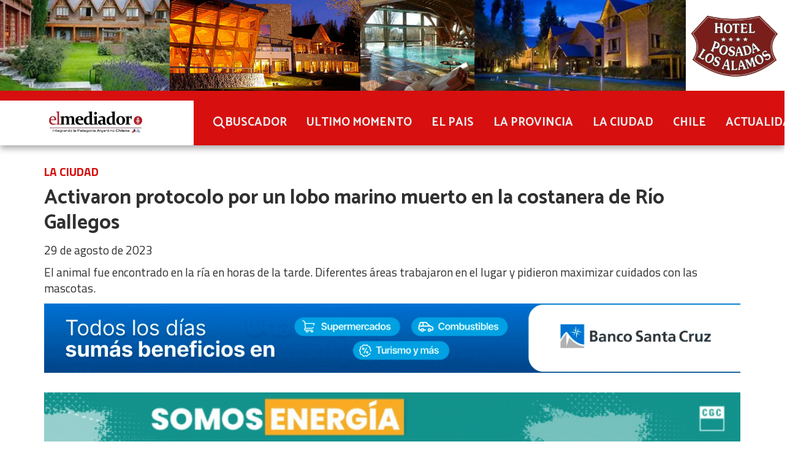

--- FILE ---
content_type: text/html; charset=utf-8
request_url: https://elmediadortv.com.ar/contenido/50674/activaron-protocolo-por-un-lobo-marino-muerto-en-la-costanera-de-rio-gallegos
body_size: 10912
content:
<!DOCTYPE html><html lang="es"><head><title>Activaron protocolo por un lobo marino muerto en la costanera de Río Gallegos</title><meta name="description" content="El animal fue encontrado en la ría en horas de la tarde. Diferentes áreas trabajaron en el lugar y pidieron maximizar cuidados con las mascotas."><meta http-equiv="X-UA-Compatible" content="IE=edge"><meta charset="utf-8"><meta name="viewport" content="width=device-width,minimum-scale=1,initial-scale=1"><link rel="canonical" href="https://elmediadortv.com.ar/contenido/50674/activaron-protocolo-por-un-lobo-marino-muerto-en-la-costanera-de-rio-gallegos"><meta property="og:type" content="article"><meta property="og:site_name" content="El Mediador"><meta property="og:title" content="Activaron protocolo por un lobo marino muerto en la costanera de Río Gallegos"><meta property="og:description" content="El animal fue encontrado en la ría en horas de la tarde. Diferentes áreas trabajaron en el lugar y pidieron maximizar cuidados con las mascotas."><meta property="og:url" content="https://elmediadortv.com.ar/contenido/50674/activaron-protocolo-por-un-lobo-marino-muerto-en-la-costanera-de-rio-gallegos"><meta property="og:ttl" content="2419200"><meta property="og:image" content="https://elmediadortv.com.ar/download/multimedia.normal.bada4adb2937458c.cDNfbm9ybWFsLmpwZw%3D%3D.jpg"><meta property="og:image:width" content="800"><meta property="og:image:height" content="450"><meta name="twitter:image" content="https://elmediadortv.com.ar/download/multimedia.normal.bada4adb2937458c.cDNfbm9ybWFsLmpwZw%3D%3D.jpg"><meta property="article:published_time" content="2023-08-29T20:31-03"><meta property="article:modified_time" content="2023-08-29T20:33-03"><meta property="article:section" content="LA CIUDAD"><meta property="article:tag" content="Activaron protocolo por un lobo marino muerto en la costanera de Río Gallegos | El animal fue encontrado en la ría en horas de la tarde. Diferentes áreas trabajaron en el lugar y pidieron maximizar cuidados con las mascotas."><meta name="twitter:card" content="summary_large_image"><meta name="twitter:title" content="Activaron protocolo por un lobo marino muerto en la costanera de Río Gallegos"><meta name="twitter:description" content="El animal fue encontrado en la ría en horas de la tarde. Diferentes áreas trabajaron en el lugar y pidieron maximizar cuidados con las mascotas."><link rel="amphtml" href="https://elmediadortv.com.ar/amp/50674/activaron-protocolo-por-un-lobo-marino-muerto-en-la-costanera-de-rio-gallegos"><script type="application/ld+json">{"@context":"http://schema.org","@type":"Article","url":"https://elmediadortv.com.ar/contenido/50674/activaron-protocolo-por-un-lobo-marino-muerto-en-la-costanera-de-rio-gallegos","mainEntityOfPage":"https://elmediadortv.com.ar/contenido/50674/activaron-protocolo-por-un-lobo-marino-muerto-en-la-costanera-de-rio-gallegos","name":"Activaron protocolo por un lobo marino muerto en la costanera de R\u00edo Gallegos","headline":"Activaron protocolo por un lobo marino muerto en la costanera de R\u00edo Gallegos","description":"El animal fue encontrado en la r\u00eda en horas de la tarde. Diferentes \u00e1reas trabajaron en el lugar y pidieron maximizar cuidados con las mascotas.","articleSection":"LA CIUDAD","datePublished":"2023-08-29T20:31","dateModified":"2023-08-29T20:33","image":"https://elmediadortv.com.ar/download/multimedia.normal.bada4adb2937458c.cDNfbm9ybWFsLmpwZw%3D%3D.jpg","publisher":{"@context":"http://schema.org","@type":"Organization","name":"El Mediador","url":"https://elmediadortv.com.ar/","logo":{"@type":"ImageObject","url":"https://elmediadortv.com.ar/static/custom/logo-grande.png?t=2026-01-23+03%3A00%3A02.367338"}},"author":{"@type":"Organization","name":"El Mediador"}}</script><meta name="generator" content="Medios CMS"><link rel="dns-prefetch" href="https://fonts.googleapis.com"><link rel="preconnect" href="https://fonts.googleapis.com" crossorigin><link rel="shortcut icon" href="https://elmediadortv.com.ar/static/custom/favicon.png?t=2026-01-23+03%3A00%3A02.367338"><link rel="apple-touch-icon" href="https://elmediadortv.com.ar/static/custom/favicon.png?t=2026-01-23+03%3A00%3A02.367338"><link rel="stylesheet" href="/static/plugins/fontawesome/css/fontawesome.min.css"><link rel="stylesheet" href="/static/plugins/fontawesome/css/brands.min.css"><link rel="stylesheet" href="/static/plugins/fontawesome/css/solid.min.css"><link rel="stylesheet" href="/static/css/t_aludra/wasat.css?v=25.2-beta5" id="estilo-css"><link rel="stylesheet" href="https://fonts.googleapis.com/css?family=Catamaran:400,700|Titillium+Web:400,700&display=swap" crossorigin="anonymous" id="font-url"><style>:root { --font-family-alt: 'Catamaran', sans-serif; --font-family: 'Titillium web', sans-serif; } :root {--html-font-size: 16px;--header-bg-color: var(--main-color); --header-font-color: #262626; --nav-bg-color: var(--main-color); --nav-font-color: #ffffff; --nav-box-shadow: 0 0 3px #555; --header-max-width: auto; --header-margin: 0 auto; --header-padding: 0; --header-box-shadow: 0 5px 10px #aaa; --header-border-radius: 0; --header-border-top: none; --header-border-right: none; --header-border-bottom: none; --header-border-left: none; --logo-max-width: auto; --logo-margin: 0; --fixed-header-height: none; --main-bg-color: #ffffff; --main-font-color: #303030; --main-max-width: 1200px; --main-margin: 0 auto; --main-padding: 2rem; --main-box-shadow: none; --main-border-radius: 0; --main-border-top: none; --main-border-right: none; --main-border-bottom: none; --main-border-left: none; --aside-ancho: 360px; --aside-margin: 0 3rem 0 0; --aside-padding: 0; --aside-border-left: none; --aside-border-right: none; --footer-bg-color: #454545; --footer-font-color: #e6e6e6; --footer-max-width: auto; --footer-margin: 0 auto; --footer-padding: 1rem; --footer-box-shadow: 0 -3px 6px #888; --footer-border-radius: 0; --footer-border-top: none; --footer-border-right: none; --footer-border-bottom: none; --footer-border-left: none; --wrapper-max-width: auto; --wrapper-box-shadow: none; --menu-bg-color: transparent; --menu-text-align: left; --menu-max-width: auto; --menu-margin: 0 auto; --menu-padding: 0; --menu-box-shadow: none; --menu-border-radius: 0; --menu-border-top: none; --menu-border-right: none; --menu-border-bottom: none; --menu-border-left: none; --submenu-bg-color: var(--main-color); --submenu-box-shadow: 3px 3px 5px #666; --submenu-padding: 1rem; --submenu-border-radius: 0 0 8px 8px; --submenu-item-margin: 0; --menuitem-bg-color: transparent; --menuitem-font-color: #ededed; --menuitem-hover-bg-color: #ededed; --menuitem-hover-font-color: #424242; --menuitem-font-family: var(--font-family-alt); --menuitem-font-size: 1.2rem; --menuitem-font-weight: bold; --menuitem-line-height: none; --menuitem-text-transform: none; --menuitem-icon-size: none; --menuitem-padding: 8px 16px; --menuitem-margin: 0; --menuitem-border-radius: 8px; --menuitem-box-shadow: none; --menuitem-border-bottom: none; --menuitem-hover-border-bottom: none; --post-text-align: center; --post-margin: 0 0 2rem 0; --post-padding: 0; --post-box-shadow: none; --post-border-radius: 0; --post-border-top: none; --post-border-right: none; --post-border-bottom: none; --post-border-left: none; --post-bg-color: #ffffff; --post-categoria-display: initial; --post-autor-display: initial; --post-detalle-display: none; --post-img-aspect-ratio: 56%; --post-img-border-radius: 8px; --post-img-box-shadow: none; --post-img-filter: drop-shadow(8px 8px 3px #aaa); --post-img-hover-filter: drop-shadow(12px 12px 3px #999); --post-grid-min-width: 14rem; --post-grid-column-gap: 3rem; --fullpost-enc-align: left; --fullpost-enc-bg-color: transparent; --fullpost-enc-max-width: auto; --fullpost-enc-margin: 0; --fullpost-enc-padding: 0; --fullpost-enc-box-shadow: none; --fullpost-enc-border-radius: 0; --fullpost-enc-border-top: none; --fullpost-enc-border-right: none; --fullpost-enc-border-bottom: none; --fullpost-enc-border-left: none; --fullpost-main-bg-color: transparent; --fullpost-main-max-width: auto; --fullpost-main-margin: 0; --fullpost-main-padding: 0; --fullpost-main-box-shadow: none; --fullpost-main-border-radius: 0; --fullpost-main-border-top: none; --fullpost-main-border-right: none; --fullpost-main-border-bottom: none; --fullpost-main-border-left: none; --cuerpo-padding: 0; --cuerpo-border-left: none; --buttons-bg-color: transparent; --buttons-font-color: var(--main-color); --buttons-hover-bg-color: var(--main-color); --buttons-hover-font-color: #ffffff; --buttons-font-family: inherit; --buttons-font-size: inherit; --buttons-margin: 0; --buttons-padding: .5em 1em; --buttons-box-shadow: none; --buttons-border-radius: 8px; --buttons-border-top: solid 2px var(--main-color); --buttons-border-right: solid 2px var(--main-color); --buttons-border-bottom: solid 2px var(--main-color); --buttons-border-left: solid 2px var(--main-color); --inputs-bg-color: transparent; --inputs-font-color: #2e2e2e; --inputs-font-family: inherit; --inputs-font-size: inherit; --inputs-padding: .5em 1em; --inputs-box-shadow: none; --inputs-border-radius: 8px; --inputs-border-top: solid 2px #aaa; --inputs-border-right: solid 2px #aaa; --inputs-border-bottom: solid 2px #aaa; --inputs-border-left: solid 2px #aaa; --titulobloques-bg-color: #787878; --titulobloques-font-color: #f5f5f5; --titulobloques-font-family: inherit; --titulobloques-font-size: 1.2rem; --titulobloques-text-align: center; --titulobloques-max-width: 75%; --titulobloques-margin: 4rem auto 2rem auto; --titulobloques-padding: .5em; --titulobloques-box-shadow: none; --titulobloques-border-radius: 8px; --titulobloques-border-top: none; --titulobloques-border-right: none; --titulobloques-border-bottom: none; --titulobloques-border-left: none; --titulopagina-bg-color: #787878; --titulopagina-font-color: #f5f5f5; --titulopagina-font-family: inherit; --titulopagina-font-size: 1.2rem; --titulopagina-text-align: center; --titulopagina-max-width: 75%; --titulopagina-margin: 4rem auto 2rem auto; --titulopagina-padding: .5em; --titulopagina-box-shadow: none; --titulopagina-border-radius: 8px; --titulopagina-border-top: none; --titulopagina-border-right: none; --titulopagina-border-bottom: none; --titulopagina-border-left: none; --main-color: #d70f0f; --bg-color: #ffffff; --splash-opacity: 1;--splash-pointer-events: initial;--splash-align-items: center;--splash-justify-content: center;} </style><link rel="stylesheet" href="https://cdnjs.cloudflare.com/ajax/libs/photoswipe/4.1.2/photoswipe.min.css"><link rel="stylesheet" href="https://cdnjs.cloudflare.com/ajax/libs/photoswipe/4.1.2/default-skin/default-skin.min.css"><script defer src="https://cdnjs.cloudflare.com/ajax/libs/lazysizes/5.3.2/lazysizes.min.js" integrity="sha512-q583ppKrCRc7N5O0n2nzUiJ+suUv7Et1JGels4bXOaMFQcamPk9HjdUknZuuFjBNs7tsMuadge5k9RzdmO+1GQ==" crossorigin="anonymous" referrerpolicy="no-referrer"></script><script async src="https://www.googletagmanager.com/gtag/js"></script><script>window.dataLayer=window.dataLayer||[];function gtag(){dataLayer.push(arguments);};gtag('js',new Date());gtag('config','G-ETDKF070NV');gtag('config','G-Y7VSGXE904');</script><script async src="https://www.googletagmanager.com/gtag/js?id=G-Y7VSGXE904"></script><script>window.dataLayer=window.dataLayer||[];function gtag(){dataLayer.push(arguments);}
gtag('js',new Date());gtag('config','G-Y7VSGXE904');</script></head><body><div id="wrapper" class="wrapper contenido contenido noticia"><header class="header headerC1"><a class="open-nav"><i class="fa fa-bars"></i></a><div class="header__logo"><a href="/"><img class="only-desktop" src="https://elmediadortv.com.ar/static/custom/logo.jpg?t=2026-01-23+03%3A00%3A02.367338" alt="El Mediador"><img class="only-mobile" src="https://elmediadortv.com.ar/static/custom/logo-movil.jpg?t=2026-01-23+03%3A00%3A02.367338" alt="El Mediador"></a></div><div id="publi-1298" data-nombre="POSADA LOS ALAMOS" class="publi publi-imagen not-desktop E"><img class="img-responsive lazyload puntero" width="4063" height="469" data-url="https://posadalosalamos.com/" data-publicidad="1298" data-nombre="POSADA LOS ALAMOS" style="margin:0 auto" src="data:," data-src="/download/publicidades.imagxs.918cfec669865125.aW1hZ3hzLndlYnA=.webp"></div><div id="publi-1298" data-nombre="POSADA LOS ALAMOS" class="publi publi-imagen not-movil E"><img class="img-responsive lazyload puntero" width="4063" height="469" data-url="https://posadalosalamos.com/" data-publicidad="1298" data-nombre="POSADA LOS ALAMOS" style="margin:0 auto" src="data:," data-src="/download/publicidades.imagen.950a9cd5b73f3d2a.aW1hZ2VuLndlYnA=.webp"></div><div class="header__menu "><ul><li class="header__menu__item "><a href="/buscar" target><i class="fa fa-fw fa-search"></i> BUSCADOR </a></li><li class="header__menu__item "><a href="/categoria/3/ipsum" target> ULTIMO MOMENTO </a></li><li class="header__menu__item "><a href="/categoria/2/lorem" target> EL PAIS </a></li><li class="header__menu__item "><a href="/categoria/1/magna" target> LA PROVINCIA </a></li><li class="header__menu__item "><a href="/categoria/4/semper" target> LA CIUDAD </a></li><li class="header__menu__item "><a href="/categoria/17/chile" target> CHILE </a></li><li class="header__menu__item "><a href="/categoria/11/actualidad" target> ACTUALIDAD </a></li></ul></div><section class="nav" id="nav"><a class="close-nav"><i class="fa fa-times"></i></a><div class="nav__logo"><a href="/"><img class="only-desktop" src="https://elmediadortv.com.ar/static/custom/logo.jpg?t=2026-01-23+03%3A00%3A02.367338" alt="El Mediador"><img class="only-mobile" src="https://elmediadortv.com.ar/static/custom/logo-movil.jpg?t=2026-01-23+03%3A00%3A02.367338" alt="El Mediador"></a></div><div class="menu-simple menu0"><div class="menu-simple__item "><a href="/buscar" target><i class="fa fa-fw fa-search"></i> BUSCADOR </a></div><div class="menu-simple__item "><a href="/categoria/3/ipsum" target> ULTIMO MOMENTO </a></div><div class="menu-simple__item "><a href="/categoria/2/lorem" target> EL PAIS </a></div><div class="menu-simple__item "><a href="/categoria/1/magna" target> LA PROVINCIA </a></div><div class="menu-simple__item "><a href="/categoria/4/semper" target> LA CIUDAD </a></div><div class="menu-simple__item "><a href="/categoria/17/chile" target> CHILE </a></div><div class="menu-simple__item "><a href="/categoria/11/actualidad" target> ACTUALIDAD </a></div></div><section class="bloque boletin"><div class="bloque__titulo "><a href="/newsletter">Boletín de noticias</a></div><form method="POST" class="formulario boletin__form"><div class="formulario__campo"><input type="email" placeholder="Email"></div><div class="formulario__campo"><button>Suscribirme</button></div><div class="g-recaptcha" data-sitekey="6Ld7LPwrAAAAAG-0ZA5enjV7uzQwjJPVHgBn7ojV" data-action="suscripcion_newsletter"></div><p style="display:none;" class="boletin__mensaje"></p></form></section><div class="social-buttons"><a class="social-buttons__item facebook" href="https://www.facebook.com/elmediadorTV/" target="_blank"><i class="fa fa-brands fa-facebook"></i></a><a class="social-buttons__item twitter" href="https://twitter.com/ElMediadorTv" target="_blank"><i class="fa fa-brands fa-x-twitter"></i></a><a class="social-buttons__item youtube" href="https://www.youtube.com/channel/UCKQcRZurf9dzQU3BdOkNYGQ?view_as=subscriber" target="_blank"><i class="fa fa-brands fa-youtube"></i></a><a class="social-buttons__item instagram" href="https://www.instagram.com/elmediador.rgl/" target="_blank"><i class="fa fa-brands fa-instagram"></i></a><a class="social-buttons__item telegram" href="https://t.me/ElMediadorRG" target="_blank"><i class="fa fa-brands fa-telegram"></i></a></div><div class="menu-simple menu1"><div class="menu-simple__item "><a href="/contacto" target><i class="fa fa-fw fa-phone"></i> Contacto </a></div><div class="menu-simple__item "><a href="/terminos" target><i class="fa fa-fw fa-file-text"></i> Términos y condiciones </a></div><div class="menu-simple__item "><a href="/elmediador/a_default/user/login?_next=%2Fa_default%2Findex" target><i class="fa fa-fw fa-sign-in"></i> Ingresar </a></div></div><div class="datos-contacto"><div class="telefono"><i class="fa fa-phone"></i><span>2966214803</span></div><div class="direccion"><i class="fa fa-map-marker"></i><span>Av. Kirchner 952 Piso 2 Dpto. E</span></div><div class="email"><i class="fa fa-envelope"></i><span><a href="/cdn-cgi/l/email-protection#d4b1b8b9b1b0bdb5b0bba6a0a294b3b9b5bdb8fab7bbb9"><span class="__cf_email__" data-cfemail="16737a7b73727f77727964626056717b777f7a3875797b">[email&#160;protected]</span></a></span></div></div></section></header><main class="main main0"><section class="principal"><div class="fullpost__encabezado orden3"><h1 class="fullpost__titulo">Activaron protocolo por un lobo marino muerto en la costanera de Río Gallegos</h1><p class="fullpost__copete">El animal fue encontrado en la ría en horas de la tarde. Diferentes áreas trabajaron en el lugar y pidieron maximizar cuidados con las mascotas.</p><span class="fullpost__categoria"><a href="https://elmediadortv.com.ar/categoria/4/la-ciudad">LA CIUDAD</a></span><span class="fullpost__fecha"><span class="fecha">29 de agosto de 2023</span></span></div><div id="publi-703" data-nombre="BSC INTERIOR" class="publi publi-imagen not-desktop C2"><img class="img-responsive lazyload puntero" width="500" height="500" data-url="https://www.bancosantacruz.com/personas/tarjetas/hacete-cliente" data-publicidad="703" data-nombre="BSC INTERIOR" style="margin:0 auto" src="data:," data-src="/download/publicidades.imagxs.b7534587c72cdc95.aW1hZ3hzLmdpZg==.gif"></div><div id="publi-703" data-nombre="BSC INTERIOR" class="publi publi-imagen not-movil C2"><img class="img-responsive lazyload puntero" width="1200" height="120" data-url="https://www.bancosantacruz.com/personas/tarjetas/hacete-cliente" data-publicidad="703" data-nombre="BSC INTERIOR" style="margin:0 auto" src="data:," data-src="/download/publicidades.imagen.aab5ddbf6adbad9d.aW1hZ2VuLmdpZg==.gif"></div></section><section class="extra1"><div class="fullpost__main orden3  left"><div class="fullpost__imagen "><img alt="p3" class="img-responsive lazyload" data-sizes="auto" data-src="/download/multimedia.normal.bada4adb2937458c.cDNfbm9ybWFsLmpwZw%3D%3D.jpg" data-srcset="/download/multimedia.normal.bada4adb2937458c.cDNfbm9ybWFsLmpwZw%3D%3D.jpg 800w, /download/multimedia.miniatura.8810d146f348379b.cDNfbWluaWF0dXJhLmpwZw%3D%3D.jpg 400w" height="450" src="data:," width="800"></div><div id="publi-1409" data-nombre="CGC INT" class="publi publi-imagen not-desktop C4"><img class="img-responsive lazyload puntero" width="970" height="250" data-url="https://cgc.energy/esp/" data-publicidad="1409" data-nombre="CGC INT" style="margin:0 auto" src="data:," data-src="/download/publicidades.imagxs.870b8ea71c719b6f.aW1hZ3hzLmdpZg==.gif"></div><div id="publi-1409" data-nombre="CGC INT" class="publi publi-imagen not-movil C4"><img class="img-responsive lazyload puntero" width="1200" height="90" data-url="https://cgc.energy/esp/" data-publicidad="1409" data-nombre="CGC INT" style="margin:0 auto" src="data:," data-src="/download/publicidades.imagen.87f7a8d00549e4ab.aW1hZ2VuLmdpZg==.gif"></div><div class="fullpost__cuerpo"><p>En horas de la tarde, vecinos de R&iacute;o Gallegos dieron cuenta de un lobo marino sin vida en la costanera local. Si bien es normal que varios de estos animales aparezcan cada tanto sobre la ria de la capital, lo cierto es que pocas veces aparecen sin vida. Debido a los hechos de p&uacute;blico conocimiento de gripe aviar, se activ&oacute; un protocolo donde intervinieron diferentes &aacute;reas. &nbsp;Para recordar, se detectaron casos positivos en Punta Loyola.</p><div id="publi-475" data-nombre="INTERNET SS SERVICIOS" class="publi publi-imagen not-desktop C5"><img class="img-responsive lazyload puntero" width="500" height="500" data-url="https://bit.ly/Whatsapp-SS" data-publicidad="475" data-nombre="INTERNET SS SERVICIOS" style="margin:0 auto" src="data:," data-src="/download/publicidades.imagxs.aa93f6b6582365b0.aW1hZ3hzLmdpZg==.gif"></div><div id="publi-475" data-nombre="INTERNET SS SERVICIOS" class="publi publi-imagen not-movil C5"><img class="img-responsive lazyload puntero" width="970" height="90" data-url="https://bit.ly/Whatsapp-SS" data-publicidad="475" data-nombre="INTERNET SS SERVICIOS" style="margin:0 auto" src="data:," data-src="/download/publicidades.imagen.a0c873d2cba5e086.aW1hZ2VuLmdpZg==.gif"></div><p>Alejandro Cheuqueman, titular del &aacute;rea de Control Animal del Municipio, quien indic&oacute; que &ldquo;estamos sum&aacute;ndonos &nbsp;en este caso con el consejo agrario y personal de senada, por el lobo que apareci&oacute; muerto. Activamos el protocolo que corresponde, con el resguardo de las mascotas. Se hicieron recorridos de la ma&ntilde;ana. La idea es evitar que los animales se acerquen al lugar&rdquo;.</p><p>Pidi&oacute; a la comunidad cuidar animales en las veredas lindantes, donde puedan suceder estos casos. &ldquo;Se han hecho rastrillajes, pero no se ha hecho m&aacute;s nada. En caso de ver alguno m&aacute;s por parte de la comunidad, se entiende que hay que avisar a SENASA, al 108&rdquo;, recalc&oacute;.</p><p><strong>Casos</strong></p><p>Los casos detectados fueron diagnosticados por el laboratorio del Senasa, tras analizar muestras en lobos marinos (Otaria flavescens) hallados en R&iacute;o Grande (Tierra del Fuego), Punta Bermeja (Rio Negro), Necochea (Buenos Aires), Punta Loyola (Santa Cruz), Mar del Plata (Buenos Aires) y Puerto Pir&aacute;mides (Chubut).</p><p>En ese sentido, el Senasa informa que las recientes detecciones en mam&iacute;feros marinos no afectan al estatus zoosanitario autodeclarado ante la Organizaci&oacute;n Mundial de Sanidad Animal (OMSA), donde Argentina se reconoce como pa&iacute;s libre de Influenza Aviar Altamente Pat&oacute;gena en aves de corral.</p><p>Asimismo, el Gobierno de la Provincia refuerza las acciones de vigilancia y las medidas sanitarias de forma articulada entre el Ministerio de Salud y Ambiente, el Consejo Agrario Provincial y el Senasa, concretando las acciones preventivas correspondientes en la regi&oacute;n. A su vez, salud p&uacute;blica se encuentra en estado de alerta habiendo activado el sistema epidemiol&oacute;gico para esta situaci&oacute;n.</p><p>FUENTE: TiempoSur</p><p></p><p><br>&nbsp;</p></div><div class="fullpost__share-post widget-share-post share_post type1"><a class="share_post__item facebook" href="https://www.facebook.com/sharer/sharer.php?u=https://elmediadortv.com.ar/contenido/50674/activaron-protocolo-por-un-lobo-marino-muerto-en-la-costanera-de-rio-gallegos" target="_blank"><i class="fa fa-fw fa-lg fa-brands fa-facebook"></i></a><a class="share_post__item twitter" href="https://twitter.com/intent/tweet?url=https://elmediadortv.com.ar/contenido/50674/activaron-protocolo-por-un-lobo-marino-muerto-en-la-costanera-de-rio-gallegos&text=Activaron%20protocolo%20por%20un%20lobo%20marino%20muerto%20en%20la%20costanera%20de%20R%C3%ADo%20Gallegos" target="_blank"><i class="fa fa-fw fa-lg fa-brands fa-x-twitter"></i></a><a class="share_post__item linkedin" href="https://www.linkedin.com/shareArticle?url=https://elmediadortv.com.ar/contenido/50674/activaron-protocolo-por-un-lobo-marino-muerto-en-la-costanera-de-rio-gallegos" target="_blank"><i class="fa fa-fw fa-lg fa-brands fa-linkedin"></i></a><a class="share_post__item whatsapp" href="https://api.whatsapp.com/send?text=Activaron protocolo por un lobo marino muerto en la costanera de Río Gallegos+https://elmediadortv.com.ar/contenido/50674/activaron-protocolo-por-un-lobo-marino-muerto-en-la-costanera-de-rio-gallegos" target="_blank"><i class="fa fa-fw fa-lg fa-brands fa-whatsapp"></i></a><a class="share_post__item telegram" href="https://t.me/share/url?url=https://elmediadortv.com.ar/contenido/50674/activaron-protocolo-por-un-lobo-marino-muerto-en-la-costanera-de-rio-gallegos&text=Activaron protocolo por un lobo marino muerto en la costanera de Río Gallegos" target="_blank"><i class="fa fa-fw fa-lg fa-brands fa-telegram"></i></a><a class="share_post__item mobile" onclick="mobile_share('https://elmediadortv.com.ar/contenido/50674/activaron-protocolo-por-un-lobo-marino-muerto-en-la-costanera-de-rio-gallegos', 'Activaron protocolo por un lobo marino muerto en la costanera de Río Gallegos')"><i class="fa fa-fw fa-lg fa-share-alt"></i></a><script data-cfasync="false" src="/cdn-cgi/scripts/5c5dd728/cloudflare-static/email-decode.min.js"></script><script>function mobile_share(url,title){if(navigator.share){navigator.share({title:title,url:url}).catch((error)=>console.log('Error sharing',error));}else{console.log('LOG: navigator.share not available');return false;}}</script></div><div id="publi-1530" data-nombre="SUR PAY INT" class="publi publi-imagen not-desktop C6"><img class="img-responsive lazyload puntero" width="300" height="250" data-url="https://surpay.cl/" data-publicidad="1530" data-nombre="SUR PAY INT" style="margin:0 auto" src="data:," data-src="/download/publicidades.imagxs.8eee9068cf42fbff.aW1hZ3hzLmdpZg==.gif"></div><div id="publi-1530" data-nombre="SUR PAY INT" class="publi publi-imagen not-movil C6"><img class="img-responsive lazyload puntero" width="1200" height="150" data-url="https://surpay.cl/" data-publicidad="1530" data-nombre="SUR PAY INT" style="margin:0 auto" src="data:," data-src="/download/publicidades.imagen.a7014bf64e4db49d.aW1hZ2VuLmdpZg==.gif"></div><div class="comentarios fullpost__comentarios" id="contenedor-comentarios"><form action="javascript:void(0);" style="display:block; margin:2em auto; max-width:100%; text-align:center;"><button class="ver-comentarios" style="display:block; margin:2em auto; width:auto;">Ver comentarios</button></form></div></div></section><section class="extra2"><section class="bloque ultimas-noticias"><div class="bloque__titulo "><span>Últimas noticias</span></div><div class="bloque__lista"><article class="post post__noticia post3"><a class="post__imagen autoratio" href="/contenido/63884/oficial-la-afa-acepto-el-pedido-de-amnistia-y-se-anulan-las-sanciones"><img alt="webvero (78)" class="img-responsive lazyload" data-alto-grande="2400" data-ancho-grande="4269" data-sizes="auto" data-src="/download/multimedia.normal.82a04451f4daf150.bm9ybWFsLndlYnA%3D.webp" data-srcset="/download/multimedia.normal.82a04451f4daf150.bm9ybWFsLndlYnA%3D.webp 1000w, /download/multimedia.grande.9abeddb7602de00f.Z3JhbmRlLndlYnA%3D.webp 4269w, /download/multimedia.miniatura.aeeef74ca1b7bad8.bWluaWF0dXJhLndlYnA%3D.webp 400w" height="562" src="data:," width="1000"></a><div class="post__datos"><h2 class="post__titulo"><a href="/contenido/63884/oficial-la-afa-acepto-el-pedido-de-amnistia-y-se-anulan-las-sanciones">Oficial: la AFA aceptó el pedido de amnistía y se anulan las sanciones</a></h2><a href="https://elmediadortv.com.ar/categoria/14/deportes" class="post__categoria">DEPORTES</a><span class="post__fecha"><span class="fecha"><span class="fecha">22 de enero de 2026</span></span></span></div><p class="post__detalle">La decisión fue tomada el mismo día del inicio del Torneo Apertura de la Liga Profesional de Fútbol.</p></article><article class="post post__noticia post3"><a class="post__imagen autoratio" href="/contenido/63883/atsa-confirmo-un-paro-provincial-en-salud-y-la-css-ante-la-falta-de-respuestas-s"><img alt="webvero (77)" class="img-responsive lazyload" data-alto-grande="2400" data-ancho-grande="4269" data-sizes="auto" data-src="/download/multimedia.normal.b6af092d402e581e.bm9ybWFsLndlYnA%3D.webp" data-srcset="/download/multimedia.normal.b6af092d402e581e.bm9ybWFsLndlYnA%3D.webp 1000w, /download/multimedia.grande.9f9d4f4a08d08d26.Z3JhbmRlLndlYnA%3D.webp 4269w, /download/multimedia.miniatura.9e00bde76e31cf43.bWluaWF0dXJhLndlYnA%3D.webp 400w" height="562" src="data:," width="1000"></a><div class="post__datos"><h2 class="post__titulo"><a href="/contenido/63883/atsa-confirmo-un-paro-provincial-en-salud-y-la-css-ante-la-falta-de-respuestas-s">ATSA confirmó un paro provincial en Salud y la CSS ante la falta de respuestas salariales</a></h2><div class="post__autor"><span class="autor__nombre">El Mediador </span></div><a href="https://elmediadortv.com.ar/categoria/1/la-provincia" class="post__categoria">LA PROVINCIA </a><span class="post__fecha"><span class="fecha"><span class="fecha">22 de enero de 2026</span></span></span></div><p class="post__detalle">La medida de fuerza será este viernes 23 de enero e incluye a hospitales y dependencias del Ministerio de Salud y Ambiente. El gremio reclama paritarias urgentes, recomposición salarial y advierte sobre una crisis sanitaria en profundización.</p></article><article class="post post__noticia post3"><a class="post__imagen autoratio" href="/contenido/63882/refuerzan-la-busqueda-de-gabriel-mileca-con-un-helicoptero-del-ejercito-en-rio-g"><img alt="webvero (75)" class="img-responsive lazyload" data-alto-grande="2400" data-ancho-grande="4269" data-sizes="auto" data-src="/download/multimedia.normal.9fcc8d5f6a6070ce.bm9ybWFsLndlYnA%3D.webp" data-srcset="/download/multimedia.normal.9fcc8d5f6a6070ce.bm9ybWFsLndlYnA%3D.webp 1000w, /download/multimedia.grande.80f1521ca863e9d8.Z3JhbmRlLndlYnA%3D.webp 4269w, /download/multimedia.miniatura.8905ad979e6637c5.bWluaWF0dXJhLndlYnA%3D.webp 400w" height="562" src="data:," width="1000"></a><div class="post__datos"><h2 class="post__titulo"><a href="/contenido/63882/refuerzan-la-busqueda-de-gabriel-mileca-con-un-helicoptero-del-ejercito-en-rio-g">Refuerzan la búsqueda de Gabriel Mileca con un helicóptero del Ejército en Río Gallegos</a></h2><div class="post__autor"><span class="autor__nombre">El Mediador </span></div><a href="https://elmediadortv.com.ar/categoria/4/la-ciudad" class="post__categoria">LA CIUDAD</a><span class="post__fecha"><span class="fecha"><span class="fecha">22 de enero de 2026</span></span></span></div><p class="post__detalle">El operativo sumó este jueves un rastrillaje aéreo con personal especializado, que se integra a los trabajos por tierra y agua coordinados por la Justicia. Hasta el momento no hubo resultados positivos y todas las hipótesis continúan abiertas.</p></article><article class="post post__noticia post3"><a class="post__imagen autoratio" href="/contenido/63881/comodoro-suspendio-los-festejos-del-aniversario-tras-la-emergencia-en-el-cerro-h"><img alt="webvero (74)" class="img-responsive lazyload" data-alto-grande="2400" data-ancho-grande="4269" data-sizes="auto" data-src="/download/multimedia.normal.917fde907b4d80da.bm9ybWFsLndlYnA%3D.webp" data-srcset="/download/multimedia.normal.917fde907b4d80da.bm9ybWFsLndlYnA%3D.webp 1000w, /download/multimedia.grande.8357cd0a92f99974.Z3JhbmRlLndlYnA%3D.webp 4269w, /download/multimedia.miniatura.bb3ae4032623158a.bWluaWF0dXJhLndlYnA%3D.webp 400w" height="562" src="data:," width="1000"></a><div class="post__datos"><h2 class="post__titulo"><a href="/contenido/63881/comodoro-suspendio-los-festejos-del-aniversario-tras-la-emergencia-en-el-cerro-h">Comodoro suspendió los festejos del Aniversario tras la emergencia en el cerro Hermitte</a></h2><a href="https://elmediadortv.com.ar/categoria/11/actualidad" class="post__categoria">ACTUALIDAD</a><span class="post__fecha"><span class="fecha"><span class="fecha">22 de enero de 2026</span></span></span></div><p class="post__detalle">La Municipalidad de Comodoro Rivadavia dispuso la suspensión de todos los eventos vinculados al aniversario de la ciudad, en el marco de la emergencia que atraviesa luego de la catástrofe registrada en el cerro Hermitte.</p></article></div></section><section class="bloque relacionados cant4"><div class="bloque__titulo ">Te puede interesar</div><div class="bloque__lista"><article class="post post__noticia post3"><a class="post__imagen autoratio" href="/contenido/63882/refuerzan-la-busqueda-de-gabriel-mileca-con-un-helicoptero-del-ejercito-en-rio-g"><img alt="webvero (75)" class="img-responsive lazyload" data-alto-grande="2400" data-ancho-grande="4269" data-sizes="auto" data-src="/download/multimedia.normal.9fcc8d5f6a6070ce.bm9ybWFsLndlYnA%3D.webp" data-srcset="/download/multimedia.normal.9fcc8d5f6a6070ce.bm9ybWFsLndlYnA%3D.webp 1000w, /download/multimedia.grande.80f1521ca863e9d8.Z3JhbmRlLndlYnA%3D.webp 4269w, /download/multimedia.miniatura.8905ad979e6637c5.bWluaWF0dXJhLndlYnA%3D.webp 400w" height="562" src="data:," width="1000"></a><div class="post__datos"><h2 class="post__titulo"><a href="/contenido/63882/refuerzan-la-busqueda-de-gabriel-mileca-con-un-helicoptero-del-ejercito-en-rio-g">Refuerzan la búsqueda de Gabriel Mileca con un helicóptero del Ejército en Río Gallegos</a></h2><div class="post__autor"><span class="autor__nombre">El Mediador </span></div><a href="https://elmediadortv.com.ar/categoria/4/la-ciudad" class="post__categoria">LA CIUDAD</a><span class="post__fecha"><span class="fecha"><span class="fecha">22 de enero de 2026</span></span></span></div><p class="post__detalle">El operativo sumó este jueves un rastrillaje aéreo con personal especializado, que se integra a los trabajos por tierra y agua coordinados por la Justicia. Hasta el momento no hubo resultados positivos y todas las hipótesis continúan abiertas.</p></article><article class="post post__noticia post3"><a class="post__imagen autoratio" href="/contenido/63871/spse-anuncio-otro-corte-de-luz-para-este-jueves"><img alt="webvero (70)" class="img-responsive lazyload" data-alto-grande="2304" data-ancho-grande="4098" data-sizes="auto" data-src="/download/multimedia.normal.a54d9aa5a56e8393.bm9ybWFsLndlYnA%3D.webp" data-srcset="/download/multimedia.normal.a54d9aa5a56e8393.bm9ybWFsLndlYnA%3D.webp 1000w, /download/multimedia.grande.9c28a7b0e9f1fed1.Z3JhbmRlLndlYnA%3D.webp 4098w, /download/multimedia.miniatura.b9fcc3d77c16187a.bWluaWF0dXJhLndlYnA%3D.webp 400w" height="562" src="data:," width="1000"></a><div class="post__datos"><h2 class="post__titulo"><a href="/contenido/63871/spse-anuncio-otro-corte-de-luz-para-este-jueves">SPSE anunció otro corte de luz para este jueves</a></h2><div class="post__autor"><span class="autor__nombre">El Mediador </span></div><a href="https://elmediadortv.com.ar/categoria/4/la-ciudad" class="post__categoria">LA CIUDAD</a><span class="post__fecha"><span class="fecha"><span class="fecha">21 de enero de 2026</span></span></span></div><p class="post__detalle">La interrupción parcial del servicio se extenderá entre las 5 y las 7 de la mañana y afectará a varios barrios de Río Gallegos, según informó la empresa provincial.</p></article><article class="post post__noticia post3"><a class="post__imagen autoratio" href="/contenido/63863/la-juven-se-mueve-la-casa-de-la-juventud-llevo-actividades-recreativas-al-cenin-"><img alt="619113361_1323721813120755_96215153454623763_n" class="img-responsive lazyload" data-sizes="auto" data-src="/download/multimedia.normal.b8bf7e81f0e055e0.bm9ybWFsLndlYnA%3D.webp" data-srcset="/download/multimedia.normal.b8bf7e81f0e055e0.bm9ybWFsLndlYnA%3D.webp 1079w, /download/multimedia.miniatura.8d73ce51f84aaac1.bWluaWF0dXJhLndlYnA%3D.webp 400w" height="719" src="data:," width="1079"></a><div class="post__datos"><h2 class="post__titulo"><a href="/contenido/63863/la-juven-se-mueve-la-casa-de-la-juventud-llevo-actividades-recreativas-al-cenin-">“La Juven se Mueve”: la Casa de la Juventud llevó actividades recreativas al Cenín 1</a></h2><a href="https://elmediadortv.com.ar/categoria/4/la-ciudad" class="post__categoria">LA CIUDAD</a><span class="post__fecha"><span class="fecha"><span class="fecha">19 de enero de 2026</span></span></span></div><p class="post__detalle">Durante el fin de semana se desarrolló una nueva edición de “La Juven se Mueve”, una propuesta organizada por la Casa de la Juventud, la cual busca acercar sus actividades a los distintos barrios de la ciudad.</p></article><article class="post post__noticia post3"><a class="post__imagen autoratio" href="/contenido/63857/rio-gallegos-alertan-por-falsos-vendedores-que-se-hacen-pasar-por-empleados-muni"><img alt="webvero (62)" class="img-responsive lazyload" data-alto-grande="2208" data-ancho-grande="3927" data-sizes="auto" data-src="/download/multimedia.normal.b580b3f6d18591ec.bm9ybWFsLndlYnA%3D.webp" data-srcset="/download/multimedia.normal.b580b3f6d18591ec.bm9ybWFsLndlYnA%3D.webp 1000w, /download/multimedia.grande.a40b4e6c9ee0f7e2.Z3JhbmRlLndlYnA%3D.webp 3927w, /download/multimedia.miniatura.bc5567a7a0103814.bWluaWF0dXJhLndlYnA%3D.webp 400w" height="562" src="data:," width="1000"></a><div class="post__datos"><h2 class="post__titulo"><a href="/contenido/63857/rio-gallegos-alertan-por-falsos-vendedores-que-se-hacen-pasar-por-empleados-muni">Río Gallegos: alertan por falsos vendedores que se hacen pasar por empleados municipales</a></h2><div class="post__autor"><span class="autor__nombre">El Mediador </span></div><a href="https://elmediadortv.com.ar/categoria/4/la-ciudad" class="post__categoria">LA CIUDAD</a><span class="post__fecha"><span class="fecha"><span class="fecha">15 de enero de 2026</span></span></span></div><p class="post__detalle">El Municipio advirtió sobre personas desconocidas que recorren barrios ofreciendo bolsas de residuos y aclaró que se trata de una maniobra fraudulenta</p></article></div></section><div id="publi-658" data-nombre="UDEM INTERIOR" class="publi publi-imagen not-desktop C8"><img class="img-responsive lazyload puntero" width="1217" height="446" data-url="https://www.facebook.com/udemsrl/" data-publicidad="658" data-nombre="UDEM INTERIOR" style="margin:0 auto" src="data:," data-src="/download/publicidades.imagxs.996df8ffb98bb04e.aW1hZ3hzLnBuZw==.png"></div><div id="publi-658" data-nombre="UDEM INTERIOR" class="publi publi-imagen not-movil C8"><img class="img-responsive lazyload puntero" width="1217" height="446" data-url="https://www.facebook.com/udemsrl/" data-publicidad="658" data-nombre="UDEM INTERIOR" style="margin:0 auto" src="data:," data-src="/download/publicidades.imagen.8f2ce36381ad1f4d.aW1hZ2VuLnBuZw==.png"></div><div class="bloque-html"><div class="codigo-html"><div class="medios-widget script" id="1589584323472"><iframe allowtransparency="true" frameborder="0" loading="lazy" scrolling="no" src="https://www.tutiempo.net/s-widget/full/43281/ca5" style="border: none; overflow: hidden; width: 100%; height: 500px;"></iframe></div><p></p></div></div></section><section class="aside"><div id="publi-570" data-nombre="SUPERCANAL ARLINK INT" class="publi publi-imagen not-desktop C10"><img class="img-responsive lazyload puntero" width="401" height="401" data-url="http://m.superconectados.ar/combo-santa-cruz/?utm_source=Esp-PD&utm_medium=Dia&utm_campaign=elmediador" data-publicidad="570" data-nombre="SUPERCANAL ARLINK INT" style="margin:0 auto" src="data:," data-src="/download/publicidades.imagxs.a2d878198512793f.aW1hZ3hzLndlYnA=.webp"></div><div id="publi-570" data-nombre="SUPERCANAL ARLINK INT" class="publi publi-imagen not-movil C10"><img class="img-responsive lazyload puntero" width="401" height="401" data-url="http://m.superconectados.ar/combo-santa-cruz/?utm_source=Esp-PD&utm_medium=Dia&utm_campaign=elmediador" data-publicidad="570" data-nombre="SUPERCANAL ARLINK INT" style="margin:0 auto" src="data:," data-src="/download/publicidades.imagen.a74ff49da3db4642.aW1hZ2VuLndlYnA=.webp"></div><section class="bloque lo-mas-visto"><div class="bloque__titulo ">Lo más visto</div><div class="bloque__lista"><article class="post post__noticia post3"><a class="post__imagen autoratio" href="/contenido/63878/macabro-hallazgo-en-caleta-olivia-encontraron-una-mano-humana-en-un-descampado"><img alt="webvero (72)" class="img-responsive lazyload" data-alto-grande="2304" data-ancho-grande="4098" data-sizes="auto" data-src="/download/multimedia.normal.ae105792fa5d34fe.bm9ybWFsLndlYnA%3D.webp" data-srcset="/download/multimedia.normal.ae105792fa5d34fe.bm9ybWFsLndlYnA%3D.webp 1000w, /download/multimedia.grande.991c9d2687f36214.Z3JhbmRlLndlYnA%3D.webp 4098w, /download/multimedia.miniatura.95aea8a9b3dd6754.bWluaWF0dXJhLndlYnA%3D.webp 400w" height="562" src="data:," width="1000"></a><div class="post__datos"><h2 class="post__titulo"><a href="/contenido/63878/macabro-hallazgo-en-caleta-olivia-encontraron-una-mano-humana-en-un-descampado">Macabro hallazgo en Caleta Olivia: encontraron una mano humana en un descampado</a></h2><a href="https://elmediadortv.com.ar/categoria/1/la-provincia" class="post__categoria">LA PROVINCIA </a><span class="post__fecha"><span class="fecha"><span class="fecha">21 de enero de 2026</span></span></span></div><p class="post__detalle">El resto humano fue hallado este miércoles por la mañana en una zona ubicada entre los barrios 13 de Diciembre y Bicentenario. La Policía de Santa Cruz desplegó un fuerte operativo y la Justicia investiga el origen.</p></article><article class="post post__noticia post3"><a class="post__imagen autoratio" href="/contenido/63880/horror-en-caleta-olivia-hallan-la-cabeza-de-un-cuerpo-desmembrado-en-el-barrio-1"><img alt="webvero (73)" class="img-responsive lazyload" data-alto-grande="2304" data-ancho-grande="4098" data-sizes="auto" data-src="/download/multimedia.normal.b7a7a9d60e9cc045.bm9ybWFsLndlYnA%3D.webp" data-srcset="/download/multimedia.normal.b7a7a9d60e9cc045.bm9ybWFsLndlYnA%3D.webp 1000w, /download/multimedia.grande.a2a70f06d8286bf0.Z3JhbmRlLndlYnA%3D.webp 4098w, /download/multimedia.miniatura.a41a4f06421dd7d8.bWluaWF0dXJhLndlYnA%3D.webp 400w" height="562" src="data:," width="1000"></a><div class="post__datos"><h2 class="post__titulo"><a href="/contenido/63880/horror-en-caleta-olivia-hallan-la-cabeza-de-un-cuerpo-desmembrado-en-el-barrio-1">Horror en Caleta Olivia: hallan la cabeza de un cuerpo desmembrado en el barrio 13 de Diciembre</a></h2><div class="post__autor"><span class="autor__nombre">El Mediador </span></div><a href="https://elmediadortv.com.ar/categoria/1/la-provincia" class="post__categoria">LA PROVINCIA </a><span class="post__fecha"><span class="fecha"><span class="fecha">21 de enero de 2026</span></span></span></div><p class="post__detalle">La aparición de la cabeza se suma a los restos hallados horas antes, entre ellos pies y una mano. La investigación continúa a cargo de la Justicia, mientras la Policía y la División Canes realizan rastrillajes para esclarecer el hecho.</p></article><article class="post post__noticia post3"><a class="post__imagen autoratio" href="/contenido/63881/comodoro-suspendio-los-festejos-del-aniversario-tras-la-emergencia-en-el-cerro-h"><img alt="webvero (74)" class="img-responsive lazyload" data-alto-grande="2400" data-ancho-grande="4269" data-sizes="auto" data-src="/download/multimedia.normal.917fde907b4d80da.bm9ybWFsLndlYnA%3D.webp" data-srcset="/download/multimedia.normal.917fde907b4d80da.bm9ybWFsLndlYnA%3D.webp 1000w, /download/multimedia.grande.8357cd0a92f99974.Z3JhbmRlLndlYnA%3D.webp 4269w, /download/multimedia.miniatura.bb3ae4032623158a.bWluaWF0dXJhLndlYnA%3D.webp 400w" height="562" src="data:," width="1000"></a><div class="post__datos"><h2 class="post__titulo"><a href="/contenido/63881/comodoro-suspendio-los-festejos-del-aniversario-tras-la-emergencia-en-el-cerro-h">Comodoro suspendió los festejos del Aniversario tras la emergencia en el cerro Hermitte</a></h2><a href="https://elmediadortv.com.ar/categoria/11/actualidad" class="post__categoria">ACTUALIDAD</a><span class="post__fecha"><span class="fecha"><span class="fecha">22 de enero de 2026</span></span></span></div><p class="post__detalle">La Municipalidad de Comodoro Rivadavia dispuso la suspensión de todos los eventos vinculados al aniversario de la ciudad, en el marco de la emergencia que atraviesa luego de la catástrofe registrada en el cerro Hermitte.</p></article><article class="post post__noticia post3"><a class="post__imagen autoratio" href="/contenido/63882/refuerzan-la-busqueda-de-gabriel-mileca-con-un-helicoptero-del-ejercito-en-rio-g"><img alt="webvero (75)" class="img-responsive lazyload" data-alto-grande="2400" data-ancho-grande="4269" data-sizes="auto" data-src="/download/multimedia.normal.9fcc8d5f6a6070ce.bm9ybWFsLndlYnA%3D.webp" data-srcset="/download/multimedia.normal.9fcc8d5f6a6070ce.bm9ybWFsLndlYnA%3D.webp 1000w, /download/multimedia.grande.80f1521ca863e9d8.Z3JhbmRlLndlYnA%3D.webp 4269w, /download/multimedia.miniatura.8905ad979e6637c5.bWluaWF0dXJhLndlYnA%3D.webp 400w" height="562" src="data:," width="1000"></a><div class="post__datos"><h2 class="post__titulo"><a href="/contenido/63882/refuerzan-la-busqueda-de-gabriel-mileca-con-un-helicoptero-del-ejercito-en-rio-g">Refuerzan la búsqueda de Gabriel Mileca con un helicóptero del Ejército en Río Gallegos</a></h2><div class="post__autor"><span class="autor__nombre">El Mediador </span></div><a href="https://elmediadortv.com.ar/categoria/4/la-ciudad" class="post__categoria">LA CIUDAD</a><span class="post__fecha"><span class="fecha"><span class="fecha">22 de enero de 2026</span></span></span></div><p class="post__detalle">El operativo sumó este jueves un rastrillaje aéreo con personal especializado, que se integra a los trabajos por tierra y agua coordinados por la Justicia. Hasta el momento no hubo resultados positivos y todas las hipótesis continúan abiertas.</p></article></div></section><div id="publi-1393" data-nombre="SANTA CRUZ ENERGY AXION" class="publi publi-imagen not-desktop C11"><img class="img-responsive lazyload puntero" width="300" height="250" data-url="https://www.facebook.com/profile.php?id=61561986241408" data-publicidad="1393" data-nombre="SANTA CRUZ ENERGY AXION" style="margin:0 auto" src="data:," data-src="/download/publicidades.imagxs.ab2a9c754ef6cd9a.aW1hZ3hzLmdpZg==.gif"></div><div id="publi-1393" data-nombre="SANTA CRUZ ENERGY AXION" class="publi publi-imagen not-movil C11"><img class="img-responsive lazyload puntero" width="300" height="250" data-url="https://www.facebook.com/profile.php?id=61561986241408" data-publicidad="1393" data-nombre="SANTA CRUZ ENERGY AXION" style="margin:0 auto" src="data:," data-src="/download/publicidades.imagen.8fb8225579897e6c.aW1hZ2VuLmdpZg==.gif"></div><div id="publi-1359" data-nombre="ALMASUR INT" class="publi publi-imagen not-desktop C12"><img class="img-responsive lazyload puntero" width="500" height="500" data-url="https://www.almasurhoteles.cl/puntaarenas/" data-publicidad="1359" data-nombre="ALMASUR INT" style="margin:0 auto" src="data:," data-src="/download/publicidades.imagxs.9a59d53fc0c1cf54.aW1hZ3hzLndlYnA=.webp"></div><div id="publi-1359" data-nombre="ALMASUR INT" class="publi publi-imagen not-movil C12"><img class="img-responsive lazyload puntero" width="500" height="500" data-url="https://www.almasurhoteles.cl/puntaarenas/" data-publicidad="1359" data-nombre="ALMASUR INT" style="margin:0 auto" src="data:," data-src="/download/publicidades.imagen.84735982171b9432.aW1hZ2VuLndlYnA=.webp"></div><section class="bloque boletin"><div class="bloque__titulo "><a href="/newsletter">Boletín de noticias</a></div><form method="POST" class="formulario boletin__form"><div class="formulario__campo"><input type="email" placeholder="Email"></div><div class="formulario__campo"><button>Suscribirme</button></div><div class="g-recaptcha" data-sitekey="6Ld7LPwrAAAAAG-0ZA5enjV7uzQwjJPVHgBn7ojV" data-action="suscripcion_newsletter"></div><p style="display:none;" class="boletin__mensaje"></p></form></section><div id="publi-1001" data-nombre="MOMA INT" class="publi publi-imagen not-desktop C13"><img class="img-responsive lazyload puntero" width="850" height="315" data-url="https://www.facebook.com/momargl" data-publicidad="1001" data-nombre="MOMA INT" style="margin:0 auto" src="data:," data-src="/download/publicidades.imagxs.9bfe95ce167f1fd9.aW1hZ3hzLndlYnA=.webp"></div><div id="publi-1001" data-nombre="MOMA INT" class="publi publi-imagen not-movil C13"><img class="img-responsive lazyload puntero" width="850" height="315" data-url="https://www.facebook.com/momargl" data-publicidad="1001" data-nombre="MOMA INT" style="margin:0 auto" src="data:," data-src="/download/publicidades.imagen.b419a08ab8cdf426.aW1hZ2VuLndlYnA=.webp"></div></section></main><footer class="footer "><div class="menu-simple "><div class="menu-simple__item "><a href="/contacto" target><i class="fa fa-fw fa-phone"></i> Contacto </a></div><div class="menu-simple__item "><a href="/terminos" target><i class="fa fa-fw fa-file-text"></i> Términos y condiciones </a></div><div class="menu-simple__item "><a href="/elmediador/a_default/user/login?_next=%2Fa_default%2Findex" target><i class="fa fa-fw fa-sign-in"></i> Ingresar </a></div></div><div class="social-buttons"><a class="social-buttons__item facebook" href="https://www.facebook.com/elmediadorTV/" target="_blank"><i class="fa fa-brands fa-facebook"></i></a><a class="social-buttons__item twitter" href="https://twitter.com/ElMediadorTv" target="_blank"><i class="fa fa-brands fa-x-twitter"></i></a><a class="social-buttons__item youtube" href="https://www.youtube.com/channel/UCKQcRZurf9dzQU3BdOkNYGQ?view_as=subscriber" target="_blank"><i class="fa fa-brands fa-youtube"></i></a><a class="social-buttons__item instagram" href="https://www.instagram.com/elmediador.rgl/" target="_blank"><i class="fa fa-brands fa-instagram"></i></a><a class="social-buttons__item telegram" href="https://t.me/ElMediadorRG" target="_blank"><i class="fa fa-brands fa-telegram"></i></a></div><section class="bloque boletin"><div class="bloque__titulo "><a href="/newsletter">Boletín de noticias</a></div><form method="POST" class="formulario boletin__form"><div class="formulario__campo"><input type="email" placeholder="Email"></div><div class="formulario__campo"><button>Suscribirme</button></div><div class="g-recaptcha" data-sitekey="6Ld7LPwrAAAAAG-0ZA5enjV7uzQwjJPVHgBn7ojV" data-action="suscripcion_newsletter"></div><p style="display:none;" class="boletin__mensaje"></p></form></section><div class="datos-contacto"><div class="telefono"><i class="fa fa-phone"></i><span>2966214803</span></div><div class="direccion"><i class="fa fa-map-marker"></i><span>Av. Kirchner 952 Piso 2 Dpto. E</span></div><div class="email"><i class="fa fa-envelope"></i><span><a href="/cdn-cgi/l/email-protection#11747d7c74757870757e63656751767c70787d3f727e7c"><span class="__cf_email__" data-cfemail="77121b1a12131e16131805030137101a161e1b5914181a">[email&#160;protected]</span></a></span></div></div><div class="poweredby"><a href="https://medios.io/?utm_source=elmediadortv.com.ar&utm_medium=website&utm_campaign=logo-footer&ref=qn31" target="_blank" rel="nofollow"><img loading="lazy" src="/static/img/creado-con-medios.png?v=25.2-beta5" alt="Sitio web creado con Medios CMS" style="height:24px"></a></div></footer></div><div class="flotante flotante-izq"><button type="button" class="cerrar"><i class="fa fa-times"></i></button><div id="publi-1693" data-nombre="LA ANONIMA INTER" class="publi publi-imagen not-movil FC1"><img class="img-responsive lazyload puntero" width="190" height="600" data-url="https://anoni.ma/MoveOn" data-publicidad="1693" data-nombre="LA ANONIMA INTER" style="margin:0 auto" src="data:," data-src="/download/publicidades.imagen.be911a596603bac5.aW1hZ2VuLndlYnA=.webp"></div></div><div class="pswp" tabindex="-1" role="dialog" aria-hidden="true"><div class="pswp__bg"></div><div class="pswp__scroll-wrap"><div class="pswp__container"><div class="pswp__item"></div><div class="pswp__item"></div><div class="pswp__item"></div></div><div class="pswp__ui pswp__ui--hidden"><div class="pswp__top-bar"><div class="pswp__counter"></div><button class="pswp__button pswp__button--close" title="Cerrar (Esc)"></button><button class="pswp__button pswp__button--share" title="Compartir"></button><button class="pswp__button pswp__button--fs" title="Pantalla completa"></button><button class="pswp__button pswp__button--zoom" title="Zoom"></button><div class="pswp__preloader"><div class="pswp__preloader__icn"><div class="pswp__preloader__cut"><div class="pswp__preloader__donut"></div></div></div></div></div><div class="pswp__share-modal pswp__share-modal--hidden pswp__single-tap"><div class="pswp__share-tooltip"></div></div><button class="pswp__button pswp__button--arrow--left" title="Anterior"></button><button class="pswp__button pswp__button--arrow--right" title="Siguiente"></button><div class="pswp__caption"><div class="pswp__caption__center"></div></div></div></div></div><script data-cfasync="false" src="/cdn-cgi/scripts/5c5dd728/cloudflare-static/email-decode.min.js"></script><script src="https://www.google.com/recaptcha/enterprise.js" async defer></script><script>let config={template:"aludra",gaMedios:"G-ETDKF070NV",lang:"es",googleAnalyticsId:"G-Y7VSGXE904",recaptchaPublicKey:"6Ld7LPwrAAAAAG-0ZA5enjV7uzQwjJPVHgBn7ojV",planFree:false,preroll:null,copyProtection:null,comentarios:null,newsletter:null,photoswipe:null,splash:null,twitear:null,scrollInfinito:null,cookieConsent:null,encuestas:null,blockadblock:null,escucharArticulos:null,};config.copyProtection={mensaje:"El contenido de esta nota fue copiado de www.elmediadortv.com.ar sin el consentimiento de los propietarios del sitio web."};config.comentarios={sistema:"facebook",disqusShortname:""};config.newsletter={};config.eventos=true;config.photoswipe={items:[]};config.photoswipe.items.push({src:"/download/multimedia.normal.bada4adb2937458c.cDNfbm9ybWFsLmpwZw%3D%3D.jpg",w:"800",h:"450",title:""});config.splash={frecuencia:86400,showDelay:2,closeDelay:15};config.encuestas={};config.listaContenido={};window.MediosConfig=config;</script><script defer src="/static/js/app.min.js?v=25.2-beta5"></script><div id="fb-root"></div><script async defer crossorigin="anonymous" src="https://connect.facebook.net/es_LA/sdk.js#xfbml=1&version=v13.0&autoLogAppEvents=1&appId="></script><script defer src="https://static.cloudflareinsights.com/beacon.min.js/vcd15cbe7772f49c399c6a5babf22c1241717689176015" integrity="sha512-ZpsOmlRQV6y907TI0dKBHq9Md29nnaEIPlkf84rnaERnq6zvWvPUqr2ft8M1aS28oN72PdrCzSjY4U6VaAw1EQ==" data-cf-beacon='{"version":"2024.11.0","token":"c8461d829b8343a1879cdb3288cc85be","r":1,"server_timing":{"name":{"cfCacheStatus":true,"cfEdge":true,"cfExtPri":true,"cfL4":true,"cfOrigin":true,"cfSpeedBrain":true},"location_startswith":null}}' crossorigin="anonymous"></script>
</body></html>

--- FILE ---
content_type: text/html; charset=utf-8
request_url: https://www.google.com/recaptcha/enterprise/anchor?ar=1&k=6Ld7LPwrAAAAAG-0ZA5enjV7uzQwjJPVHgBn7ojV&co=aHR0cHM6Ly9lbG1lZGlhZG9ydHYuY29tLmFyOjQ0Mw..&hl=en&v=N67nZn4AqZkNcbeMu4prBgzg&size=normal&sa=suscripcion_newsletter&anchor-ms=20000&execute-ms=30000&cb=2xg92ag6xwgi
body_size: 49614
content:
<!DOCTYPE HTML><html dir="ltr" lang="en"><head><meta http-equiv="Content-Type" content="text/html; charset=UTF-8">
<meta http-equiv="X-UA-Compatible" content="IE=edge">
<title>reCAPTCHA</title>
<style type="text/css">
/* cyrillic-ext */
@font-face {
  font-family: 'Roboto';
  font-style: normal;
  font-weight: 400;
  font-stretch: 100%;
  src: url(//fonts.gstatic.com/s/roboto/v48/KFO7CnqEu92Fr1ME7kSn66aGLdTylUAMa3GUBHMdazTgWw.woff2) format('woff2');
  unicode-range: U+0460-052F, U+1C80-1C8A, U+20B4, U+2DE0-2DFF, U+A640-A69F, U+FE2E-FE2F;
}
/* cyrillic */
@font-face {
  font-family: 'Roboto';
  font-style: normal;
  font-weight: 400;
  font-stretch: 100%;
  src: url(//fonts.gstatic.com/s/roboto/v48/KFO7CnqEu92Fr1ME7kSn66aGLdTylUAMa3iUBHMdazTgWw.woff2) format('woff2');
  unicode-range: U+0301, U+0400-045F, U+0490-0491, U+04B0-04B1, U+2116;
}
/* greek-ext */
@font-face {
  font-family: 'Roboto';
  font-style: normal;
  font-weight: 400;
  font-stretch: 100%;
  src: url(//fonts.gstatic.com/s/roboto/v48/KFO7CnqEu92Fr1ME7kSn66aGLdTylUAMa3CUBHMdazTgWw.woff2) format('woff2');
  unicode-range: U+1F00-1FFF;
}
/* greek */
@font-face {
  font-family: 'Roboto';
  font-style: normal;
  font-weight: 400;
  font-stretch: 100%;
  src: url(//fonts.gstatic.com/s/roboto/v48/KFO7CnqEu92Fr1ME7kSn66aGLdTylUAMa3-UBHMdazTgWw.woff2) format('woff2');
  unicode-range: U+0370-0377, U+037A-037F, U+0384-038A, U+038C, U+038E-03A1, U+03A3-03FF;
}
/* math */
@font-face {
  font-family: 'Roboto';
  font-style: normal;
  font-weight: 400;
  font-stretch: 100%;
  src: url(//fonts.gstatic.com/s/roboto/v48/KFO7CnqEu92Fr1ME7kSn66aGLdTylUAMawCUBHMdazTgWw.woff2) format('woff2');
  unicode-range: U+0302-0303, U+0305, U+0307-0308, U+0310, U+0312, U+0315, U+031A, U+0326-0327, U+032C, U+032F-0330, U+0332-0333, U+0338, U+033A, U+0346, U+034D, U+0391-03A1, U+03A3-03A9, U+03B1-03C9, U+03D1, U+03D5-03D6, U+03F0-03F1, U+03F4-03F5, U+2016-2017, U+2034-2038, U+203C, U+2040, U+2043, U+2047, U+2050, U+2057, U+205F, U+2070-2071, U+2074-208E, U+2090-209C, U+20D0-20DC, U+20E1, U+20E5-20EF, U+2100-2112, U+2114-2115, U+2117-2121, U+2123-214F, U+2190, U+2192, U+2194-21AE, U+21B0-21E5, U+21F1-21F2, U+21F4-2211, U+2213-2214, U+2216-22FF, U+2308-230B, U+2310, U+2319, U+231C-2321, U+2336-237A, U+237C, U+2395, U+239B-23B7, U+23D0, U+23DC-23E1, U+2474-2475, U+25AF, U+25B3, U+25B7, U+25BD, U+25C1, U+25CA, U+25CC, U+25FB, U+266D-266F, U+27C0-27FF, U+2900-2AFF, U+2B0E-2B11, U+2B30-2B4C, U+2BFE, U+3030, U+FF5B, U+FF5D, U+1D400-1D7FF, U+1EE00-1EEFF;
}
/* symbols */
@font-face {
  font-family: 'Roboto';
  font-style: normal;
  font-weight: 400;
  font-stretch: 100%;
  src: url(//fonts.gstatic.com/s/roboto/v48/KFO7CnqEu92Fr1ME7kSn66aGLdTylUAMaxKUBHMdazTgWw.woff2) format('woff2');
  unicode-range: U+0001-000C, U+000E-001F, U+007F-009F, U+20DD-20E0, U+20E2-20E4, U+2150-218F, U+2190, U+2192, U+2194-2199, U+21AF, U+21E6-21F0, U+21F3, U+2218-2219, U+2299, U+22C4-22C6, U+2300-243F, U+2440-244A, U+2460-24FF, U+25A0-27BF, U+2800-28FF, U+2921-2922, U+2981, U+29BF, U+29EB, U+2B00-2BFF, U+4DC0-4DFF, U+FFF9-FFFB, U+10140-1018E, U+10190-1019C, U+101A0, U+101D0-101FD, U+102E0-102FB, U+10E60-10E7E, U+1D2C0-1D2D3, U+1D2E0-1D37F, U+1F000-1F0FF, U+1F100-1F1AD, U+1F1E6-1F1FF, U+1F30D-1F30F, U+1F315, U+1F31C, U+1F31E, U+1F320-1F32C, U+1F336, U+1F378, U+1F37D, U+1F382, U+1F393-1F39F, U+1F3A7-1F3A8, U+1F3AC-1F3AF, U+1F3C2, U+1F3C4-1F3C6, U+1F3CA-1F3CE, U+1F3D4-1F3E0, U+1F3ED, U+1F3F1-1F3F3, U+1F3F5-1F3F7, U+1F408, U+1F415, U+1F41F, U+1F426, U+1F43F, U+1F441-1F442, U+1F444, U+1F446-1F449, U+1F44C-1F44E, U+1F453, U+1F46A, U+1F47D, U+1F4A3, U+1F4B0, U+1F4B3, U+1F4B9, U+1F4BB, U+1F4BF, U+1F4C8-1F4CB, U+1F4D6, U+1F4DA, U+1F4DF, U+1F4E3-1F4E6, U+1F4EA-1F4ED, U+1F4F7, U+1F4F9-1F4FB, U+1F4FD-1F4FE, U+1F503, U+1F507-1F50B, U+1F50D, U+1F512-1F513, U+1F53E-1F54A, U+1F54F-1F5FA, U+1F610, U+1F650-1F67F, U+1F687, U+1F68D, U+1F691, U+1F694, U+1F698, U+1F6AD, U+1F6B2, U+1F6B9-1F6BA, U+1F6BC, U+1F6C6-1F6CF, U+1F6D3-1F6D7, U+1F6E0-1F6EA, U+1F6F0-1F6F3, U+1F6F7-1F6FC, U+1F700-1F7FF, U+1F800-1F80B, U+1F810-1F847, U+1F850-1F859, U+1F860-1F887, U+1F890-1F8AD, U+1F8B0-1F8BB, U+1F8C0-1F8C1, U+1F900-1F90B, U+1F93B, U+1F946, U+1F984, U+1F996, U+1F9E9, U+1FA00-1FA6F, U+1FA70-1FA7C, U+1FA80-1FA89, U+1FA8F-1FAC6, U+1FACE-1FADC, U+1FADF-1FAE9, U+1FAF0-1FAF8, U+1FB00-1FBFF;
}
/* vietnamese */
@font-face {
  font-family: 'Roboto';
  font-style: normal;
  font-weight: 400;
  font-stretch: 100%;
  src: url(//fonts.gstatic.com/s/roboto/v48/KFO7CnqEu92Fr1ME7kSn66aGLdTylUAMa3OUBHMdazTgWw.woff2) format('woff2');
  unicode-range: U+0102-0103, U+0110-0111, U+0128-0129, U+0168-0169, U+01A0-01A1, U+01AF-01B0, U+0300-0301, U+0303-0304, U+0308-0309, U+0323, U+0329, U+1EA0-1EF9, U+20AB;
}
/* latin-ext */
@font-face {
  font-family: 'Roboto';
  font-style: normal;
  font-weight: 400;
  font-stretch: 100%;
  src: url(//fonts.gstatic.com/s/roboto/v48/KFO7CnqEu92Fr1ME7kSn66aGLdTylUAMa3KUBHMdazTgWw.woff2) format('woff2');
  unicode-range: U+0100-02BA, U+02BD-02C5, U+02C7-02CC, U+02CE-02D7, U+02DD-02FF, U+0304, U+0308, U+0329, U+1D00-1DBF, U+1E00-1E9F, U+1EF2-1EFF, U+2020, U+20A0-20AB, U+20AD-20C0, U+2113, U+2C60-2C7F, U+A720-A7FF;
}
/* latin */
@font-face {
  font-family: 'Roboto';
  font-style: normal;
  font-weight: 400;
  font-stretch: 100%;
  src: url(//fonts.gstatic.com/s/roboto/v48/KFO7CnqEu92Fr1ME7kSn66aGLdTylUAMa3yUBHMdazQ.woff2) format('woff2');
  unicode-range: U+0000-00FF, U+0131, U+0152-0153, U+02BB-02BC, U+02C6, U+02DA, U+02DC, U+0304, U+0308, U+0329, U+2000-206F, U+20AC, U+2122, U+2191, U+2193, U+2212, U+2215, U+FEFF, U+FFFD;
}
/* cyrillic-ext */
@font-face {
  font-family: 'Roboto';
  font-style: normal;
  font-weight: 500;
  font-stretch: 100%;
  src: url(//fonts.gstatic.com/s/roboto/v48/KFO7CnqEu92Fr1ME7kSn66aGLdTylUAMa3GUBHMdazTgWw.woff2) format('woff2');
  unicode-range: U+0460-052F, U+1C80-1C8A, U+20B4, U+2DE0-2DFF, U+A640-A69F, U+FE2E-FE2F;
}
/* cyrillic */
@font-face {
  font-family: 'Roboto';
  font-style: normal;
  font-weight: 500;
  font-stretch: 100%;
  src: url(//fonts.gstatic.com/s/roboto/v48/KFO7CnqEu92Fr1ME7kSn66aGLdTylUAMa3iUBHMdazTgWw.woff2) format('woff2');
  unicode-range: U+0301, U+0400-045F, U+0490-0491, U+04B0-04B1, U+2116;
}
/* greek-ext */
@font-face {
  font-family: 'Roboto';
  font-style: normal;
  font-weight: 500;
  font-stretch: 100%;
  src: url(//fonts.gstatic.com/s/roboto/v48/KFO7CnqEu92Fr1ME7kSn66aGLdTylUAMa3CUBHMdazTgWw.woff2) format('woff2');
  unicode-range: U+1F00-1FFF;
}
/* greek */
@font-face {
  font-family: 'Roboto';
  font-style: normal;
  font-weight: 500;
  font-stretch: 100%;
  src: url(//fonts.gstatic.com/s/roboto/v48/KFO7CnqEu92Fr1ME7kSn66aGLdTylUAMa3-UBHMdazTgWw.woff2) format('woff2');
  unicode-range: U+0370-0377, U+037A-037F, U+0384-038A, U+038C, U+038E-03A1, U+03A3-03FF;
}
/* math */
@font-face {
  font-family: 'Roboto';
  font-style: normal;
  font-weight: 500;
  font-stretch: 100%;
  src: url(//fonts.gstatic.com/s/roboto/v48/KFO7CnqEu92Fr1ME7kSn66aGLdTylUAMawCUBHMdazTgWw.woff2) format('woff2');
  unicode-range: U+0302-0303, U+0305, U+0307-0308, U+0310, U+0312, U+0315, U+031A, U+0326-0327, U+032C, U+032F-0330, U+0332-0333, U+0338, U+033A, U+0346, U+034D, U+0391-03A1, U+03A3-03A9, U+03B1-03C9, U+03D1, U+03D5-03D6, U+03F0-03F1, U+03F4-03F5, U+2016-2017, U+2034-2038, U+203C, U+2040, U+2043, U+2047, U+2050, U+2057, U+205F, U+2070-2071, U+2074-208E, U+2090-209C, U+20D0-20DC, U+20E1, U+20E5-20EF, U+2100-2112, U+2114-2115, U+2117-2121, U+2123-214F, U+2190, U+2192, U+2194-21AE, U+21B0-21E5, U+21F1-21F2, U+21F4-2211, U+2213-2214, U+2216-22FF, U+2308-230B, U+2310, U+2319, U+231C-2321, U+2336-237A, U+237C, U+2395, U+239B-23B7, U+23D0, U+23DC-23E1, U+2474-2475, U+25AF, U+25B3, U+25B7, U+25BD, U+25C1, U+25CA, U+25CC, U+25FB, U+266D-266F, U+27C0-27FF, U+2900-2AFF, U+2B0E-2B11, U+2B30-2B4C, U+2BFE, U+3030, U+FF5B, U+FF5D, U+1D400-1D7FF, U+1EE00-1EEFF;
}
/* symbols */
@font-face {
  font-family: 'Roboto';
  font-style: normal;
  font-weight: 500;
  font-stretch: 100%;
  src: url(//fonts.gstatic.com/s/roboto/v48/KFO7CnqEu92Fr1ME7kSn66aGLdTylUAMaxKUBHMdazTgWw.woff2) format('woff2');
  unicode-range: U+0001-000C, U+000E-001F, U+007F-009F, U+20DD-20E0, U+20E2-20E4, U+2150-218F, U+2190, U+2192, U+2194-2199, U+21AF, U+21E6-21F0, U+21F3, U+2218-2219, U+2299, U+22C4-22C6, U+2300-243F, U+2440-244A, U+2460-24FF, U+25A0-27BF, U+2800-28FF, U+2921-2922, U+2981, U+29BF, U+29EB, U+2B00-2BFF, U+4DC0-4DFF, U+FFF9-FFFB, U+10140-1018E, U+10190-1019C, U+101A0, U+101D0-101FD, U+102E0-102FB, U+10E60-10E7E, U+1D2C0-1D2D3, U+1D2E0-1D37F, U+1F000-1F0FF, U+1F100-1F1AD, U+1F1E6-1F1FF, U+1F30D-1F30F, U+1F315, U+1F31C, U+1F31E, U+1F320-1F32C, U+1F336, U+1F378, U+1F37D, U+1F382, U+1F393-1F39F, U+1F3A7-1F3A8, U+1F3AC-1F3AF, U+1F3C2, U+1F3C4-1F3C6, U+1F3CA-1F3CE, U+1F3D4-1F3E0, U+1F3ED, U+1F3F1-1F3F3, U+1F3F5-1F3F7, U+1F408, U+1F415, U+1F41F, U+1F426, U+1F43F, U+1F441-1F442, U+1F444, U+1F446-1F449, U+1F44C-1F44E, U+1F453, U+1F46A, U+1F47D, U+1F4A3, U+1F4B0, U+1F4B3, U+1F4B9, U+1F4BB, U+1F4BF, U+1F4C8-1F4CB, U+1F4D6, U+1F4DA, U+1F4DF, U+1F4E3-1F4E6, U+1F4EA-1F4ED, U+1F4F7, U+1F4F9-1F4FB, U+1F4FD-1F4FE, U+1F503, U+1F507-1F50B, U+1F50D, U+1F512-1F513, U+1F53E-1F54A, U+1F54F-1F5FA, U+1F610, U+1F650-1F67F, U+1F687, U+1F68D, U+1F691, U+1F694, U+1F698, U+1F6AD, U+1F6B2, U+1F6B9-1F6BA, U+1F6BC, U+1F6C6-1F6CF, U+1F6D3-1F6D7, U+1F6E0-1F6EA, U+1F6F0-1F6F3, U+1F6F7-1F6FC, U+1F700-1F7FF, U+1F800-1F80B, U+1F810-1F847, U+1F850-1F859, U+1F860-1F887, U+1F890-1F8AD, U+1F8B0-1F8BB, U+1F8C0-1F8C1, U+1F900-1F90B, U+1F93B, U+1F946, U+1F984, U+1F996, U+1F9E9, U+1FA00-1FA6F, U+1FA70-1FA7C, U+1FA80-1FA89, U+1FA8F-1FAC6, U+1FACE-1FADC, U+1FADF-1FAE9, U+1FAF0-1FAF8, U+1FB00-1FBFF;
}
/* vietnamese */
@font-face {
  font-family: 'Roboto';
  font-style: normal;
  font-weight: 500;
  font-stretch: 100%;
  src: url(//fonts.gstatic.com/s/roboto/v48/KFO7CnqEu92Fr1ME7kSn66aGLdTylUAMa3OUBHMdazTgWw.woff2) format('woff2');
  unicode-range: U+0102-0103, U+0110-0111, U+0128-0129, U+0168-0169, U+01A0-01A1, U+01AF-01B0, U+0300-0301, U+0303-0304, U+0308-0309, U+0323, U+0329, U+1EA0-1EF9, U+20AB;
}
/* latin-ext */
@font-face {
  font-family: 'Roboto';
  font-style: normal;
  font-weight: 500;
  font-stretch: 100%;
  src: url(//fonts.gstatic.com/s/roboto/v48/KFO7CnqEu92Fr1ME7kSn66aGLdTylUAMa3KUBHMdazTgWw.woff2) format('woff2');
  unicode-range: U+0100-02BA, U+02BD-02C5, U+02C7-02CC, U+02CE-02D7, U+02DD-02FF, U+0304, U+0308, U+0329, U+1D00-1DBF, U+1E00-1E9F, U+1EF2-1EFF, U+2020, U+20A0-20AB, U+20AD-20C0, U+2113, U+2C60-2C7F, U+A720-A7FF;
}
/* latin */
@font-face {
  font-family: 'Roboto';
  font-style: normal;
  font-weight: 500;
  font-stretch: 100%;
  src: url(//fonts.gstatic.com/s/roboto/v48/KFO7CnqEu92Fr1ME7kSn66aGLdTylUAMa3yUBHMdazQ.woff2) format('woff2');
  unicode-range: U+0000-00FF, U+0131, U+0152-0153, U+02BB-02BC, U+02C6, U+02DA, U+02DC, U+0304, U+0308, U+0329, U+2000-206F, U+20AC, U+2122, U+2191, U+2193, U+2212, U+2215, U+FEFF, U+FFFD;
}
/* cyrillic-ext */
@font-face {
  font-family: 'Roboto';
  font-style: normal;
  font-weight: 900;
  font-stretch: 100%;
  src: url(//fonts.gstatic.com/s/roboto/v48/KFO7CnqEu92Fr1ME7kSn66aGLdTylUAMa3GUBHMdazTgWw.woff2) format('woff2');
  unicode-range: U+0460-052F, U+1C80-1C8A, U+20B4, U+2DE0-2DFF, U+A640-A69F, U+FE2E-FE2F;
}
/* cyrillic */
@font-face {
  font-family: 'Roboto';
  font-style: normal;
  font-weight: 900;
  font-stretch: 100%;
  src: url(//fonts.gstatic.com/s/roboto/v48/KFO7CnqEu92Fr1ME7kSn66aGLdTylUAMa3iUBHMdazTgWw.woff2) format('woff2');
  unicode-range: U+0301, U+0400-045F, U+0490-0491, U+04B0-04B1, U+2116;
}
/* greek-ext */
@font-face {
  font-family: 'Roboto';
  font-style: normal;
  font-weight: 900;
  font-stretch: 100%;
  src: url(//fonts.gstatic.com/s/roboto/v48/KFO7CnqEu92Fr1ME7kSn66aGLdTylUAMa3CUBHMdazTgWw.woff2) format('woff2');
  unicode-range: U+1F00-1FFF;
}
/* greek */
@font-face {
  font-family: 'Roboto';
  font-style: normal;
  font-weight: 900;
  font-stretch: 100%;
  src: url(//fonts.gstatic.com/s/roboto/v48/KFO7CnqEu92Fr1ME7kSn66aGLdTylUAMa3-UBHMdazTgWw.woff2) format('woff2');
  unicode-range: U+0370-0377, U+037A-037F, U+0384-038A, U+038C, U+038E-03A1, U+03A3-03FF;
}
/* math */
@font-face {
  font-family: 'Roboto';
  font-style: normal;
  font-weight: 900;
  font-stretch: 100%;
  src: url(//fonts.gstatic.com/s/roboto/v48/KFO7CnqEu92Fr1ME7kSn66aGLdTylUAMawCUBHMdazTgWw.woff2) format('woff2');
  unicode-range: U+0302-0303, U+0305, U+0307-0308, U+0310, U+0312, U+0315, U+031A, U+0326-0327, U+032C, U+032F-0330, U+0332-0333, U+0338, U+033A, U+0346, U+034D, U+0391-03A1, U+03A3-03A9, U+03B1-03C9, U+03D1, U+03D5-03D6, U+03F0-03F1, U+03F4-03F5, U+2016-2017, U+2034-2038, U+203C, U+2040, U+2043, U+2047, U+2050, U+2057, U+205F, U+2070-2071, U+2074-208E, U+2090-209C, U+20D0-20DC, U+20E1, U+20E5-20EF, U+2100-2112, U+2114-2115, U+2117-2121, U+2123-214F, U+2190, U+2192, U+2194-21AE, U+21B0-21E5, U+21F1-21F2, U+21F4-2211, U+2213-2214, U+2216-22FF, U+2308-230B, U+2310, U+2319, U+231C-2321, U+2336-237A, U+237C, U+2395, U+239B-23B7, U+23D0, U+23DC-23E1, U+2474-2475, U+25AF, U+25B3, U+25B7, U+25BD, U+25C1, U+25CA, U+25CC, U+25FB, U+266D-266F, U+27C0-27FF, U+2900-2AFF, U+2B0E-2B11, U+2B30-2B4C, U+2BFE, U+3030, U+FF5B, U+FF5D, U+1D400-1D7FF, U+1EE00-1EEFF;
}
/* symbols */
@font-face {
  font-family: 'Roboto';
  font-style: normal;
  font-weight: 900;
  font-stretch: 100%;
  src: url(//fonts.gstatic.com/s/roboto/v48/KFO7CnqEu92Fr1ME7kSn66aGLdTylUAMaxKUBHMdazTgWw.woff2) format('woff2');
  unicode-range: U+0001-000C, U+000E-001F, U+007F-009F, U+20DD-20E0, U+20E2-20E4, U+2150-218F, U+2190, U+2192, U+2194-2199, U+21AF, U+21E6-21F0, U+21F3, U+2218-2219, U+2299, U+22C4-22C6, U+2300-243F, U+2440-244A, U+2460-24FF, U+25A0-27BF, U+2800-28FF, U+2921-2922, U+2981, U+29BF, U+29EB, U+2B00-2BFF, U+4DC0-4DFF, U+FFF9-FFFB, U+10140-1018E, U+10190-1019C, U+101A0, U+101D0-101FD, U+102E0-102FB, U+10E60-10E7E, U+1D2C0-1D2D3, U+1D2E0-1D37F, U+1F000-1F0FF, U+1F100-1F1AD, U+1F1E6-1F1FF, U+1F30D-1F30F, U+1F315, U+1F31C, U+1F31E, U+1F320-1F32C, U+1F336, U+1F378, U+1F37D, U+1F382, U+1F393-1F39F, U+1F3A7-1F3A8, U+1F3AC-1F3AF, U+1F3C2, U+1F3C4-1F3C6, U+1F3CA-1F3CE, U+1F3D4-1F3E0, U+1F3ED, U+1F3F1-1F3F3, U+1F3F5-1F3F7, U+1F408, U+1F415, U+1F41F, U+1F426, U+1F43F, U+1F441-1F442, U+1F444, U+1F446-1F449, U+1F44C-1F44E, U+1F453, U+1F46A, U+1F47D, U+1F4A3, U+1F4B0, U+1F4B3, U+1F4B9, U+1F4BB, U+1F4BF, U+1F4C8-1F4CB, U+1F4D6, U+1F4DA, U+1F4DF, U+1F4E3-1F4E6, U+1F4EA-1F4ED, U+1F4F7, U+1F4F9-1F4FB, U+1F4FD-1F4FE, U+1F503, U+1F507-1F50B, U+1F50D, U+1F512-1F513, U+1F53E-1F54A, U+1F54F-1F5FA, U+1F610, U+1F650-1F67F, U+1F687, U+1F68D, U+1F691, U+1F694, U+1F698, U+1F6AD, U+1F6B2, U+1F6B9-1F6BA, U+1F6BC, U+1F6C6-1F6CF, U+1F6D3-1F6D7, U+1F6E0-1F6EA, U+1F6F0-1F6F3, U+1F6F7-1F6FC, U+1F700-1F7FF, U+1F800-1F80B, U+1F810-1F847, U+1F850-1F859, U+1F860-1F887, U+1F890-1F8AD, U+1F8B0-1F8BB, U+1F8C0-1F8C1, U+1F900-1F90B, U+1F93B, U+1F946, U+1F984, U+1F996, U+1F9E9, U+1FA00-1FA6F, U+1FA70-1FA7C, U+1FA80-1FA89, U+1FA8F-1FAC6, U+1FACE-1FADC, U+1FADF-1FAE9, U+1FAF0-1FAF8, U+1FB00-1FBFF;
}
/* vietnamese */
@font-face {
  font-family: 'Roboto';
  font-style: normal;
  font-weight: 900;
  font-stretch: 100%;
  src: url(//fonts.gstatic.com/s/roboto/v48/KFO7CnqEu92Fr1ME7kSn66aGLdTylUAMa3OUBHMdazTgWw.woff2) format('woff2');
  unicode-range: U+0102-0103, U+0110-0111, U+0128-0129, U+0168-0169, U+01A0-01A1, U+01AF-01B0, U+0300-0301, U+0303-0304, U+0308-0309, U+0323, U+0329, U+1EA0-1EF9, U+20AB;
}
/* latin-ext */
@font-face {
  font-family: 'Roboto';
  font-style: normal;
  font-weight: 900;
  font-stretch: 100%;
  src: url(//fonts.gstatic.com/s/roboto/v48/KFO7CnqEu92Fr1ME7kSn66aGLdTylUAMa3KUBHMdazTgWw.woff2) format('woff2');
  unicode-range: U+0100-02BA, U+02BD-02C5, U+02C7-02CC, U+02CE-02D7, U+02DD-02FF, U+0304, U+0308, U+0329, U+1D00-1DBF, U+1E00-1E9F, U+1EF2-1EFF, U+2020, U+20A0-20AB, U+20AD-20C0, U+2113, U+2C60-2C7F, U+A720-A7FF;
}
/* latin */
@font-face {
  font-family: 'Roboto';
  font-style: normal;
  font-weight: 900;
  font-stretch: 100%;
  src: url(//fonts.gstatic.com/s/roboto/v48/KFO7CnqEu92Fr1ME7kSn66aGLdTylUAMa3yUBHMdazQ.woff2) format('woff2');
  unicode-range: U+0000-00FF, U+0131, U+0152-0153, U+02BB-02BC, U+02C6, U+02DA, U+02DC, U+0304, U+0308, U+0329, U+2000-206F, U+20AC, U+2122, U+2191, U+2193, U+2212, U+2215, U+FEFF, U+FFFD;
}

</style>
<link rel="stylesheet" type="text/css" href="https://www.gstatic.com/recaptcha/releases/N67nZn4AqZkNcbeMu4prBgzg/styles__ltr.css">
<script nonce="oIUxusT83lQJi7w0PDf7aA" type="text/javascript">window['__recaptcha_api'] = 'https://www.google.com/recaptcha/enterprise/';</script>
<script type="text/javascript" src="https://www.gstatic.com/recaptcha/releases/N67nZn4AqZkNcbeMu4prBgzg/recaptcha__en.js" nonce="oIUxusT83lQJi7w0PDf7aA">
      
    </script></head>
<body><div id="rc-anchor-alert" class="rc-anchor-alert"></div>
<input type="hidden" id="recaptcha-token" value="[base64]">
<script type="text/javascript" nonce="oIUxusT83lQJi7w0PDf7aA">
      recaptcha.anchor.Main.init("[\x22ainput\x22,[\x22bgdata\x22,\x22\x22,\[base64]/[base64]/[base64]/[base64]/[base64]/[base64]/KGcoTywyNTMsTy5PKSxVRyhPLEMpKTpnKE8sMjUzLEMpLE8pKSxsKSksTykpfSxieT1mdW5jdGlvbihDLE8sdSxsKXtmb3IobD0odT1SKEMpLDApO08+MDtPLS0pbD1sPDw4fFooQyk7ZyhDLHUsbCl9LFVHPWZ1bmN0aW9uKEMsTyl7Qy5pLmxlbmd0aD4xMDQ/[base64]/[base64]/[base64]/[base64]/[base64]/[base64]/[base64]\\u003d\x22,\[base64]\\u003d\\u003d\x22,\[base64]/[base64]/DucOuWMOgw6QKw7jDiMOCwpFww5LDrxFNwofCvAzCpCLDqcOKw48OYjTCucK5w5vCnxvDlMKbFcOTwqYsPMOIJm/CosKEwp3DiFzDk3xkwoFvK10iZmkNwpsUwrfCs31aI8KTw4p0TcK8w7HChsOWwrrDrQxDwqY0w6M3w4tyRDLDmTUeLcK8wozDiD7DiwVtNUnCvcO3LsOQw5vDjUrCvmlCw6Epwr/Cmj/DjB3Ck8O/[base64]/[base64]/ByXDgERdwr/[base64]/CmcKuGEsBEnRCAcK+bsOqDsOQZcOXfh04BBRrwoc1OcK0fMK3RsOgwrnDssOGw5sOwobCkBgMw7Znw5TCpcOYZMKXImoUwr3CkQIqQElsTjUiwppZZcO3w6LDsQHDtm/[base64]/Cqy7DpMKgF8OowoBuHmfCmyXCpihjw7HDnB/DuMOTwrFKNxJpWCxFMxpWPcK8w7UkQ2jDrcKQw6rClcOUw6jCjjjCv8Knw6TCscOHw50PPXzDqVQVw6jDnsOYEsK8w4fDrT/CpFobw50swqFQb8O/wqvCg8O4UXFyeRnDqWsPw6rDpMK+wqV8S0/[base64]/w4xvRMKBP3BOGCRnesOfCFUqEsOzDsOWLVUZXcKXwoTCusOSwqTCu8KMUzrDhcKJwrrCpRwzw7RpwobDqT3DpGDDkcKsw6XCrlZFe0tLwol6HhfDrFnClHJsBUhyHMKeYsKiw43Clj4jPT/Cv8KrwoLDqhLDp8KVw6zCigdIw6Z7ecOGJip8TMKfXMOSw6/Cnw/CkBYFJ2XCscK8MUl5Cn9Mw4/[base64]/Cu8OSwqVCwrzDngzDjBXDomwxwrbCojbCvHxOWMK3TMOVw7ZJw5/DusO+QMKwIl91UsODw6/DtsO9w7rCq8KCw5zCq8OuIMOCaQPCi0PDtcKow6/CicOFw5PDl8KCFcOWw5MxfWZoCX/DpsO/acOzwrJ8w4sDw4XDgMKMw4tMwqDDocK5R8Ocw6ZDw4ERPsOOWz/Cn1HCkCJSw6rDvsOkGRvCoAwnPFPCi8K2c8OWwpZDw4jDosO0PCFtJsKXFlcxFcOuTyHDpSI3w6nClUVUwr/[base64]/DsErCr8Oaw6vCri0PfXbCq8OWwrxhwoxBAsKAb2/CvcKfwqLDnxwPIHjDscOmw71VSQHCt8Kgwq0Aw6/DqMO1ImJ7YsOgwo41wpLCkMOYAMKFwqbCnsKLw6R1UF1wwprDgSTDgMKIw7LCnMKrK8KNw7HCsShRw7/CrGc7w4PCrmkzwo0fwoDDhlMdwp0awpLCosOteRfDqXnCnwHCrRo8w5bDolXDvDjDnUHDvcKZw4nCvBwzTcOcwrfDqjVRw6zDpD3Cu2fDn8OqY8KjR1LCi8Orw4nDn3jDqTMowodhwprDkcKwBMKrDcOMU8Ovw6pdw5dFw5s3wqQawpPDj3PDscKGwqnDtcKnw5/CgsOSw7F9eQ7Dqkgsw5IuLcOwwopPb8O9bAVewpgvwrx/w7rDmiDDo1bDt1LDhjYpcyUuLMKWQk3Cm8OLwoghDMOdHcKRw4HCmnTDhsOTdcOIwoAVwr5lNTEsw7dSwoMLN8OXXsOIWRd8wojDksKLwobCtsO5HMOVw6DDkcO5dcKwAUzCoxTDvBHDvk/DscOkwr/Dh8Omw4fCtQhHPyIJVMKnw4rCjCdNwrNiTiXDkAfDscOZwq3CrgbCiAfCs8KvwqLDvsOFw47ClngaXMOsVMKUJirCkivDumPDrsOkfi3Dty9KwqEXw7jChsKrTnF/wqUkw6fCoD3Dj2/Cq03DlcKhGV3DsCssYRoMw6p5w7/Cq8OCVitww4YWaH4kSU8/[base64]/Do8KRF8Ksw4xRbwsfWMObw6p3wqUBVhBFOCzDgkHCqHBUw4jDgSFMI309w7J8w5fDqsO9E8K7w7vCgMKdFsOVN8OcwpEiw6zCrFdAw4RxwrF1HMOhw4/ChsOpSQXCucOSwqV6JsK9wprDjMKEL8O/wppjZxjDjEJ3w7HComfDsMO0AcKdbxF3w7zCgnIWwoVaYMO0HkzCsMKnw5Nnwq/CicKBWMOTw44AKMK1P8O1wr0/w4xBw7vCjcO+wqMtw4zCjcKfwqPDqcOZBsOJw4hJTF1uSsKmcFXCi07CnDjDpcKQelovwopxw5csw7LClwBaw6rCnMKEwrIkFMOFwp3DsxQFwpZ8RG3Ck2RFw7JkECV4cgfDjCNNFkRrw7UUw5hRw5HDkMOmw6fDgjvDsCdUwrTCq2NJUC/CmsOWcgAmw7diWSzCl8ORwrPDilPDuMKAwpR8w5rDt8OEQ8OUw6w6w7PCqsOSQsK/UsKKw7/[base64]/[base64]/OFY/OcKOaiknSCrDhsOQwogGwohZDUzDkcOsQsO1MsKbw4/DrcKIMipnw6vCsFVzwqtHScKoSsKpwqfChFXCqcKsVcKVwqxIYw/[base64]/Dn8KnwofDm0/[base64]/bVRKVsO6wr4ZwocVSWzDrMOAVzdfBMK9wpjCvQRlwrNJD3EhZFXCs27CqMKOw5LDpcOADxPDhsK2wpzCmcKyHAwZCn3CiMKWSkHCpFgaw6ZBwrFvD0jCpcOiw75fRF5dAcO6w7tfBsOtw6ZnKEBDLxTCgFc0U8OHwrtBwrfDvH/CgMOtw4JXdsKcfydKLUt9wr7DosOTaMK/w47DmiIEYEbCukINwr9vw7vCi05McippwqfCiBMGeVIKE8OhM8Odw5Qdw6zCgAHCukwRw7LDixMhw4jCri0xH8O5wp9Uw6nDucOuw5HDt8K8OsONw5LDjVMdw5tKw7I6AMKdGsKVwpgRYMOpwoJ9wrI4XsOqw7x/[base64]/CpsO6wpjCmSMyw6Enw67DlcOPFsKOw77CjcKOTsKONilzw4hdwogdwp3CjCbCs8OSJz0Kw4rDi8K7Ww4jw4DCl8O9w5g0wrjDmMOZw5vDuFZldGbCqQgSwofDl8O/ERXCjMORUcOsD8OAwrLChzdGwqrCk24mF2PDrcOgcVh/QD17wpN/w7N6V8KIWcKeWy0dFyjDuMKMXjUqwooTw4FcCcO3fHYewrbDhSpvw5/Cm3cHwrfDrsKJNwsDZzQXD0dGwrHDosOfw6VdwrrDqhXCnMKuEMOELnnDq8OdcsKAwrLDmz/CgcOOZcKOYFnCqj/DrMKjCi7CgSTDvsKySsKQMBEBYkMNCFHClcKRw7MRwrZgEFZ9wr3Cq8KVw47Di8Kew7XCkzMBI8OMMiHDr1Vlw5nCncKcVMKYwqfCuj3DqcKnw7d+F8Olw7TCssONdHsZRcKHwrzCtz0sPkpQw43CkcKWw6cXIm/Ck8KRw4/DnsKawpPCiAoAwq5Gw7PDoBPDtcOVeXBWB1I3w6FiXcO1w4hoUHLDqcK2wp/Dsw0VJcKwe8KKwqQlwrtyLcKPSkvCmSVMecOow7UDwqAjEiBEwpUvMkjCrCjChMK5w6UST8K/WhjCuMKxw4nCpFjCv8Osw5vCj8OJacOHZ3HCksKpw57CqDlcdn7Dkm7DnR/DjMK4dGhBX8KPNMOUNnA+PzEzw7IfZwjCpm1NAGFtJsONUQfCjcOBw5vDphYeEsO5UT7ChTjCh8KxZ0ZTwoE6O0nDqCYJwq/[base64]/wowlwpYsw4dhw5nDucKJw7rDgiDDkhvDssKGRklSQFzCmsKIwoTCq0/DunB/eSbDmsKvScOvw49pYcKbw5HDlMKlc8KuOsKdw60gw7wYwqRgwoPCuBbDlVA/E8KWw5V6wq8MOm4Ywokcwo7DisKYw4HDpUBqTsKKw6bCt09Hw4nDjcOvasKKVHjCmirClgPCicKFTG/DucOxMsO5w75HTyINdkvDg8OLX3TDsmk9PhduOEzCg0TDkcKPRcOWCMKNX3nDnzrCqAHDonNjwqg3S8OqHcOXw6LCvlVJUFjDv8OzBW95wrVVwpo4wqg4Hz9zwpAJaQjCmQ/[base64]/IsKbw4xmXVJHw5RdVcOAThUOfxvCrcOLw6oGOWRJwqdjwqLDsgXDsMK6w7rDg1U5cRk6Z2oWw4Rwwo5bw59bKcOfQ8OQRMK/RmMdPSfCqHkbYcK2YhIvwo3CugtuwqTDr0nCrDfDpMKawqPCoMOhYcOKU8KdH1nDj3TCkMONw6DCiMK8FCHCicOwSsKnwqjCtzzCrMKZRsKpNmhYbiwXIsKvwojCrnjCicOZDsO+w63DhDTClcOawp4zwqh0w5s5I8OSMwTDpsOww5/[base64]/CsxNkAsK+w5EEwrd/[base64]/[base64]/[base64]/[base64]/[base64]/Cl2DCqMKxw4zCkEfCrlYNdRwJOcKAwot2wqjDi8K1wrfDv2zDoScywoo/V8KSwqbDjcKLw4/[base64]/[base64]/[base64]/Dl8K3wqw0wqzDshlgfMKpKsKew5/DssO/AwXCnXl3w7XDpsO5wrVCwp/Dv2/DocOzeiE1cRYcVGhgUcKSwovCun1QNcOPw6F0KMKiQnDDq8OYw5nCiMOnwohmJSE8MW1sYklZC8OQw5R9Vx7Ci8OCVsOvw6QTVm/DuDHCo3XDgsKnwqPDmXlFB1ZYw686GxjDvlh1wosRRMKvw6nCgWLCgMORw5ddwoLDrsKhd8K8QmTDkcKnw5fDosO+csOpw73Cn8Kow7A2wrk0wpNHwpjDk8O8w5kZwq/DmcKUw5HCiAodBcKuXsOYQWPDvFoVwo/Cin4lw47Dhy1pwpU6w4zCrBrDimpFTcKywpBcKMOcHsKnEsKpwpI3w5bCkj/CpcObNHUjVQHClljCjQJPwqlya8OFG28gcMKvwq/[base64]/CjSPDp0rDvSnDujHDuMKqwpxRwqDCs8K9DWHDlh/CvcKlDhzCvn/Dr8KYw5ceIMKRBmomw7jCk0DDjwLCvsKdAsOYw7TDo2AjHUnDgzHCmGDCng1TYizClsK1wpgzwpPCv8K9ZT3DoghGGjLDk8Kkwp3Dq2nCosObG1XDvMOPA00Rw4tCw6fDuMKSaFrCp8OoLSEhXsK8GhbDnxXDi8OhEHvDqgo3DcKhwp/CrcKST8Omw63CngdLwppOwrl2HT7Ck8OkLcKuw6wJBk1oFxdjCsKvLQpjYg/DkThdHD1zwqDCsDTDiMK0w5bDh8KOw75TPinCosOEw5FXZjPDkMO7fhp1w4okdmVbGMOcw7rDlcK5w71gw7ZwQwPCv0JrR8Kbw61gOMKcwqUnwr8tfcKTwq4ONgE9wqQ+acKnw4I+wpLCpsK2eFHCmsKsdSUlw6wUw4hpYgfCksO9MVvDvCYXETIsJBcVwo11HhXDtB/DlcKqCg8tIMOuD8KywoQkB0zDrizDt14QwrA3QjjDt8OtwrbDmDLDrcO0d8OOw5cDJWZNbyjCiSZQw6jCucOxFWTCo8KtFBYlYMOgw7PCt8KAw73ChkjCpMOLKV/CtcKKw6k+wprCqjDCtcOBK8Olw6g4AG4AwoPCnBdLTQzDjhoifRQew4YlwrPDm8O7w4kiECEfbi1gwr7DnUHDvjtlaMKILBXCmsOHZgTCuR/DlMKgaiJVQ8KFw7bDokwRw5zCuMOfK8O5w6XCpsK/w6ZewqTCssK3UgjDoV16wpPCucOdw5U+Il/DjcOUJMKCwrdfTsKOw5vCn8KXw7PDtsOwRcODwqTDusKpVCwhSRJrNkAIwo0HFDw0MiQKUMK+M8OzZXXDiMOiEDo8wqHDlR7CvcKaJsODD8Ovw7rCnE0QZx9nw5dSBMKow4MgGMO1wp/DvxbCszY0w6zDjiJxwq5qbF1ow5XCh8OYEnvDk8KvIcOhccKfQMOZw6/CrVHDlcKbL8KxMWLDgXvChsO4w4rCtRNlVMOlw5lQHS8QWkHCuDMnKsKwwr9owrkPPEbCqlvDomo/wooWw47Dp8OOw5/DuMOCL39/wr4YJcK4SkxMLhvCmDlxVFQOwpQJS1kSYU1weHlJBRNNw7QSVEjCrMOjZ8OPwrrDsy7DkcO0AsO+d3J9wpjDssKzRActwpMtT8K5w6TCgRHDvMKLbizCo8KXw6XDisOTw58kwpbCoMO7V2I/w7zCky7CsFzCvW8pRjwBbiEywqjCucOBwrkcw4jCj8K9PEXDncOMTgXCpg3Cmh7Dkn1aw4k8wrHCq08zwpnDsBZDZE/DpmxLdkfDu0IDwr/CpMKUTMO1wpHDrcOnA8K8PcKtw7d4w41/wrvChTjDs1ESwojCsgJGwrLCqgnDpsOmGcObT21iOcOgITUsw53Cv8OIw4VxQsKwdlPCiCHDunPCg8K3NzBRb8Ofw5zCjEfCnMO4wrXDhUNLV0fCrMKpw67CkcOAwpTCoAlVwonDlMOTw7dMw7kiw7YKAXQGw6DDisKSKR7CpMOhdi/CkF3CiMOtZFVDwqJZwpx/wpU5w57DpSBUw68MLMKsw6USwoXCih8recKLwrfDpcORN8ONKAtuK3EYcCjCjsOgTsOuK8O1w7sKW8OuCcOVbMKHDMKFwq/CsRLDmRB8QA3CmMK7UXTDpsOTw53CjsO1Ri7ChMOZcyp6ck7DuXZpwoTCvcOqRcOjRsO6w43DjQ7Cpkhhw7/Dv8KYHyzDhHM3WgTCvWUJKBZaQGrCt2hIwpI6w5cCaSlVwq1yb8K0JMKrMcKQw6zCoMKFwrHDuT3Ckj0yw6x/wqxALAnCqQ/[base64]/w5oMw6srw7QKwpxidMKyZl97wodMwrVWKQLClMOzw5DCqwgHw4JsRsO7w4nDi8KGcBBsw5zChEXCviLDg8KJOiNNwrHCl0JDwrjChSoIcVDDuMKGwpwvw4/DkMObwoYGw5MDCMOVw7DCrGDCosO7wpzCgMO/woF/w64tWDnDuhg6woZowoYwNAbDiXMUIcOkFzEpSjbDucKYwpjCuFnCmsKNw7NWMMKtPcKEwqZIw7HCgMKqX8KPw7k8w4ECwpJlWHnDrAd5wpcow79twqjDvsOiF8K/wqzDkBoywrMGQsO8W0rCmwhQw5gyO2BHw5bCqm5BX8KmNsOofsKrUMKMa1vCiiLDqcOoJsKgJSbCrnTDucKXG8O8w7lMVMKdUsKWw4LCn8ORwpA5ScOlwovDgQfCssOLwqnDlcOoERpzGV/DjEzDvDYLJcKhMDbDgMKtw5sQMgYjwpjCkMKveizCl1xTwq/CuihIaMKQc8OCw5JowrdZHgwrw5TCuDvCtMOGHkwgIx0IfjzCiMOvSmXDgmjCmG0EaMOIw4zCvcKIDj9kwpALw7zDthwsIkjCighGw5xZwqI6bkseasKtwrXCt8OKwq5Dw6XCtsK/[base64]/DumRgwqdEecKtYhtswrLCksOuccO1wqIwLiQZNcKxNkvCiE8gwpHDoMOSam7DmgLDpMOORMK3C8K8SMKxw5vCmFgEwrQYwoTDoXbCvsOmEcOxworDgMO0w5kRwq1cw5kmEBzClMKPEcKeO8OMWkXDo1fDkMKQw4vDt2UQwpNHwo/DpsO9w7Zdwq/[base64]/w6nDo8OMwrocw4ohAcO4wowAw4pEJ8K1wonChXzCnMODw53DsMOnMsK7c8OdwrNpO8OVfsOQUD/CocKhw7HDvhzCoMKQwpE9wrnCpsKJwqDCiHVuwpfCh8KaAcOUHMOZH8O0JcOjw7FRwpHCqcOow6HCgcOew4TCmcOrc8KFw5UZw4s0NsKQw7AXwq7DoygkT3Ynw75DwqRQECFJX8OkwrbCjcK6w6jCoQrDnA4UJMODX8O+fsO2w6/CqMKNTwvDk0ZUNxfCucO1dcOSeGEjWMOZBErDv8OBB8O6wpbCo8OiE8Kkw4nDo2jDog/Cr23CisO4w6XDs8K8F0cTJ3VgFBbCssKdw6PCqsKrw7vDrMO7HsOqNWxJXi8Wwr16XMOnETXDlcKzwr83w7nCqlYzwqXCicKXw4rCuTnDicK4w4/DjcOpw6FVwpVOa8Kaw4vCjcOiNcK8HcOcwo7ClsKqElLCoC7DlkfCrcOKw6AiD0dDCsKzwqE1cMK9wr/[base64]/[base64]/[base64]/Cm8KJwrs4w7jCncOLw6BWQcO7bcOQeMOzw5Mnw7HCisKgwpbCtcO+wqMlE0PCqHTCqMObW1vCocKhw4nDoyLDuUbCt8Kgwpx1BcOyXMOjw7/CvjfCvyxJw5zDgsOVdMKuw4HCocOYwqdLIMO0wonCo8OMJcO1wqsUb8OTVS/Ck8O5w5TCm2NBw7PDlMKIO03Di1/CoMKRw4lGwp96asKAw55kVMKuZlHCrMO7HgnCkkLDhg9rdMOKTFXClA/CiyXCtyDCgSfCtjlRa8KoEcKCwo/Dl8KDwrvDrj3DlFHCgkbCtsKRw6c9b0/DlQ/[base64]/[base64]/CisOWw47DoXZnw5nChMO6Ow/Cs8OAw5fDnMK+wrfCsXzDnMKXdMOjTsKZwrLCi8Ojw4TCqcKdworChcKRwrsYaCkew5LDphnCs3kVU8KAIcOiwqDCksKbw6wywqbCjsKmw5oESRh8ATRxwodmw6jDo8OuXsKnHgvCqMKrwpfDqMOFOcObUMOAGsK3V8KsfTvDoQjCvy/[base64]/CpcOqf8OafTRaw7DDtsO3w4ggPcKiwpE4w7zDjiJ2XMOCfTfDjsOsLAnDoGzCsUTDuMOqwr/[base64]/DmEU+w4BUwqRqwoM9woMjwop/ZWrColLDpsONDAoWOgfCsMKdwp8NGFLCm8OkbADClzfDusKQNsOiLMKkHcKbw5hKwr3DnnXCjBLDhhsRw67Dr8KUcQU9w4FRdcO9e8ONw6R5EMOiIlpyQXEewrAgCgPDkAHClsOTWULDiMO+wpjDoMKkJy4Jwr3Dj8OXw53Cr1/CpQQNUDtsOcKIVsOSB8OeUcKwwrIewqTCoMOTLcKJegbCjCYDwqlpd8K1woPDpMK+wo8twoZiHnXChF/CgSHDgDfCngFtwooiKwIYN1Bnw5YreMKNwq3DlU3CtcOaKWbDmgLCoA/CkX4Gal0YHSprw4xhD8KiWcOvw4BzWFrCgcOxw7XDoTXCt8OiTyppJx3Dp8KNwrgYw7h0wqTDpn9AX8KhTsKQT07Dr2wKwqfCjcO2wocpwpF8VsOxwo9/[base64]/CsD3CiHAXEsOKPiEfwrRmW8KqKsOMw6jCsDZswrNuw4bCg2vCv2zDq8O7OFrDlT/[base64]/Dqh5Ad3olw5Bxwp9EdsOJFnfCiWLDhsO4wpfCtDBKw77Cm8KWw4jCp8Oqa8O/RmfCtcK/wrLCpsOrwoFhwrjChS0idExzw4HDg8KBIgUjJ8Kkw7t2V0fCtcKxA07Csllkwr43wrplw51XDiQww6HCtMKWZxXDhz9rwovCvRV2cMKQw4HCh8Kowp9yw4VrYcOOJmnCnyXDjFA/C8KAwrcbw7vDmjV6w7tjV8Kgw43CoMKTOD/Dom1owojCtUMzwpVab1XDijrCmcKCw7XCtkzCuT7DqSN6fsK8wrfCmMK/w5jCgC0Aw4XDosOYcjvDiMKkw5LDtsKHUD4lw5HCjUgCL2Qmw53DmMOywrnCs0B4I3fDkgLCkcKTGMKgDH54wrHCs8K7FcKwwq1Mw5xYw57Dk2fCsWcWHwHDmcK6ZsO2w7Qjw4rDjVDDm0ULw6rCjWLCtsOyGVoWNitALGTDp3x2wqjDhzbDhMOCw4LDgi/DtsOAIMKWwrDCj8OnKsO2EGfDvi0iZMKxWULDrsONTsKMCMKVw5LCg8KZwrA/wpvCoxfClhlfQF9qWFXDiXzDg8Oab8OOw7jCrcKTwrvCiMKLwpB0VX4KPxp1Z3gAU8OqwqTCrzTDqX4Uwqhjw7PDucK/w4gnw77CvcKpfxQHw6wQaMOLeADDoMO4AsKLPBNsw53DszfDm8KLYHIzLsOowqnDuBsNwprDm8O+w410w5fCuh5PGMKzV8KZPW3DlcKqakRCw58DcMOrMlvDkVNPwpcQwoImwol+ZAzCozXCjS/[base64]/CgHMkw5zCmMKlwqFWw5YzCsOBwrbCjSrCksOKwpXCj8OeAcKsDzXDmQ3CrT3DjsKmwq7CicO/woNqwqM3w5TDm2nCu8OswobDmEnCuMO4K1tjwpobw5hIasK5wqQib8KVw67ClTnDkmPCkBscw5Z2wrLDoQvDs8KtU8OTwqXCs8Kgw7ELGjHDoC1kwqBawp9EwoRAw6hTfMK0OzXCqcOKw4vCkMKhUF5lwpJ/ZTt1w6XDoU3CnFcTYsOfFnvDhnfDksKzwpjDgVUow4bCmMOUw4EuX8Oiw7zChC7Cn0vCmS8WwpLDn1XDm1kuC8OIAMKVwrLCozrDjzjDmsOdwqIkwoFJXsO2w4Aew5QJe8KswoolIsOadGdNHcOAAcOFTQRrwoYPwrjCq8Kxw6dLwqXDuT7DiTkRTQ7Cpy/CgMKFw6VmwpzDpDbCtSg7wp3CvcKbwrDCtgIjwrXDpXvCoMKYQsKxwqnDo8KwwonDvWY3wqlIwpXCh8OSFcK/wrHCoRtvICZIYsKywohdRikOwoZ2acKbw5/CocO1HVXDjMOPQMKPcMKZGkAxwoDCtMOsb3fCk8KoHUPChMOhTMKVwpN/QwPCgcKrwqbCisObfsKbw78bw55VKyUyCXNlw73Cq8OlY0d/MsKpw5vDg8OxwrM7woDDvV9IJMK1w51nHhnCssKow7jDhWrCpzbDg8KAwqVWZwd7w605w67DnsOnw7kGwpTDhwRmwqLDn8OReXxNwq40w4s9w5J1wqkvEMKyw6AgWDNlE0LDqxU/[base64]/[base64]/w5dEwpRKwqtHacOrIwchaBQnw4A6MjzDlcKOYcObw6bDr8KlwrRHECLDlUPCv2BHcgfDg8KYNsOowot2VMK9FcKqGMK6wpUCDgUsSRrCq8Kxw5Iww7/CscKTwpsIwo11w6x9MMKJw5UgUcK1w4URJHfCrgJgC2vCkGXClVkkw5fDjk3DjsK2w7PDgWYYbcO3c2lKLcOdfcO4w5TDh8OjwpRzw5PDq8OYC2jCmFAYwpnDgVIkT8KSwpgFwr3CjSfDngdxYWQbw6DDjMKdw4B4wpJ5w4/DqMKGRwrDksKdw6czwrkxT8KDagLCrcKlwrLCqsOTwoXDgGMCw4vDsxUlw6EUXxzCgsOCKjZheSE8GcOwdcOyE0RFYsKDw4vDuWwtwqYZBW/DrWhSwqTCjULDnMOCAwh9w6vCt2BKwrfCihpFS1XDrTjCoATCm8O7wqjDlcOVW3LDrCbDkMOaIQZSwpHCoCFGwqsQY8KUEsOwYTh7woNDU8OKDDtAwq4GwoXCnsKJAsOtIFrChQ/DimLDoVDCgsO/w6/DvMKGwp0mHcKEAhJXTmklJBzCqBDCjwzCrXjDliMdCMK0Q8KswoTClkDCvjjDqcOATDTDosO2OMOBwojCmcK2esK3TsKgw5s8YkwPw7DCiXLCkMKowqPDjT/Cp2jDrjRHw6zDq8OFwqU/[base64]/[base64]/DsMK7LsKRbCbCkMO/w57DmcKiw4nDhsOtwrnCgiDDhcOJwq0iwr7Dl8KmCX3DtyZSbsK6wqnDs8OVwp1Yw4B+S8Klw7tVAMO/RMO+wr3DozsJwofDgsOcTMK5wrhoBG4twpV3wqjCvsO4wqfCpzDClsO7SDzDv8OrwqnDnGkbw5RxwrVxWMKzw7MLwrbChyMrBQVtwo7DumzCpH4KwrJ1wrvDo8K/[base64]/UgDCmsOKw5RoGQ9oEH7DsnfDrMK1w4/[base64]/DosKtw595SsO9woJUwrjCk3rCqCTDhMKSGTjCjyPClcO/AH3DssOiw5HCi10VHsOPIwfDrsKRGsObXMKwwowuwpNPwo/CqcKTwrzClsK8w5UqwrTCvcOXwr3CtFrDtmM1XwZuNDxAw6EHL8OLwqchwoTDq2BSUVTCrQ0TwqQ4w4o7w4zDkWvCgVM/wrHDrW0NwqjDpQjDqXRvwo1Qw4A4w44MO3nDpsK2J8OEwpjCk8KYwplJwocRTTA/Di1MXQzCiEAab8OXw63ClRc4HArDrXMjRsKpw7fDv8K6dsKUw4V9w7MRwqrCiQF4w7dUIDdrUjp2B8OfDcOKwp5Xwo/DkMKbw6J5HsKmwodhB8OvwpMuKRYCwq9Aw47ChMOiIMOiwrHDocO3w4zCvsOBXXkHOSHCiTtUFMOxw4bDlCnDpwzDlwbCm8OKwqAMBw/DpW/DnMK4YcOIw79gw7ZIw5jCm8OZw4BHRz/Ckz1vXAcIwqTDtcK4IMOXwrnCsQ4HwqkVPxTDicOkcMO7K8KOTsKMw6fClVF+w4zCnsKYwohdwrTCg0/[base64]/CkX4GP8Orw5/CgsO3OMKfAxjDk2UTw4R9wozCusKmMBlnw4/CncKCN0bCgsKQw4LCgGHDh8KlwroMc8K2w49ERQ7Dn8K7wr7DpAbCuy3DkcOILz/CrcOfWVzDusKYwpYZwpvCi3Z6wpDDrwPCoznChsKNw4zDq1d/w4DDg8Kww7TDuWLCpsKDw5vDrsOvLMK6GQUQFMOpRkpFEVI8w7BGw4zDrUHClnLDg8O2KAXDuAzCj8OKFcO8wpXCu8O2w7dSw6nDogvCh2IqFmQfw6LDkTvDisO5w4/[base64]/CrGUzwrHDsBDCnAMQSnxMwox1OcOgw53DoAnDtcKqw5TCjxMkLsKAcMKlOC3DiCnCr0MEIj/ChnVmMcOfBTDDj8Oqwqh/[base64]/DryvCnwZ0DMKaQFNhw54vw5PDncK+wpXDmcOqf2Fewq/DtTtmw54LRyICVzvCpxHCmmfCucOiwo4jw77Du8OZw79MNyEmWMOIw6LCjg7DlXbCucOWH8Kkwo7CrVjCsMKjd8KvwplJPgwYIMOdw5F9AynDm8OaVsKQw6bDtkUZfBrDsyEBwp8Zw6vCsjXDmhhGwq/CjMKnw4QKw63CuUI2ecOGbW0xwqNVJ8OicD/ClsKlYinDnwA3wrFmG8KXDsOJwphAcsOaDQPDrU1/woAlwosqSndEfMKTT8KgwoRqQ8K0QMO5QHsswrbDsBLDlMKNwrJ2LkMjNxNdw4LDqMO4w4XCsMKxV3zDk0RDVcK8w6EhfsOvw6/[base64]/DlzA1fMK2w5kVwoZbw49Ywrt2wpvChgkdcsO0HMOLwoBGw4nCqcKMUcOPLy3CvMKgw6zCicOww78BKsKHw7PDlTgEPcKlwps5TkhVacOEwrtQD0FWwrl7w4FHw57Cv8Kyw4c1wrIhw5zCmXlcQMKrwqbCiMKDw5zCjC/Ch8KnanoBw7ViLcOZw59CNlbCn1XCm1ECwqLDp3zDvFbCrsK2TMOJw6Jmwq3Ci3TCpWLDocO/GS/Du8KzUsKZw4DCm0pAJSDCmsOIPlXCv3o/[base64]/[base64]/DuTLDvcKdw6DCtsOgGsKUO8K1ABTDtn89cMKLwp/Do8KEwqTDq8Kbw5diwqV8w77DisKgR8KXwpfClk/CosKfelLDk8OZwr8eNiXCm8KnIsOQOMKaw77CuMKiYQjCgg7CuMKZw5w6wpVuwohSVW0eDwdfwovClC7DlARvajQKw6AtewINQ8OmJV9Sw6Y2MiECw7h0aMOCLMKcembDg2XDhMKlw5vDm3/DrsOjJxwKJ0fClsOkw7vDqMK5HsORC8ONwrPCom/CoMOHG2XClsO/B8KswojCgcOxaCLDh3fDn1nCu8KAYcOYNcKNccKuw5QgN8OQw7zDnsOXUHTCoSYiw7TConsFwqRiw7/Dm8OPw6J6J8OEwqXDu3XCrWjDksK3cWBlIsKqw4fDvcK6SnINw7fDkMKbwr16GcOGw4XDhQdMw5bDkSYkwpfDqGkLwolQQMOlwq4iwppYVsO+ODrCqQMeW8OfwqfDksO9w4jCqcK2w45oYhnCusO9wo/DjR1QcsKAw7ZcTcKfw7B6TsObw7zDowp/w5hKwoTCkSdYccOQwpDDvsO4KMKkw4LDlcK+VcORwp7Cgw0NV2kgcSnCo8OWw7JmM8KnMh1Qw4/[base64]/CiBdPcnfCusKmE8OyEMOJChYBTEgdKQvDikjDt8K1wpbCocKXwrJDw5XDqBzCrQXCh0bCtcOpw4fCjcOlwrgzwpcDezpVTGJRw4XDtx/DvTfCrhLCvsKWNw1MRXJLwqcFw7pUTsOYw5NlYX7Cl8K8w4nCqsK5TsOab8Kkw4rCr8K7wpfDr23CkMKVw7bDsMKqQU4eworDrMOZwrvDmQxMwqzDmsKHw7TDnzgow403LMOtfz3CvcK1w7UjWMOpDXTDpjVYBV57SMKnw5xeAwfDlWTCsxxzMnFIUzjDpMK1wpjCo1/CgDsgQVp4wr4AFG0VwoPCo8KVwrtkw4Z5w7jDusKEwq4sw6c5w73DlivCsi/CosOXwp/[base64]/w7Bzwq4PNMKGwpjCmQHDm8KkPcKMKGUFGsK6E1bCr8OoO2ZxJcK8c8Olw6tjw4zDjRxHAsKEwp8YbTvDjMK/[base64]/Cn8O2wrLCjB/[base64]/[base64]\\u003d\x22],null,[\x22conf\x22,null,\x226Ld7LPwrAAAAAG-0ZA5enjV7uzQwjJPVHgBn7ojV\x22,0,null,null,null,1,[21,125,63,73,95,87,41,43,42,83,102,105,109,121],[7059694,256],0,null,null,null,null,0,null,0,1,700,1,null,0,\[base64]/76lBhnEnQkZnOKMAhnM8xEZ\x22,0,0,null,null,1,null,0,0,null,null,null,0],\x22https://elmediadortv.com.ar:443\x22,null,[1,1,1],null,null,null,0,3600,[\x22https://www.google.com/intl/en/policies/privacy/\x22,\x22https://www.google.com/intl/en/policies/terms/\x22],\x22Ma0TW6kVLqKj3VsmsU+x+htl4IZz193VKzRafBwUEBQ\\u003d\x22,0,0,null,1,1769153256219,0,0,[59,190,197,61,175],null,[237,18],\x22RC-GI-gCIhiGvSOoQ\x22,null,null,null,null,null,\x220dAFcWeA4gBvxuQLiUdKA18OIjm3kGaLiK_NWsahxj42aofyUJsOQZ2H9s3IRchIqY_rZ7FEEWbwkGnQQHO9SkEjG9mstUFuU3PQ\x22,1769236055997]");
    </script></body></html>

--- FILE ---
content_type: text/html; charset=utf-8
request_url: https://www.google.com/recaptcha/enterprise/anchor?ar=1&k=6Ld7LPwrAAAAAG-0ZA5enjV7uzQwjJPVHgBn7ojV&co=aHR0cHM6Ly9lbG1lZGlhZG9ydHYuY29tLmFyOjQ0Mw..&hl=en&v=N67nZn4AqZkNcbeMu4prBgzg&size=normal&sa=suscripcion_newsletter&anchor-ms=20000&execute-ms=30000&cb=xgw59on43qys
body_size: 49442
content:
<!DOCTYPE HTML><html dir="ltr" lang="en"><head><meta http-equiv="Content-Type" content="text/html; charset=UTF-8">
<meta http-equiv="X-UA-Compatible" content="IE=edge">
<title>reCAPTCHA</title>
<style type="text/css">
/* cyrillic-ext */
@font-face {
  font-family: 'Roboto';
  font-style: normal;
  font-weight: 400;
  font-stretch: 100%;
  src: url(//fonts.gstatic.com/s/roboto/v48/KFO7CnqEu92Fr1ME7kSn66aGLdTylUAMa3GUBHMdazTgWw.woff2) format('woff2');
  unicode-range: U+0460-052F, U+1C80-1C8A, U+20B4, U+2DE0-2DFF, U+A640-A69F, U+FE2E-FE2F;
}
/* cyrillic */
@font-face {
  font-family: 'Roboto';
  font-style: normal;
  font-weight: 400;
  font-stretch: 100%;
  src: url(//fonts.gstatic.com/s/roboto/v48/KFO7CnqEu92Fr1ME7kSn66aGLdTylUAMa3iUBHMdazTgWw.woff2) format('woff2');
  unicode-range: U+0301, U+0400-045F, U+0490-0491, U+04B0-04B1, U+2116;
}
/* greek-ext */
@font-face {
  font-family: 'Roboto';
  font-style: normal;
  font-weight: 400;
  font-stretch: 100%;
  src: url(//fonts.gstatic.com/s/roboto/v48/KFO7CnqEu92Fr1ME7kSn66aGLdTylUAMa3CUBHMdazTgWw.woff2) format('woff2');
  unicode-range: U+1F00-1FFF;
}
/* greek */
@font-face {
  font-family: 'Roboto';
  font-style: normal;
  font-weight: 400;
  font-stretch: 100%;
  src: url(//fonts.gstatic.com/s/roboto/v48/KFO7CnqEu92Fr1ME7kSn66aGLdTylUAMa3-UBHMdazTgWw.woff2) format('woff2');
  unicode-range: U+0370-0377, U+037A-037F, U+0384-038A, U+038C, U+038E-03A1, U+03A3-03FF;
}
/* math */
@font-face {
  font-family: 'Roboto';
  font-style: normal;
  font-weight: 400;
  font-stretch: 100%;
  src: url(//fonts.gstatic.com/s/roboto/v48/KFO7CnqEu92Fr1ME7kSn66aGLdTylUAMawCUBHMdazTgWw.woff2) format('woff2');
  unicode-range: U+0302-0303, U+0305, U+0307-0308, U+0310, U+0312, U+0315, U+031A, U+0326-0327, U+032C, U+032F-0330, U+0332-0333, U+0338, U+033A, U+0346, U+034D, U+0391-03A1, U+03A3-03A9, U+03B1-03C9, U+03D1, U+03D5-03D6, U+03F0-03F1, U+03F4-03F5, U+2016-2017, U+2034-2038, U+203C, U+2040, U+2043, U+2047, U+2050, U+2057, U+205F, U+2070-2071, U+2074-208E, U+2090-209C, U+20D0-20DC, U+20E1, U+20E5-20EF, U+2100-2112, U+2114-2115, U+2117-2121, U+2123-214F, U+2190, U+2192, U+2194-21AE, U+21B0-21E5, U+21F1-21F2, U+21F4-2211, U+2213-2214, U+2216-22FF, U+2308-230B, U+2310, U+2319, U+231C-2321, U+2336-237A, U+237C, U+2395, U+239B-23B7, U+23D0, U+23DC-23E1, U+2474-2475, U+25AF, U+25B3, U+25B7, U+25BD, U+25C1, U+25CA, U+25CC, U+25FB, U+266D-266F, U+27C0-27FF, U+2900-2AFF, U+2B0E-2B11, U+2B30-2B4C, U+2BFE, U+3030, U+FF5B, U+FF5D, U+1D400-1D7FF, U+1EE00-1EEFF;
}
/* symbols */
@font-face {
  font-family: 'Roboto';
  font-style: normal;
  font-weight: 400;
  font-stretch: 100%;
  src: url(//fonts.gstatic.com/s/roboto/v48/KFO7CnqEu92Fr1ME7kSn66aGLdTylUAMaxKUBHMdazTgWw.woff2) format('woff2');
  unicode-range: U+0001-000C, U+000E-001F, U+007F-009F, U+20DD-20E0, U+20E2-20E4, U+2150-218F, U+2190, U+2192, U+2194-2199, U+21AF, U+21E6-21F0, U+21F3, U+2218-2219, U+2299, U+22C4-22C6, U+2300-243F, U+2440-244A, U+2460-24FF, U+25A0-27BF, U+2800-28FF, U+2921-2922, U+2981, U+29BF, U+29EB, U+2B00-2BFF, U+4DC0-4DFF, U+FFF9-FFFB, U+10140-1018E, U+10190-1019C, U+101A0, U+101D0-101FD, U+102E0-102FB, U+10E60-10E7E, U+1D2C0-1D2D3, U+1D2E0-1D37F, U+1F000-1F0FF, U+1F100-1F1AD, U+1F1E6-1F1FF, U+1F30D-1F30F, U+1F315, U+1F31C, U+1F31E, U+1F320-1F32C, U+1F336, U+1F378, U+1F37D, U+1F382, U+1F393-1F39F, U+1F3A7-1F3A8, U+1F3AC-1F3AF, U+1F3C2, U+1F3C4-1F3C6, U+1F3CA-1F3CE, U+1F3D4-1F3E0, U+1F3ED, U+1F3F1-1F3F3, U+1F3F5-1F3F7, U+1F408, U+1F415, U+1F41F, U+1F426, U+1F43F, U+1F441-1F442, U+1F444, U+1F446-1F449, U+1F44C-1F44E, U+1F453, U+1F46A, U+1F47D, U+1F4A3, U+1F4B0, U+1F4B3, U+1F4B9, U+1F4BB, U+1F4BF, U+1F4C8-1F4CB, U+1F4D6, U+1F4DA, U+1F4DF, U+1F4E3-1F4E6, U+1F4EA-1F4ED, U+1F4F7, U+1F4F9-1F4FB, U+1F4FD-1F4FE, U+1F503, U+1F507-1F50B, U+1F50D, U+1F512-1F513, U+1F53E-1F54A, U+1F54F-1F5FA, U+1F610, U+1F650-1F67F, U+1F687, U+1F68D, U+1F691, U+1F694, U+1F698, U+1F6AD, U+1F6B2, U+1F6B9-1F6BA, U+1F6BC, U+1F6C6-1F6CF, U+1F6D3-1F6D7, U+1F6E0-1F6EA, U+1F6F0-1F6F3, U+1F6F7-1F6FC, U+1F700-1F7FF, U+1F800-1F80B, U+1F810-1F847, U+1F850-1F859, U+1F860-1F887, U+1F890-1F8AD, U+1F8B0-1F8BB, U+1F8C0-1F8C1, U+1F900-1F90B, U+1F93B, U+1F946, U+1F984, U+1F996, U+1F9E9, U+1FA00-1FA6F, U+1FA70-1FA7C, U+1FA80-1FA89, U+1FA8F-1FAC6, U+1FACE-1FADC, U+1FADF-1FAE9, U+1FAF0-1FAF8, U+1FB00-1FBFF;
}
/* vietnamese */
@font-face {
  font-family: 'Roboto';
  font-style: normal;
  font-weight: 400;
  font-stretch: 100%;
  src: url(//fonts.gstatic.com/s/roboto/v48/KFO7CnqEu92Fr1ME7kSn66aGLdTylUAMa3OUBHMdazTgWw.woff2) format('woff2');
  unicode-range: U+0102-0103, U+0110-0111, U+0128-0129, U+0168-0169, U+01A0-01A1, U+01AF-01B0, U+0300-0301, U+0303-0304, U+0308-0309, U+0323, U+0329, U+1EA0-1EF9, U+20AB;
}
/* latin-ext */
@font-face {
  font-family: 'Roboto';
  font-style: normal;
  font-weight: 400;
  font-stretch: 100%;
  src: url(//fonts.gstatic.com/s/roboto/v48/KFO7CnqEu92Fr1ME7kSn66aGLdTylUAMa3KUBHMdazTgWw.woff2) format('woff2');
  unicode-range: U+0100-02BA, U+02BD-02C5, U+02C7-02CC, U+02CE-02D7, U+02DD-02FF, U+0304, U+0308, U+0329, U+1D00-1DBF, U+1E00-1E9F, U+1EF2-1EFF, U+2020, U+20A0-20AB, U+20AD-20C0, U+2113, U+2C60-2C7F, U+A720-A7FF;
}
/* latin */
@font-face {
  font-family: 'Roboto';
  font-style: normal;
  font-weight: 400;
  font-stretch: 100%;
  src: url(//fonts.gstatic.com/s/roboto/v48/KFO7CnqEu92Fr1ME7kSn66aGLdTylUAMa3yUBHMdazQ.woff2) format('woff2');
  unicode-range: U+0000-00FF, U+0131, U+0152-0153, U+02BB-02BC, U+02C6, U+02DA, U+02DC, U+0304, U+0308, U+0329, U+2000-206F, U+20AC, U+2122, U+2191, U+2193, U+2212, U+2215, U+FEFF, U+FFFD;
}
/* cyrillic-ext */
@font-face {
  font-family: 'Roboto';
  font-style: normal;
  font-weight: 500;
  font-stretch: 100%;
  src: url(//fonts.gstatic.com/s/roboto/v48/KFO7CnqEu92Fr1ME7kSn66aGLdTylUAMa3GUBHMdazTgWw.woff2) format('woff2');
  unicode-range: U+0460-052F, U+1C80-1C8A, U+20B4, U+2DE0-2DFF, U+A640-A69F, U+FE2E-FE2F;
}
/* cyrillic */
@font-face {
  font-family: 'Roboto';
  font-style: normal;
  font-weight: 500;
  font-stretch: 100%;
  src: url(//fonts.gstatic.com/s/roboto/v48/KFO7CnqEu92Fr1ME7kSn66aGLdTylUAMa3iUBHMdazTgWw.woff2) format('woff2');
  unicode-range: U+0301, U+0400-045F, U+0490-0491, U+04B0-04B1, U+2116;
}
/* greek-ext */
@font-face {
  font-family: 'Roboto';
  font-style: normal;
  font-weight: 500;
  font-stretch: 100%;
  src: url(//fonts.gstatic.com/s/roboto/v48/KFO7CnqEu92Fr1ME7kSn66aGLdTylUAMa3CUBHMdazTgWw.woff2) format('woff2');
  unicode-range: U+1F00-1FFF;
}
/* greek */
@font-face {
  font-family: 'Roboto';
  font-style: normal;
  font-weight: 500;
  font-stretch: 100%;
  src: url(//fonts.gstatic.com/s/roboto/v48/KFO7CnqEu92Fr1ME7kSn66aGLdTylUAMa3-UBHMdazTgWw.woff2) format('woff2');
  unicode-range: U+0370-0377, U+037A-037F, U+0384-038A, U+038C, U+038E-03A1, U+03A3-03FF;
}
/* math */
@font-face {
  font-family: 'Roboto';
  font-style: normal;
  font-weight: 500;
  font-stretch: 100%;
  src: url(//fonts.gstatic.com/s/roboto/v48/KFO7CnqEu92Fr1ME7kSn66aGLdTylUAMawCUBHMdazTgWw.woff2) format('woff2');
  unicode-range: U+0302-0303, U+0305, U+0307-0308, U+0310, U+0312, U+0315, U+031A, U+0326-0327, U+032C, U+032F-0330, U+0332-0333, U+0338, U+033A, U+0346, U+034D, U+0391-03A1, U+03A3-03A9, U+03B1-03C9, U+03D1, U+03D5-03D6, U+03F0-03F1, U+03F4-03F5, U+2016-2017, U+2034-2038, U+203C, U+2040, U+2043, U+2047, U+2050, U+2057, U+205F, U+2070-2071, U+2074-208E, U+2090-209C, U+20D0-20DC, U+20E1, U+20E5-20EF, U+2100-2112, U+2114-2115, U+2117-2121, U+2123-214F, U+2190, U+2192, U+2194-21AE, U+21B0-21E5, U+21F1-21F2, U+21F4-2211, U+2213-2214, U+2216-22FF, U+2308-230B, U+2310, U+2319, U+231C-2321, U+2336-237A, U+237C, U+2395, U+239B-23B7, U+23D0, U+23DC-23E1, U+2474-2475, U+25AF, U+25B3, U+25B7, U+25BD, U+25C1, U+25CA, U+25CC, U+25FB, U+266D-266F, U+27C0-27FF, U+2900-2AFF, U+2B0E-2B11, U+2B30-2B4C, U+2BFE, U+3030, U+FF5B, U+FF5D, U+1D400-1D7FF, U+1EE00-1EEFF;
}
/* symbols */
@font-face {
  font-family: 'Roboto';
  font-style: normal;
  font-weight: 500;
  font-stretch: 100%;
  src: url(//fonts.gstatic.com/s/roboto/v48/KFO7CnqEu92Fr1ME7kSn66aGLdTylUAMaxKUBHMdazTgWw.woff2) format('woff2');
  unicode-range: U+0001-000C, U+000E-001F, U+007F-009F, U+20DD-20E0, U+20E2-20E4, U+2150-218F, U+2190, U+2192, U+2194-2199, U+21AF, U+21E6-21F0, U+21F3, U+2218-2219, U+2299, U+22C4-22C6, U+2300-243F, U+2440-244A, U+2460-24FF, U+25A0-27BF, U+2800-28FF, U+2921-2922, U+2981, U+29BF, U+29EB, U+2B00-2BFF, U+4DC0-4DFF, U+FFF9-FFFB, U+10140-1018E, U+10190-1019C, U+101A0, U+101D0-101FD, U+102E0-102FB, U+10E60-10E7E, U+1D2C0-1D2D3, U+1D2E0-1D37F, U+1F000-1F0FF, U+1F100-1F1AD, U+1F1E6-1F1FF, U+1F30D-1F30F, U+1F315, U+1F31C, U+1F31E, U+1F320-1F32C, U+1F336, U+1F378, U+1F37D, U+1F382, U+1F393-1F39F, U+1F3A7-1F3A8, U+1F3AC-1F3AF, U+1F3C2, U+1F3C4-1F3C6, U+1F3CA-1F3CE, U+1F3D4-1F3E0, U+1F3ED, U+1F3F1-1F3F3, U+1F3F5-1F3F7, U+1F408, U+1F415, U+1F41F, U+1F426, U+1F43F, U+1F441-1F442, U+1F444, U+1F446-1F449, U+1F44C-1F44E, U+1F453, U+1F46A, U+1F47D, U+1F4A3, U+1F4B0, U+1F4B3, U+1F4B9, U+1F4BB, U+1F4BF, U+1F4C8-1F4CB, U+1F4D6, U+1F4DA, U+1F4DF, U+1F4E3-1F4E6, U+1F4EA-1F4ED, U+1F4F7, U+1F4F9-1F4FB, U+1F4FD-1F4FE, U+1F503, U+1F507-1F50B, U+1F50D, U+1F512-1F513, U+1F53E-1F54A, U+1F54F-1F5FA, U+1F610, U+1F650-1F67F, U+1F687, U+1F68D, U+1F691, U+1F694, U+1F698, U+1F6AD, U+1F6B2, U+1F6B9-1F6BA, U+1F6BC, U+1F6C6-1F6CF, U+1F6D3-1F6D7, U+1F6E0-1F6EA, U+1F6F0-1F6F3, U+1F6F7-1F6FC, U+1F700-1F7FF, U+1F800-1F80B, U+1F810-1F847, U+1F850-1F859, U+1F860-1F887, U+1F890-1F8AD, U+1F8B0-1F8BB, U+1F8C0-1F8C1, U+1F900-1F90B, U+1F93B, U+1F946, U+1F984, U+1F996, U+1F9E9, U+1FA00-1FA6F, U+1FA70-1FA7C, U+1FA80-1FA89, U+1FA8F-1FAC6, U+1FACE-1FADC, U+1FADF-1FAE9, U+1FAF0-1FAF8, U+1FB00-1FBFF;
}
/* vietnamese */
@font-face {
  font-family: 'Roboto';
  font-style: normal;
  font-weight: 500;
  font-stretch: 100%;
  src: url(//fonts.gstatic.com/s/roboto/v48/KFO7CnqEu92Fr1ME7kSn66aGLdTylUAMa3OUBHMdazTgWw.woff2) format('woff2');
  unicode-range: U+0102-0103, U+0110-0111, U+0128-0129, U+0168-0169, U+01A0-01A1, U+01AF-01B0, U+0300-0301, U+0303-0304, U+0308-0309, U+0323, U+0329, U+1EA0-1EF9, U+20AB;
}
/* latin-ext */
@font-face {
  font-family: 'Roboto';
  font-style: normal;
  font-weight: 500;
  font-stretch: 100%;
  src: url(//fonts.gstatic.com/s/roboto/v48/KFO7CnqEu92Fr1ME7kSn66aGLdTylUAMa3KUBHMdazTgWw.woff2) format('woff2');
  unicode-range: U+0100-02BA, U+02BD-02C5, U+02C7-02CC, U+02CE-02D7, U+02DD-02FF, U+0304, U+0308, U+0329, U+1D00-1DBF, U+1E00-1E9F, U+1EF2-1EFF, U+2020, U+20A0-20AB, U+20AD-20C0, U+2113, U+2C60-2C7F, U+A720-A7FF;
}
/* latin */
@font-face {
  font-family: 'Roboto';
  font-style: normal;
  font-weight: 500;
  font-stretch: 100%;
  src: url(//fonts.gstatic.com/s/roboto/v48/KFO7CnqEu92Fr1ME7kSn66aGLdTylUAMa3yUBHMdazQ.woff2) format('woff2');
  unicode-range: U+0000-00FF, U+0131, U+0152-0153, U+02BB-02BC, U+02C6, U+02DA, U+02DC, U+0304, U+0308, U+0329, U+2000-206F, U+20AC, U+2122, U+2191, U+2193, U+2212, U+2215, U+FEFF, U+FFFD;
}
/* cyrillic-ext */
@font-face {
  font-family: 'Roboto';
  font-style: normal;
  font-weight: 900;
  font-stretch: 100%;
  src: url(//fonts.gstatic.com/s/roboto/v48/KFO7CnqEu92Fr1ME7kSn66aGLdTylUAMa3GUBHMdazTgWw.woff2) format('woff2');
  unicode-range: U+0460-052F, U+1C80-1C8A, U+20B4, U+2DE0-2DFF, U+A640-A69F, U+FE2E-FE2F;
}
/* cyrillic */
@font-face {
  font-family: 'Roboto';
  font-style: normal;
  font-weight: 900;
  font-stretch: 100%;
  src: url(//fonts.gstatic.com/s/roboto/v48/KFO7CnqEu92Fr1ME7kSn66aGLdTylUAMa3iUBHMdazTgWw.woff2) format('woff2');
  unicode-range: U+0301, U+0400-045F, U+0490-0491, U+04B0-04B1, U+2116;
}
/* greek-ext */
@font-face {
  font-family: 'Roboto';
  font-style: normal;
  font-weight: 900;
  font-stretch: 100%;
  src: url(//fonts.gstatic.com/s/roboto/v48/KFO7CnqEu92Fr1ME7kSn66aGLdTylUAMa3CUBHMdazTgWw.woff2) format('woff2');
  unicode-range: U+1F00-1FFF;
}
/* greek */
@font-face {
  font-family: 'Roboto';
  font-style: normal;
  font-weight: 900;
  font-stretch: 100%;
  src: url(//fonts.gstatic.com/s/roboto/v48/KFO7CnqEu92Fr1ME7kSn66aGLdTylUAMa3-UBHMdazTgWw.woff2) format('woff2');
  unicode-range: U+0370-0377, U+037A-037F, U+0384-038A, U+038C, U+038E-03A1, U+03A3-03FF;
}
/* math */
@font-face {
  font-family: 'Roboto';
  font-style: normal;
  font-weight: 900;
  font-stretch: 100%;
  src: url(//fonts.gstatic.com/s/roboto/v48/KFO7CnqEu92Fr1ME7kSn66aGLdTylUAMawCUBHMdazTgWw.woff2) format('woff2');
  unicode-range: U+0302-0303, U+0305, U+0307-0308, U+0310, U+0312, U+0315, U+031A, U+0326-0327, U+032C, U+032F-0330, U+0332-0333, U+0338, U+033A, U+0346, U+034D, U+0391-03A1, U+03A3-03A9, U+03B1-03C9, U+03D1, U+03D5-03D6, U+03F0-03F1, U+03F4-03F5, U+2016-2017, U+2034-2038, U+203C, U+2040, U+2043, U+2047, U+2050, U+2057, U+205F, U+2070-2071, U+2074-208E, U+2090-209C, U+20D0-20DC, U+20E1, U+20E5-20EF, U+2100-2112, U+2114-2115, U+2117-2121, U+2123-214F, U+2190, U+2192, U+2194-21AE, U+21B0-21E5, U+21F1-21F2, U+21F4-2211, U+2213-2214, U+2216-22FF, U+2308-230B, U+2310, U+2319, U+231C-2321, U+2336-237A, U+237C, U+2395, U+239B-23B7, U+23D0, U+23DC-23E1, U+2474-2475, U+25AF, U+25B3, U+25B7, U+25BD, U+25C1, U+25CA, U+25CC, U+25FB, U+266D-266F, U+27C0-27FF, U+2900-2AFF, U+2B0E-2B11, U+2B30-2B4C, U+2BFE, U+3030, U+FF5B, U+FF5D, U+1D400-1D7FF, U+1EE00-1EEFF;
}
/* symbols */
@font-face {
  font-family: 'Roboto';
  font-style: normal;
  font-weight: 900;
  font-stretch: 100%;
  src: url(//fonts.gstatic.com/s/roboto/v48/KFO7CnqEu92Fr1ME7kSn66aGLdTylUAMaxKUBHMdazTgWw.woff2) format('woff2');
  unicode-range: U+0001-000C, U+000E-001F, U+007F-009F, U+20DD-20E0, U+20E2-20E4, U+2150-218F, U+2190, U+2192, U+2194-2199, U+21AF, U+21E6-21F0, U+21F3, U+2218-2219, U+2299, U+22C4-22C6, U+2300-243F, U+2440-244A, U+2460-24FF, U+25A0-27BF, U+2800-28FF, U+2921-2922, U+2981, U+29BF, U+29EB, U+2B00-2BFF, U+4DC0-4DFF, U+FFF9-FFFB, U+10140-1018E, U+10190-1019C, U+101A0, U+101D0-101FD, U+102E0-102FB, U+10E60-10E7E, U+1D2C0-1D2D3, U+1D2E0-1D37F, U+1F000-1F0FF, U+1F100-1F1AD, U+1F1E6-1F1FF, U+1F30D-1F30F, U+1F315, U+1F31C, U+1F31E, U+1F320-1F32C, U+1F336, U+1F378, U+1F37D, U+1F382, U+1F393-1F39F, U+1F3A7-1F3A8, U+1F3AC-1F3AF, U+1F3C2, U+1F3C4-1F3C6, U+1F3CA-1F3CE, U+1F3D4-1F3E0, U+1F3ED, U+1F3F1-1F3F3, U+1F3F5-1F3F7, U+1F408, U+1F415, U+1F41F, U+1F426, U+1F43F, U+1F441-1F442, U+1F444, U+1F446-1F449, U+1F44C-1F44E, U+1F453, U+1F46A, U+1F47D, U+1F4A3, U+1F4B0, U+1F4B3, U+1F4B9, U+1F4BB, U+1F4BF, U+1F4C8-1F4CB, U+1F4D6, U+1F4DA, U+1F4DF, U+1F4E3-1F4E6, U+1F4EA-1F4ED, U+1F4F7, U+1F4F9-1F4FB, U+1F4FD-1F4FE, U+1F503, U+1F507-1F50B, U+1F50D, U+1F512-1F513, U+1F53E-1F54A, U+1F54F-1F5FA, U+1F610, U+1F650-1F67F, U+1F687, U+1F68D, U+1F691, U+1F694, U+1F698, U+1F6AD, U+1F6B2, U+1F6B9-1F6BA, U+1F6BC, U+1F6C6-1F6CF, U+1F6D3-1F6D7, U+1F6E0-1F6EA, U+1F6F0-1F6F3, U+1F6F7-1F6FC, U+1F700-1F7FF, U+1F800-1F80B, U+1F810-1F847, U+1F850-1F859, U+1F860-1F887, U+1F890-1F8AD, U+1F8B0-1F8BB, U+1F8C0-1F8C1, U+1F900-1F90B, U+1F93B, U+1F946, U+1F984, U+1F996, U+1F9E9, U+1FA00-1FA6F, U+1FA70-1FA7C, U+1FA80-1FA89, U+1FA8F-1FAC6, U+1FACE-1FADC, U+1FADF-1FAE9, U+1FAF0-1FAF8, U+1FB00-1FBFF;
}
/* vietnamese */
@font-face {
  font-family: 'Roboto';
  font-style: normal;
  font-weight: 900;
  font-stretch: 100%;
  src: url(//fonts.gstatic.com/s/roboto/v48/KFO7CnqEu92Fr1ME7kSn66aGLdTylUAMa3OUBHMdazTgWw.woff2) format('woff2');
  unicode-range: U+0102-0103, U+0110-0111, U+0128-0129, U+0168-0169, U+01A0-01A1, U+01AF-01B0, U+0300-0301, U+0303-0304, U+0308-0309, U+0323, U+0329, U+1EA0-1EF9, U+20AB;
}
/* latin-ext */
@font-face {
  font-family: 'Roboto';
  font-style: normal;
  font-weight: 900;
  font-stretch: 100%;
  src: url(//fonts.gstatic.com/s/roboto/v48/KFO7CnqEu92Fr1ME7kSn66aGLdTylUAMa3KUBHMdazTgWw.woff2) format('woff2');
  unicode-range: U+0100-02BA, U+02BD-02C5, U+02C7-02CC, U+02CE-02D7, U+02DD-02FF, U+0304, U+0308, U+0329, U+1D00-1DBF, U+1E00-1E9F, U+1EF2-1EFF, U+2020, U+20A0-20AB, U+20AD-20C0, U+2113, U+2C60-2C7F, U+A720-A7FF;
}
/* latin */
@font-face {
  font-family: 'Roboto';
  font-style: normal;
  font-weight: 900;
  font-stretch: 100%;
  src: url(//fonts.gstatic.com/s/roboto/v48/KFO7CnqEu92Fr1ME7kSn66aGLdTylUAMa3yUBHMdazQ.woff2) format('woff2');
  unicode-range: U+0000-00FF, U+0131, U+0152-0153, U+02BB-02BC, U+02C6, U+02DA, U+02DC, U+0304, U+0308, U+0329, U+2000-206F, U+20AC, U+2122, U+2191, U+2193, U+2212, U+2215, U+FEFF, U+FFFD;
}

</style>
<link rel="stylesheet" type="text/css" href="https://www.gstatic.com/recaptcha/releases/N67nZn4AqZkNcbeMu4prBgzg/styles__ltr.css">
<script nonce="LCN9KgY4ORbsMNiW_GXSrw" type="text/javascript">window['__recaptcha_api'] = 'https://www.google.com/recaptcha/enterprise/';</script>
<script type="text/javascript" src="https://www.gstatic.com/recaptcha/releases/N67nZn4AqZkNcbeMu4prBgzg/recaptcha__en.js" nonce="LCN9KgY4ORbsMNiW_GXSrw">
      
    </script></head>
<body><div id="rc-anchor-alert" class="rc-anchor-alert"></div>
<input type="hidden" id="recaptcha-token" value="[base64]">
<script type="text/javascript" nonce="LCN9KgY4ORbsMNiW_GXSrw">
      recaptcha.anchor.Main.init("[\x22ainput\x22,[\x22bgdata\x22,\x22\x22,\[base64]/[base64]/[base64]/[base64]/[base64]/[base64]/KGcoTywyNTMsTy5PKSxVRyhPLEMpKTpnKE8sMjUzLEMpLE8pKSxsKSksTykpfSxieT1mdW5jdGlvbihDLE8sdSxsKXtmb3IobD0odT1SKEMpLDApO08+MDtPLS0pbD1sPDw4fFooQyk7ZyhDLHUsbCl9LFVHPWZ1bmN0aW9uKEMsTyl7Qy5pLmxlbmd0aD4xMDQ/[base64]/[base64]/[base64]/[base64]/[base64]/[base64]/[base64]\\u003d\x22,\[base64]\\u003d\x22,\[base64]/CuTsMVk9tw5LDnsKsPAkEPMK5w7RNZlnCoMOSOl7CpGdJwqE/wrp2w4JBJTMuw6/DjMKUUjPDhRIuwq/[base64]/DscKDD8K5NWBxw4vDl8KlBsKpwoV5w7puw5nCkULCgXEDMSXDnsKedcK/w6Quw5vDpH7Dg1ckw7bCvHDCgcOUOFIUCBJKT0bDk3FeworDl2XDi8Oww6rDpC/DsMOmasKvwrrCmcOFGMOGNTPDvRAydcOIUlzDp8Old8KcH8KVw6vCnMKZwrYkwoTCrGjCiCx5W09cfU/Dn1nDrcOkWcOQw6/Cr8KUwqXChMOtwrFrWXwFIhQTfGcNWcOgwpHCiT/Dk0swwoRPw5bDl8KWw5QGw7PCvMK1aQAhw4YRYcKDXjzDtsOqLMKraTlcw6jDlSnDocK+Q1IfAcOGwpDDiQUAwpTDgMOhw41lw4zCpAhHB8KtRsOkDHLDhMKJYVRRwr4yYMO5MUXDpHVWwpcjwqQ8wrVGSjrCsCjCg0jDgTrDlFjDj8OTAx5PaDU0wo/DrmgFw5TCgMOXw7M5wp3DqsOqfloNw5VEwqVfQMKlOnTCslPDqsKxa1FSEXfDtsKncC/CsGsTw4snw7oVBB8vMFnCgMK5cHHCs8KlR8K+QcOlwqZud8KeX2kNw5HDoXjDkBwOw7M7VQhHw59zwojDn0HDiT8JClV7w5jDtcKTw6ECwrMmP8Kowr0/wpzCrMOCw6vDlizDpsOYw6bChFwSOjDCmcOCw7djSMOrw6xMw5fCoSRnw5FNQ3NbKMOLwpd/wpDCt8KVw4R+f8KFDcOLecKKFmxPw4Qzw5/CnMOlw7XCsU7CnFJ4aF4cw5rCnTs9w79bPcK/wrB+cMO8KRdpZkAla8K+wrrChB8LOMKZwqlXWsOeO8KOwpDDk1kGw4/CvsKVwqdww509ccOXwpzCuTDCncKZwrDDrsOOUsKmUDfDiTbCgCPDhcKPwo/Cs8Oxw6BYwrs+w4zDpVDCtMOWwpLCm17DgMKiO04FwokLw4pUbcKpwrYZVsKKw6TDhADDjHfDqiY5w4NXwrrDvRrDrsKPb8OawpLCv8KWw6UrbkPDpyZnwqxLwrlfwoJAw4paC8KCNSDCmcKJw6/Co8KiZUhswpV/bg9Ww7PDsHPCpHAee8OVUGvCuVHDlMK8wqjDmzAWw4DCu8KBw5oRYsO7wrLDmDrDn3jDujIGwrfDvTDDlVoxA8OYDsKuwo/DlQvDuBTDu8Kewpknwo15FcO7w4Erw40PT8K4woU2KcOWWm5TG8OwBcOlDA5xw7A/woPCicOywpF0wrLCgRvDjF9haArDlXvDqMKOw51KwrPDjBTCgxsHwrDCuMKuw4XCsSI9wqjDniDDiMK3QMKCw5/Du8K3wpnCl1I+wopzwoLCqMO8BsKdw6/CqwgLPThFfsOmwohkeAUWwppVNMKdw4XCr8O1JA7DisOnXMKiUsKsL30Yw5/CgsKYTFvCs8KGF0TCssKSQ8Kfwo8/[base64]/[base64]/CmTZMKUIAwo7Cojodw6zDjsKSw6MzQT5Vwo/CksKET3XCnsKQLMKRFwnDokEXIx3Do8O7R1BWWsKfCmvDlcKPIsKlay3DmUwsw7vDrMOJPcOhwrzDpAbClsKqYHTComJxw4JUwohswoReXsOsC3AYeAAzw6ATADrDvcK2UcO6wpDDuMKNwrV9Nw/DqWrDj1dcfCPDkMOsHcKEwpIfVMKbGMKLaMK4wpMxRg8tWiXDksK3w5U8wpPCj8KwwqkLwpNRw69pNsKzw4UWS8Kdw6UfP0PDmDVqKA/Cm1XCqgQKw4zCuzvDoMKvw77CuRARS8KHdmM7YcOQY8OIwrHDrsOMw4oDw4DCusOHR2XDpGF9woDDl0xxV8Kowr1zwoDCjw3CqHZ8eBYXw7bDo8OAw7FVwpUPw7/DucKbRAPDvcK6wpcbwp0FB8O3VSDCjsO+wrfCrMOdwojDsUInw5/[base64]/CiCrCiXnDlCd/[base64]/DgE3Cn8KpZxsHwrXDksKFHAsEIsOiLE0owqFsw4tbZMOWw5TCvBwswpcODkLDox/DqsOFw7IpHsOERMOfwqYzXiLDhsKgwoDDk8Kdw4DCusKifiHDrMKOFcKww7kZe1dmGgvCkcOJwrTDiMKGwrnDjBNxUHFkGAPCu8KLFsOKfsO7wqPDt8O6wqtnTsOwU8K5w6HDgsOywq7CkX4TJsKACxsCDcKHw4sYecKzVMKHw4LClcKHYQVbDm/[base64]/[base64]/CrMK0w67DicKKP8OIw4ISw7/CmsKUJ8OgRsOsAWZpw7RQH8KewptHw77ColXCkcKuP8KfwoXCnH3Dun/Cg8KsY31owoUdcwHCiXHDnFrChcK9CjZLwrDDpgnCncKdw7vDvcK5CCMpW8ObwpDCuQ7DhMKnDV90w5ACwqPDm33DliRrDsKjw4XCo8OlImPDvMKFThXDh8ODUQTCt8OJS33ChH8SEMK/[base64]/Cti8dXMOQwrLCszM5PS7Dpjc+asKAw4DDoMKhR8Okw6R+w7YRw5/[base64]/Du8Kywo5Nw5HCvk/DnsKjZcO7w6VwwpbCpCvChlxbbDjCp8Kjw4VlZUfCnkXDhcK0dF/DlwUXJRDDiSDDncKSw4c4RDV1JcOfw7zCl35xwofCjMOaw5QUwqJ6w49UwpsDMcKLwp/CicOcw7EDIg1FfcK5WkvCqcKwL8KJw5kzwpMUw4VmGmQ8w6XDssO6w7vDogwlw6dywoJew6QuwozCkUfCow3DkcKTTwnCoMOvfX3Dr8K3MG/DmsO6b2RsQnJ+wq3Djzg0wrEPwrNGw5kdw75kcm3CsTk6McOZwrrDssOhXMOqYhDCpQIrwr0aw4nCrMKtMhhuw7TDg8OvGkLDrsOUw5jCtD7Do8KzwrMwKsKKw7NPUjLDlMKow4TDjCPCvnHDiMOqIybCocOSYyXDpMOiwppmwqzCiAUFwpzDrH/[base64]/bcK8LnDDlyXChE4vCAvDkko9HsKEDQDDhsOKwot0PEXCiiDDqwTCgsOsMsKtFMKvwp/Dl8O2wqgpD28vwp/[base64]/DiFXCsQt2NsKYPWthw6xWwo3Dr8KSwpHDjMKtbw9Xw6zDkCtYw7cubDV+dBvChgLCslDCrMOywo0/w5/DisOaw4BBETEKS8Kiw5fCtTDDkUjChMODJMKewofDlkrCncK/esKRw4Y4QT4gTsKYw6BaDUzDksOIMsODw4TCpXNpRx3CrzsgwrlEw63DpRvChicAw7nDn8KkwpQkwrDCoEgSJcOxUFwZwphaBMK5eSPCmcKIeCzDtG4xwotGQcK4KMOEw7p/asKqUD3DnQsKw6UPw6hjCRZceMOkdMKWwqoXWMKDQsOhYAEowqTDoirDo8KUwpxkImEdTjUfw7zDusOtw4/ClsOIR37DmUlNdcKYw6oEfMKDw43CqRYyw5DDpcKJAgJFwrI+d8OIMcKHwr5zKUDDmVFBd8OSKQnDgcKJIMKAZATCgyzDr8OqXiUxw4hlwovCoC/CnzbCjT/ChcKIwpfDrMK/Y8O4wqhxVMOow6Yxw6pgVcOpTB/[base64]/w4nCq8OvEcOPWH/DmMKCw7DCvcKmwqJ4DMKuw7bCshYLRsKLwqgLD3JSK8KFwpl2GU01wpMsw4QzwqLDmMKrw61Hwqtkw5zCuDdMFMKZwqbCjMKHw77DkRHCucKNF00rw78TKcKKw4lvNUnCsxHCp3ApwqXDoyvConLDkMKibMOow6dZwpHCg07DonzDpcK9eR/DpsOxeMKXw4HDhi1bKGnChcOEbULCuixjw6HDpMKxU3nDn8OFwphDwooHZ8OmMsKLYyjCjjbDk2MNw6ZfbGzCm8KWw5LCr8Omw7DCmMOAwpsIwrMiwqrDoMKwwrnCr8Otwp40w73CtA/CjUIlw5PDksKDw7fDmsK1wqPDkMKzFUfClcKsX2MTNcOuAcO4GRfChsKmw6wFw7/CjcOQwrfDuihAbsKnGsKmwq7Ci8KEMjHCnC5Fw4nDn8KSwqrDp8Kiw406w5AGwpvChsOKw5fDj8KBN8KgQz7Ds8KvAcKXYVbDmsK/NUHClMOYZGHCnsKpQMOsQcOnwqkpw7w5wpZtwovDgTbCv8OFTMKpw5bDuQzDiTI9B1XCsF4Nbi3DpSPDjWnDsTfDvMKxw4JHw6PCo8OXwqgtw5Ylc1IbwqAsMsOVVcOxH8KhwocZw7cxw6/CmR3DhMK5VsKGw5bCi8Ofw4Z0HEbCiRPCmcOAwrnDuX4/awJawo9pOMKQw7lXb8O+wqZvwoNXTcObMgpdwpPCrsKaIMOdw6VJaT/CggHCi0DCnUgbSgLCq3XDjMO8bl8mw75nwpLCpnxCXTUjeMKBEQXCpcO/b8OuwoRpS8OOwoQxw6zDvsOgw40lw6ozw6MZV8Kaw4wuAkjDkj9ywpM7wrXCpsOwJBkfUsOLDQPDpXLDlylvCTk3wq5/wojCpgfDuwjDuUlowpXCnDzDmlRswr4nwrvCrA3DvMK7w7A5JFQ5CcKGwpXCjsONw7LDrsO2woTCpEcLMMOiw4JQw53DqMKQMxEhw7/DgWx+OMKyw7jDpMO2OMOxwoYLB8OrUMKRUmFxw6AmJMOhw4HCrwfCuMOrQTsLMDsaw6rChS1ZwrDDujp9dcKBwoZ5ZsOFw7zDiH/Dj8Olw7DDnGpLEHTDt8KiPXPDoUh/eiHDnsOfw5DDscO3wqPDvRbCh8KaKjzCjcKRwppIwrrDk0hSw64ZMcKrZMK9wpjDrMKIJ0Fpw5fDoBIOUmJ4S8Kww69hS8OZwoHCqVfDrRVXM8OsEhrCo8OVwrTDqMKtwoXCvktWXTYiTw9/A8Klw5BgH3jDuMKwXsKPPjnDkBjCuwLDlMONw5rDvnTDrsKVwprDs8OrHMOZYMOyNmnDtEUTVMOlw4XCl8KUw4LDtcK/w7tbwptdw6bClMKhSMKcwrzCp27CgcObXG3CjcKnwo8FIhDDvsK/[base64]/DjcKtw6t6EcK1w4LDuRPDtkjDosKgFElGf8Kuw7zDtsK9GXBRw4/CjMKOwoJHMsO8w7DDjVwPw6nDpzBpw6vDtRdlwqpPRcOlwroCw782c8O5VTvCvXQcJMKDw4DCiMKTwqvCtsOzwrZoVDHDn8OzwpHCvyQXQ8OZw7E/QsO+w4RXbMO8w4XDhCZJw69WwojCuw9EQcOIwpTDi8OaNsKMwrrDtsKidcOowrLClDV1f00adgLDvMOswq1LP8O0Ez9Rw6LDqzvCuTrDn30adsKVw7kGWsK4wrEswrDDmMO3Oj/DusKIUTjCs2/CmsORK8O2w4LCkWkYwojCncO4w5TDncKxw6DCoHQVIMOVfXh0w67CtsKXwrrDj8KRwp/DkcKnw59ww6FeVcOvw5/CqjdWBW4VwpInT8KXw4PCisKBw4gswp/CucOwMsOGwqrCtMO2cVTDvMKwwrsEw5gIw5h5SS0QwrlvYEEKIsOiY1HDnQc6QyNWw7PDr8OjLsOjdMOFwrgew5NXw7PCtcKYwpbCrMKSB1PDsxDDnXdCKALCvcK6wqwXTm5SwpfCqwREwofCg8OycsOcwpFIwqhYwqANwrB9wr3CgXnCmnHCkgrDji/[base64]/ClQLCnMOUJwZIXFJnwqkqwod0YsKpw7Z+SHrCrsKjw6vCocKYScO1SsKEw7PCt8KywobDkR/Cv8OTwpTDtsKOGiwQwrrCtcK3wo/DtDYiw5HDusKHwprCrCITwqcyPsKvTxDCicKVw797bsOLI1bDolJmDhxoesKsw7pDISPDlmzDmQQyInVKZjbDisOMwq/CuDXCpiMidy9Gwrk+NCwzwqHCv8KxwqFhw6p7wqnDp8OhwoF7w6cAw7jDpS3CmAbChcKuwpXDrBPCkETDpsOLwr4QwqxAwrl/EMOSwp/DjDcWfcKKw6sab8ODCcOocsKLWSNSDcKCJMOEMFMoDFlBw50uw6fDjm41ScK/AWQrwq1xfHzCjgLDpMOWwq01wpjCmMK3wpzDsGzDihlnwpwfPMOWw6BAwqTChsOND8OWw6PCoQpZw7k+EsOWw4x+Z3oYw6PDqsKbMsOAw5sBRinCmcOmSsKqw5bCpsO+w4R+EcOCwqLCsMK4KsKpXwDDlMOiwqrCoR/DrhTCtcKDwrzCgcOrCcKewp7ClsOacXvCsmHDpCvDicOUwqxAwoDDsjEiw5YOwolTCcKJwonCqgnDisKAPMKfBDdZFsKICArChMOIKjVyd8K6LsK5w71Zwp/[base64]/[base64]/CmhfDocKxGlrCkj7DgVbCrBdHB8KZeU3DrTJNw5hOw6dHwo7DtEoCwoVSwonDnMKRw6FjwqTDq8KrPiZvK8KKS8ODFMKgwpzChXLCl3LCgmU5wrTCsUDDtkgXQMKhwqLCuMK5w47CpcOQw4nCicOhaMKMw6/Dhg/[base64]/DrHHCohhlEMOvw5xnTsOkYGIqw4rDhho1aMKPWcKbw6TDt8OETsKpw7fDuxXCkcOKKDIecjFmTFTDrmDDssK+BcOIWcOZdDvCrWIJMQwFOsKGw7Iuw6jCvRNLBwk6EcKCw71LHlsdRyQ7woplwqogcWN7PMO1w7UMw79qY0ZhBF4ELxrCqMOsMnsuwpzCr8KyL8K2C1/DogDCrRYsUgPDu8KyfcKdSsOWwobDnV/DqRF8w4bDhAbCvsKjwp0hV8OFw5NTwoo5wqPDgMOaw7XDgcKrIMOtdykRAcKDAyAGa8KXw6XDkD/DjsO7w6LDjcKFUmfChQgIA8OSNXPDhMOWBMOYHXXClMO1BsOrLcKgwpXDmik7w4c7wqfDnMObwpJTZFnDh8OLw4R1EyhUwoRzV8OUYTrDi8O+EURhwprDvXBNGcKecUvDmMKLw43DiDrDrRfCjMO+wqPCuFo5FsKFGG/DjWLDvMKzw71OwpvDnsOCwo4lGl7DkgYlw70wDMO/N1JxTMOowocLbsKswqfDksOMbHvCksK9wpzDpVzDhcOHw47DgcK3wqsMwphEUH52w6TChBtlc8Ojw5PCn8KdGsO/w4zDksO3woJASQ84DMO4Z8KTw4cne8OREMOPVcO+wovDigHDm1zDncOPwrLCpsKAw75MbsO0w5PDoElYKg/CqR4gw7ULwoMKwqzCrHbDrMO8w4/Dhw5Ow7vCq8KqECHCr8KWw4kAwrXCsWlsw75BwqkrwqxHw6rDhsOScMOmwrk4wpl/OcKsHMKJbDbDml3Cn8OfWsKeXMKJwoxNwqpnOsOfw5kaw44Owow0DMKYw5DCgMOkf3cBw6cMwozDs8OFecO/w6XCkcOKwrdWwrnDlMKUw4fDg8OXGCcwwqtJw6YgGzJjwr9ZIMObYcOSwowlw4pPwpnDrsOTwqkAM8ONwqbCo8KbIBjDgsKySgFRw55dfUbCk8OrVcOswq3DpMO4wrrDpjsIw73ClsKLwpM/wrrCigPCg8O6wrTCgcK4wqkLAhbCsHdRa8OjXcOsZcKNIcOHfcO1w4JZIwjDtsKkUsOzdBBDXcK8w50Tw6/CgcKxwqo/w5DDg8OAw7/[base64]/CsyPDnsKCcMKSw7fCvFLDgwsqNMKXf3fCgcO3wq8owoDDmn/DsH1yw5R5UA7Cl8K/AMKjwoTCmCdNHxh8H8OnYMKkITnCi8OtJcKbw5RtUcK8wpBySMOSw50pfRTDpcOWw5HDsMOnwqElDicRwqfCm1gOV23Dpiwqwogpw6TDoXYnwpAgBwJJw7k5w4nDqsK/w57DmBNowpMuJsKOw7sGQsKiwqTCgMKaZsK7w40oVkRKw5jDucOrfQPDgcKiw6Bpw7rCgUcOwrwWMsKBwrXDpsKjDcK2QjnCgAp+SHjCp8KNNEnDoWLDhsKiwp/DicOww4ESSQvCuW7Cv0U0woR9C8KtD8KXI2LDn8Kmwp4mwothUmnCikzCi8KOPjtMTiEJKmPCmsKiwqk7w6rDs8OPwoI9WD8DDRomR8O5HsOZwp1ZaMOOw40Qwrdtw43DmxzDnDrCrMKlS014w5/Cswt+w4LDuMKzw7UNwqt1TsKxwpoFI8K0w4Uqw7/DpsONZsKQw6fDusOyWcOAU8K1TsK0PCXCpFfDgARkwqLCmjtbViHDusOjBMOWw6ZUwpglcMOgwoHDtsKOWQTCuwtqw73Dvx3CjF5qwoh4w7/Cs3MbdSIew6XDnFh1wp7Ch8O4w5wtw6ATw6TCjsOrZQg0US3DnXB6YMO1HsKnY3jCmsOSaHRawoDDvMORwqbDgUnCgMOdf1I8wpRVwqXCjmHDnsObwoTCj8KTwrjDusK1wpNgScKaH3RDwr8cXFQ1w5d+wprCucOcw6FDLMKpNMO/BMKdD2vCl0zDnTsew4vDssODbw0ydiDDgiQQC1vDlMKoEG/DvAXCinTCnGwzw6hYXgnDj8Ona8KLw7DCjsKLw4TDkGo5NMO1Xz/[base64]/DmsK6MERQw7jCksOow6kYeDtPREnCpQVjw5jCqMORW3DCrlVYGzLDhlTDjMKhbgImFV7DigRcwqIAworCqsOtwo3Dn1TCucKAEsObw4HCjzwDwo7CrzDDhVo2FnnDpRArwodBBcOrw4ENw5BEwpoIw7YewqFjPsKiw44Uw7nCvRkmCCTCu8K/WMK8AcORw44VFcO/Y2vCj3Qvwo/CvB7Dn39LwoIfw6QJAjZzI1jDhXDDqsOZGsOMfwDDuMKCw7FOXDNSw73Dp8K8fSrCkR9Aw7TCisKowrPCksKZf8KhRRV3awB7wqgiwrs9wpJvwpnDslHDuVjCpQ4ow6DCkFoAw5orXUpMwqLCkjTDisOGURZOfHvDqW/DqsKiDlXDgsOPw7xzcC8nwrBCd8OzMsOywr4Jw5MFcsOGV8OUwolywrvCjnPCpMKdw5UzYMKvwqpbb27CvkFtOcO2UMORCMOFWcKUZ3DDnyXDmlrDsE/DhxzDp8Oxw5Fjwr96wojCqsODw43DlG54w6hNDMOTwqDDvMKzwoXCr0gjTsKqB8K1w4kYCC3DuMOYwq8/G8OLUsODZXXCl8O4w7UiNxNuYzvDmxDDiMKwECTDlmBAw7TDkzDDqzvDqsKZUUfDqk7DsMOfZ2BBwpN4woNAbcOLQgRcw4vDpiTClcKIbQzDg1TClmtowrfClhfCucOHwqHDvmRFVMOmT8Kpw480F8Kiw4JBD8Kdwp7DpzB/NX4lLBTCqDBbwrFDVBgTKTwQw5l2wq7DsQwyL8KfVgvCkDzCkV7Dr8OWQ8K9w7h9WDg8wpY+d2pmZ8OSVHcrwrzDpwBpwqhxY8KJMTA2EMKQw7DDgMOYw4/[base64]/DvCnCmsKNNsODNVEiw6gBQMOuwpMPE8OCBzt+wrzCk8OIwrF1woMSUErDjnkjwqLDj8K7wq/CosKCwq5FPxvCq8KeByoTwo/DqMKgGBc0MMObwp3CogTDiMKBeFECwpHClsK6OsKuY3LCgsO7w4/DuMKjw5PDiUtRw5l2dDpSw59LfEUaP2bCj8OJGHzDvmvCpBTDq8O7GRTCk8KeAyXDhW7Cj2B7E8OMwqnChjDDuFBjGWvDhlzDn8KhwpU4AnsobcOAXsKUw5DCq8OtOirDpjLDmMOwFcO/wonDjsK/UGnDm1zDkgM2wozCpcOrFsOSLSt4UUvCk8KAOMOyBcKZNXfCj8KNEsKuGCrDs3zCtMO5FsOgw7VQwonCs8KOw7HDhiFJDF3DlzQuwq/CiMO9dsO9wrzCsDPDv8K+w6nDhcO8Kx3DkMKWI10lw40cLkfCl8Otw4vDqsOTOX1+wrwmw5PDm2ZQw4RtKkXCkDpaw4LDnknDmx/DrMKjWzHDtcKBw7zDkMKcw7c7QC4sw5IEE8O7N8OaBHPCpMKWwoHCk8OOB8OiwrohP8OkwoLCgMK1w7RMFMKoXsK/fTXCosOEwrNww5AAwrPDj0PCtsO0w63CpgPDl8KGwqnDgcK1DcOSTkxWw5nCkzI/WMOKwrPDrcKHwrrChsKLCsK0w7nDmsOhVcOHwojDvsOlwrLDrWw0Bkkxw7bCkR3CjWNww6sFai1ZwqsOb8OTwq8Nwq7DicKHI8KLGHhObnzCq8O1MABEC8KpwpwoYcO+w6jDklIVWcK/HsObwqPDiAHDm8Olw489PsOFw5jCpAt9wpHClMK2wrgyIXtWc8KDLQ7CkWQuwrk/w7XCnS3ChAXDpcKnw5RRwrjDuGjCgMKQw5HChH7Cm8KVccKrw4wLWlDCjsKoSWIjwr16w6/Co8Kkw7rDs8O9acK/w4JuYzLDnMO5WMKkb8OaXcOqwr3Cu3bCicOfw4fCv1RCGGgDw5tsaBPDiMKJFXBnPVNCw4x7wqvCksOaBivChcKwODXDu8Kcw6fClkDCjMKUdcKYfMKQwpFQwq50wpXCqS3CglvDtsKqw7lVA1x/GcOWwqDDkkbCjsKOPBDConMowrXDo8Olw5M+w6bDtcKSwrHCkDDDsE5nSmHCiEYGJcK/D8OEw5MQDsK9F8OtQB0bw53Ds8OlO07DksKUwpgFDGnDpcOIwp1ywo8PcsOMWMKMTQTCq3c/K8Kjw6/ClyNgb8K2F8OYw7JoH8KywpFVRVocw6g7HljDqsORw4JZODjDhH9dByXDpy0lD8OhwpDCsyI5w57DlMKlw4sOFMKgw5jDtsOgN8Otw7nDkRHCih4/XsKywrYtw6B8NsKjwr8CesKyw5/Dg3lYOm3DpAA3a3VQw4LCqWfCiMKRw6bDpFJxPMKcJy7CvUvCkCLDiAXDhj3DisK/wrLDvDpkwpAzBcODwr3Dv0vDmsOwSMOTwr/DvyxtNUTDjcODw6jDm2kXbWDDq8KwJMKbw7sowpTCu8KQXlvCukXDvRjDuMKhwoLDuBhHaMOSLsOMGsKVwoJ+w4zChwzDjcK1w5dgJ8KCfMKPT8KQXMKgw4ZMw7xowpF/TsO+woXDqcKHw4t6wq3DvsOnw41Nwp1YwpMKw43Do3Nbw5o6w4rDl8KOwr3ClBbCt0nCj1/[base64]/w7ApCnc5W0gRalRvQ8OCwpgGVznDvRzClgtjRH7CtMODw69xZk5rwqUnTGx7Dzcgw5I8w61VwoNAw6DDplnDhnPDrSPChD3DqBF9HCkTJ3nCuUolN8OewqrDgW/CrcKkacOXGcOdw4XDiMKHOsK0w455w43Dii7DpMK6IgRREC8qwqkyIQMSw6lcwrt7CcKGEsOPwrQDEUzCuC3DvUbCncO4w4hOfA5GwojDi8KUNMO+FMKqwozCksOHa1VQMxrCvH/CqMKOQcOAZcKSCkvCnMK+SsOtZcKmCMO6w5PDnibDoHs8acOCw7bCoRfDrn0XwqrDpsOXwr3CncKSE3DCmMK5wqEmw7nCl8Ofw53DtlvDo8KowrPDoDnCrMK2w7vDn17Dr8KfVznCqcK/wo7DrFnDvAXDtgYwwrQhEMORQMO2wonCnCHCocOCw5t0e8KYwpLCt8KyTUYTwqrCjmvCrMK4wpkqwroJBsOGDsOmGcKMaS06w5djCsK+w7LChGrCsUVMwr/CnsO4FcK2w7F3Z8KhYGEtwpN9wrYATsK5BsKKXsOOfG5cwo3Do8OeLGBPQFt6Q2ZYNjXDjEMgUcOtWsOowrfCrMKnYxpdV8OiASkde8KNw4DDuyZJw5FEehTDoxNwc0zDs8OUw4fDkcKiAw/CmU1dORPCjlPDqcK9FlbCrUg9wq7Co8K7w5PDoD/CqGgvw53DtMO+wqE8w5zCn8OzZ8O3OMKBw4rCiMKdGS8BEX/ChMKAG8Oqw5cLfsO2NhHDgMOULsKZBQ7DolbCmMOhw57CmU/[base64]/C3fDuQ8AE8KVM8OMw5drw7DDrsK0TWTCgmUyw7UYwp7Cv3VcwpxhwrUANUbDkAVgJ0MOw7vDqMOaGsKBGnvDkcO5wrJJw4XDkMOGAMKrwpxSw6QbG1ASw4x7D0/CrxfChzzDrlzDryPDgWR/w77CqhnDlsOEw4zCkA3CgcOcVCRdwr57w48Bwp7DpsOuVCBhw4Yqw4ZyYMKJCsOnBMK0An40DcOqGR/CiMOORcOxKUJ+wqjDmsK1w6PDkcKmOkscw5w0FDrDt1nDs8OJUMKEwoTChSXDlMO0w6Vjw4wEwq5Iwpxqw6LCiBd1w5pJSyJ/wrDDkcKMw4XCpsK/[base64]/ChcKQJn9nw4h7w5/Du8Oww4t6HR/Ch8OMGglbEEExDcOMwrQHwrhtCDx4w4FEwovDscOTw7PDsMOwwol4Q8K1w4Jww4XDhsOkwr0nYcO4GxzDqMOCw5RBdcOOwrfCgsO8asOEw5NMw70Ow71RwrHDqcK5w4gcw5TChF/DmGw1w47Dhx7ClTBxC3DCpFnClsOPw7TCq13CusKBw7fCu0HDrsOvWcO2w7HClcKwOx97w5PDi8OPURvDiTkowqrDslMhw7M+AW/CqSs/w4FNM1jDokrDv23CkQIxOFhPAMO7w7UBX8KPFnHCu8OTworCssKoYsOrT8K/wpXDuzXDq8OyY0s4w4HDun3Dk8KNNsKNOMOAw6/Ct8KMM8OFwrrChMKnWcKUw77CvcOLw5fCjcOxUHFWw7bDoFnDmcKAw4cHcMKkw6l+RsOcOcOMJnHCvMODNMOSSsKswogAc8OVwqrDmzolw44XLWwnLMO9DD3ChFtXAsOfcsOOw5DDjxHCjXjDj286w7fClHtvwpTCniUpCAnDusKNw4UOw6M2PynCszFBwr/CsyUmHjvDiMOkwqbDmTZqQsKEw4Ipw77ClcKBwoTDqcOSOMKwwr8YPsOvWMKGcsOLAHcmwqnChMKoK8KzWzpEJMOcMRvDrcORw7UPWB3DjXfCnRjCv8O8w5vDmSDCu2jCg8KQwrk/w5hOwrh7wpzDosKhwo/CkTlZw7x7TX3Dm8KJwptyV1wjZkNNGmLCvsKkay02KS9iRsOVEsO8A8KzdzvCisOBOgrCmMKpFMOAw4vDmANfNxEkwrYPQcOxwp3CiBNYUcK9cg7CmcORw7lbw7EzKcOZDE/DiBjCiSh2w6I9w5/DmMKcw43Cu2I0CGFdfsOkG8OnAsOLw6rDhCdKwpHChcOxdy4Ae8Ohc8OrwpPDpsO2HjLDh8K8w5wQw7ArSybDlcKSRSLCrmBgw5vCgsO/KMO8w43ChRo2woHDrcKUCsKeJMOdwr00DEXClwopR3pfwoLClRAbBsK8w6TChSTDoMOSwrMSPwjCtSXCp8OBwolWLlF1wq4AbjnCrS/[base64]/wqHCicKNOgrDuMOvw5E2CcO0OHnDkBHDicOYw7/[base64]/DmMOuw4wiw4XDmcOzXmIdwroOczp6woPCknhCSMOlwrbCjmtScm3CtEhJw7XCm0x4w7TDuMKvYAJfBEzDiDDCgxQqZy1BwoB+wocHE8OEw5bCl8KMR0wGwoZXRjTCqsOFwqg0wqJ5wobCnHvCrMK0PETCizhUe8OpZSbDrzcBaMKVw5pvFlR/WcOtw4pLJsKqF8OIMl18Jn7Cr8KmY8OuSn3Cq8OAAxjCkwPCoRgrw63DgEVXVcOfwq/DiFImJBEcw7fDjcO0RS0UCMOONsKGw6fCpjHDnMO9O8Otw6cDw5TDrcK+w73Du3zDpXDDu8KSw4jCshXComLCj8O3w4QEw4E6wp4TVU50w4XDusKfw6gYwojCj8KkAcOjwrpMIMO+wqdVFX/DpiBew65Ow7cBwoo4wpjCtMKvCHvCh1/Cvh3CizXDpsKvwqzClcKPXMOKXcKdflRkwpsww5jCoznDhcOqCsOmw4VTw43DnCBoNjzDky7CsiNkwpPDgS5mJAvDtcKSfhBIwoZ5E8KaBFnCmxZTI8Ovw79Qw5bDu8KzdD/DrsKvwrRVKsOEXnLDpwA6wrxbw4UbKWMdwqjDuMOXw4giIF9lCi/CtsOnCcKLXMOVw5BHDXw5wqwXw5TCqmUrwrfDtcK4AMKLUsKMNcOaW0LCtTd0Z1bCv8KhwrdQRsO4w6XDqcKldl7CljzDusO9D8K6wr4uwp/Cq8O+worDnsKVc8OAw4/Cvz8VY8KMwrHCv8OpGmnDvnF8E8OkL0Z6w67Dr8KTABjCuykFb8OIw75APX5FQirDq8Ohw7F7SMOZP17CkH3DnsOXw5kewocqwqvCvGTDr2xqwr/CisKRwodFIsKrSMKvOQrCr8KXHEoZwp9uElYbamPCncO/wo0vbRZ8PcKuwo3CqHPDj8OEw4FBw4gCwoDDlMKWRGkxV8OxACjCuRfDvsO/w7NUGjvCtMK7a0nDucKJw4ISw7c3wqt0A2/DksOULcOXe8K/f2x3wpHDsUhVBDnCuExCBsKuExRewpPCjsKvG2XDq8K9IMKJw6nCrsOIb8O3woIWwrDDmMKxBcONw5LCo8KyQ8KOIF3CownCmQ0cTsK8w7/CvcOMw61Ww4cFLsKNw45KOzHDvzlBNsOXLcK0fyg/w6tCW8OqV8KdwovClMKYwoFXTT7CvMOpwqXCggrDqyzDiMOxMMKWwprDiUHDqUvDrnbCtkg+w6QpEMKlwqDCgsOcw64Cwq/DhsK7cSx6w4ZjUcOgImB/wqF7w7/DgnIDen/DlWrDmcKvw7wdTMKtwrFvw6Udw6HDg8OHDntFwq/CrE9NVsKAIsO/A8OzwpzDmFwuRcKQwpjCnsOIRlEhw5TDmsOQwrtiMMODw5PDrWYcQX7CuDTDv8Ofwo0qwozDs8K3wpHDsSDCrm3CmwbDpcOHwol3wrl1ZMKXw7FCbCxuQMK+fzRIeMKOw5F4w7fChFDCjGnDgmPDhsO6wrjCiF/DnMKhwo/Dk2DDkMOQw5/CvCA0w7wOw6B9w6o5VG0HNMORw618wrbDuMK9wqnDs8KGPATCkcKKTikaZ8OoX8OqWMKVw5l6LMOVwrAtCELDnMKYwr/DhHdKw5fCoQvCnzvDvj41FTF2wobCrwzCmcKkdsONwq8uF8KPMsOKw4LCvkxgSGoTB8K8w6lbwpRjwr51w7PDmgbCm8O3w580w5zCvEwWwpM4ScOSJWXCocK1w5PDrRPDh8OlwoTDpRhdwq5EwpAPwpRxw6sNEMKEHF7Dh0XCpcKWAX/CscOswqjCoMOsJS5Sw6fDqjVPQnTDumvDu00cwoZpwo7DhMOwAWpbwp4LU8K1EBLDsVhAbMK3wo3DrirCj8KQw4wLRSvCsUFqOVPDrFc+wpzDhHEvwonDlsKyB2PDhsO1w6PDj2JbCTJkw6VPbDjChHYnw5fDkcKlw5HDnQ/[base64]/Ct8Omw43DkGTDn8KbXG01M8K0w6jDrnR/wofDpMOwwqPDvMOFFBzCqkhBLylgXxfDpl7Ci2fCkHoDwrIPw4rDicOPYFkJw6fDhcOtw7kYQ3HDpMK7TcKzQcKuB8OmwrYmOEdjwot6w7bDh1zDjMKIeMKRw5XDmcKRw5/Dijd+b3R+w4lZJcKAw6U0LQLDuBnCqcOlw7LDl8KCw7TCj8KUNn3Dv8Kcwr7Cv1/CusOyI3jCu8K4w7XDjlDCkyEBwo8+wpLDrsOVRn1DMSfCtcOSwqHCqsKTUsO8X8KnK8KvYMK4FcOCCljCuA9eIMKlwp/DscKrwqHCnEAEMMKRw4XCi8O7WnM3wozDnsOgAnXClU0qCwTCgT01SMODXDLDriwRXGHDncOBWyzDq14SwrVuLMOiYcKHw4jDvsOTwrJQwrLClhzDpcKzwo/Cr04qw6jCuMKJwpkdwrZgHcOQw7s8AcODFjswwovCu8Kqw4NLw5BWwp3ClsKFSsOvCMK1BcKnAMKGw548MlPDmG3DrcK8wrMkcsO/eMKcJSLDicKswpI+wrPCggLDsV/Cv8KAw7VLw6pVRMK8wonCjcOBO8K/McOswqzDqjMlw6hYDixkwq5twqUNwrsqFXodwrbChzEdf8KWwqVdw7zDnS/DrRxlW3jDgwHCusKNwqJtwqnCgwnDicORwozCo8Oqfgp2wq/Cr8O/f8Ohw6nDlxXDgV3CjcKOw7PDnMKQNELDgD7CmHXDpsOmHsODWmJcd3k/wojCvyd5w6DDrMO+SMODw73DgmtMw6Zrc8KZw6wiES5oIyHCvD7CtW13ZMONw55/CcOawrYpRAzCiGoHw6zDv8KQKsKlZMKWDcOPwq7CncK/w49fwpxCTcK1dGvDpxFCw4XDjwnCqCUOw4okJsOTwpI/wrfDm8OIwr4AZBsNwprDs8OKNELCpMKIXMK3w5M9w4EMDsOKBMOiG8Kvw7h3IsOpExXCkXwbGWIlw5vDlkECwr/[base64]/[base64]/ccKpGQ0MYMOiBAkXwpfCj8KGDMOPw4ovPMOwM2crRnxswr0Rc8KFwqbCtWzClQ7Dnn48wqfCtcONw6bCiMOeYsKgGDRmwqZnwpA9c8ORw4xuKDVaw5Zde3FAG8Ogw6jCm8OWX8OBwo3DvSrDni7CviPCgBZATcKMw7I7woUaw6EFwrNYw73CvCHDrE9/JghyTDTCh8OOQMORV0LCqcKyw4VjLRoiF8O9wpU9FHoywp8TOsKqwpgeBQzDpFTClcKHw5huZMKFPMOjwrfChsKhwosUOcKBccOvQcKUw5cVWMOIPSAgCsKUMhHDlcOIw5VCD8OPJSLDkcKlw5fDqMKBwpVaZgpaPwwbwq/CsHg1w5YOanPDln/DhsKFHsO1w7jDlDx8TETCuH3DrlnDjcOXD8KXw5jDqSHDswHDlsOXcHAXbsO9CMK1bHcXDAZ3wobCjXNow7rCm8KTwq80w5LCvMOPw5odFRE2NsOPw7/[base64]/[base64]/w6PCqzfDsMOww4HDksKTw5/CtcOSw5krPQN0ISfDn1Yow7gEwoleLHpvJ07DssO5w4nCn1/CncO0dSfDhQTChcKUNsKIE0DCi8OYKMKiwqVAMHUtAcKzwp1Pw7zCjn8vw7nCpsKVLMOKwrAnw6RDNMOyLlnCt8KQccOOCxByw43CisOjM8Kow5A8wr9wbjJcw7TDgTELccObDsKNZ2kLw4AKw4bCocOgPsKpw7BBPMOtK8KCQRpqwo/[base64]/[base64]/CkSwqw7RQBELDsMOZERTDuXzCoMKIQ8OkwpZEw4wUZMK3w57Dg8KWAkjCt2RpGgTCkShUwqNnw7DDm2ghBlvCvUElKsKgQ0RJw7xQDB4owrHDgMKGWU5EwoFawpxAw44eN8Ole8O1w4PCpcKPwo3DssOOw68Tw5zCuBNQwo/DiA/[base64]/wqAlRlbCssKswoRkLU82asOyw4XDnwvDjsO0wqMqVhvCmkx3w6xWwqN2BcOuLCfDt1vDhcO0wr85w5lhGBfDrsKXaWjDn8O1w7nCl8KAeCt8LcKdwq/DlVAveFMfwr44BCnDqCzChAFzVsO/wrkhw7HCoX/DhQbCvH/DuULCizPDi8KZCsKifTFDw4YFAGt8w4wGwr0tE8KCbVIUXQY9IipUwrjDjETCjDTCpcOUwqIRwq19wq/Dn8KXw48vFsOowozCuMOSLibDnU3Dj8KMwq4QwpMAw4E6MWrCsWZww6YKLwrCvMOtLMOzWWfDqUUzJ8KIw4c1dlI/HMOEw4PCliQowrvDlsKqw4/DpMOjRwFVJ8OKw7/[base64]/Dhi4RB8KoHcOdXwfDhcOBAlQZwobClTDCiWsiwoPDvsOWw6oAwqzCkcOgO8OJI8OHNsKFwrsRHH3Dun1bJ1/CtcO9bwQbC8KCw5ogwqs9U8OSw7BHw690wolDfcOeOcK6w7FJbCh8w753woPCqsOfMcKgcgXDqsKXw7xhwq/CjsKjUcOkwpDDvMOIwrR9w4DDtMO7R0PDjEpwwqvCksONJElBbMKbWG/DssOdwr9aw6HCj8KAw48Vw6fDn3VswrJMw6U5w64NVT/CjjnCnGPCiQ/CuMOZdhHCl05NZsKDUj7CoMOFw4sSJyZhfSpWPMOXw5zCrMO8K33Dpj4KSUofe0zDqShbUA4eWBcsbMKRPG3Du8O0MsKJw6vDicOmXmYuDxrDkMOGd8KCw4vDrk/DkhLDvsKVwqjChj4SLMKpwrvCkAfCsWzCqMKVwqLDnMKAQRF2MlLDn0czXjtfIcOLwrvCqlBpOVRha3HCrcKOaMOTY8KcGsKiJcOhwpUcNlvDi8K7XmnDp8KPwpspF8OGwpRwwq3CkTRdw7bDjBMwKMOvacOjd8OEW0HCqH7DoDxuwq/DpDTCn14zAkbDgMKADMOoAxzDs2F6F8KbwrxiMzTCvC9Xw4xhw6HCg8OswrZ4QD/Coh7CoHoKw4fDligtwr/DmkhPwoHCi0Fkw6LCgGErwo4Qw78uwpEbw51bw4cTCsK4wp/Dj0rDpsO6E8OOTcKzwrrCgzVeSjMDY8Kaw4bCosOnAcOMwptRwpADAV1GwojCs00Ew5/CsS5Dw6nCvWxNw4EYw5/[base64]/CngMZGcOybQXDnHAOa8OAw4jCsn1Gw63CoQhlY2jCkkbDmTVHw6djDMO2TjJrw6oDDgs2wq7CnTrDoMOvw7B9P8OdMsO/E8K0w6YzA8Khw4DDucOzQcKbwrDCh8OxGgvDp8KCw7xiOznCsm/DvC8FTMKgYnIXw6PClFrCgMOjMWPCoWFZw7YTwrLCqMKkw4LCnMK1LH/DsV3CuMOTw4fCkMOTPcOEw5gZwoPCmsKNFFwdaTQpGcKpw7vDmjfDpnnDsiIuwox/wqPCiMOeVsOIHgPCr00/QsK6w5bCs3ErQl15w5bCtyh/woRWX2PCoyzCj1dYJcKuwpXCnMKxw44vWFzCoMO+wpvDlsODHMOXLsODa8K5w5HDrF7Du37DjcOFEsKMHCHCqm1KH8OKw7EXGMO5wpMeNsKdw65Owr95HMO+wq7DlMKffTwowr7DqsKMBinDtXDCisOpIx7DqjNsI1p/w4nCg1jDghDDtzErcwHDpzzCsExNNml3wrfDssOwbGjDv2xvTjo9fcONwq3DjWg4w4Qlw5dyw5kpwq/[base64]/CqHrDn0LCk3TCrXUwOcKLecOIwoRXw48CwrBMIQHCu8KxeQXDrcO3csKGw6FLw7onIcKrw5vCrMOyw4jDlhPDrcKyw5PDr8KmIzzClH40LsOWwozDisK2w4FECghmPh/CuTxFwo3Clkkiw5PCtsOnw7/CvMOCw7DDhEnDrMObwqTDqnbCkFnCjsKVPS1Zwrh7dmrCpsK8w63CilrDinfDkcOPGRRiwo0Xw5IzbTwjXnc4WWZTW8KnO8KkVcO7woTCoXHCrsOXw7tHQRNuel7ClHM5w5/[base64]/Dhgk9wq3DhsOHSAV/w7BGMXHCmcOqw5/CpB/[base64]/[base64]/DgSLDn8KzQHDDqVFVw75Ew7BDw5/Ci8KwwoZXHMKhb0rCmh/[base64]/[base64]/DvQLChcKJw4bCpEkvwonDqlbDi8KnBlQVA0XCjMO3VjvDmMK1wpUWwpfCuGACw6tIw4PCr1LCtMOww7nDscOABsKbXMO0NcOTD8KXw69WU8OXw6bDmmk0CsOYIsKjacOMNMOvAAXCucKjwp4nUDvCviDDm8O8w57ClTgtwqxQwoHDginCgGRQwpvDoMKQw7/DlU1lwqtSGsKmKsOGwphaWcKjMkUHw5bCgAXDtMK1wocicsO4Ij1mwpMpwqMUDjLDpHBEw5M4w4F/w5fCoUPCl3FfwovDtwQkK1DCol11wofCnGPDtWvDvcKLRncDw4zCmxPDjQnCvcKcw7nCkMK6w4Jtwph+ED3DqENGw7bCvcOyO8KAwrPCu8KkwrkMIsO3McK4wo5qw6AgWTd1TFPDvsOYw5nCuSnCtn/[base64]/CsMOna8OyMH8sw7YHPMKTJMKAw7lrw6XCo8KCUylCw5g2wrjCuxXCl8OnVMK5FSXDpsOCwoRTw60gw4TDvl/DrVpew4kfLgDDkTIPHMKbwpnDvFQHw57Cv8OBZmQCw6jCv8Ocw4rDu8KAdDJVwo0rwr3CsngRYBXDgT/[base64]/CrGx4USnCgMKVwrvDj3tjw5YqwpzCl0FJwpTCv1PCusKPw615w7DDmcOvwqYsX8OHAMOzwpXDqMKrwrJ4VXBqwoxZw6XCsBnCiiNWGTQRF0/[base64]/Ck8KRw4QLE08OwqjCqcO9FVNME8Kqw5Fdw65ldip9WcOMwo05YB1mWytXwo18AcKfw4BswqRvwoDChMK5wp1+JMK0EzHDj8ONwqXCsMK7w5teKcOoX8ORw7fDhh9pWMOUw7PDtcOcw4MBwojDuAwUY8K5RE8PHsOEw4EUQcOzW8OWJ3fCumsGD8KLWm/DuMO1DArChMKiw6fDvMKgD8OZwoPDq2fCn8Oyw5nDjzvDgGLDlMOYMMK7w5YxRg1pwpkaAhsbw5/CssK+w4HDmcOdw4/CnsOYwqFwPcOKw53Ck8Kmw7t7b3DDq2gYVX8zw51pw7Nmwq/CsWXCoWUGMC/[base64]/wq/Dh8O/[base64]/[base64]/CsTTDhMOyw5PCt8KRw73CrcO5JcKDfG4JeWPDoMKHw4kFK8Oyw5PCiGLCn8Olw4XClsKsw43Dt8K4w4zCksKkwoEOw79twq7DjcOfeGHDksKHKyhYw7YIAggVw5HDqWnCuXzDosOtw48RZHbCsiJzw6fCk1LDocKMUMKkZ8KTLWo\\u003d\x22],null,[\x22conf\x22,null,\x226Ld7LPwrAAAAAG-0ZA5enjV7uzQwjJPVHgBn7ojV\x22,0,null,null,null,1,[21,125,63,73,95,87,41,43,42,83,102,105,109,121],[7059694,256],0,null,null,null,null,0,null,0,1,700,1,null,0,\[base64]/76lBhnEnQkZnOKMAhnM8xEZ\x22,0,0,null,null,1,null,0,0,null,null,null,0],\x22https://elmediadortv.com.ar:443\x22,null,[1,1,1],null,null,null,0,3600,[\x22https://www.google.com/intl/en/policies/privacy/\x22,\x22https://www.google.com/intl/en/policies/terms/\x22],\x22EVtx+XyrdyUufC06aQg2Crmz8Wbpdr4TEfgbh7iv/4w\\u003d\x22,0,0,null,1,1769153256135,0,0,[39,196],null,[9,226,133],\x22RC-jAwPZ0kO-YPx0Q\x22,null,null,null,null,null,\x220dAFcWeA57O9kXOVNt8vlsH_ck6l-6xOONOp8exaYCr78_n9ey36jN4JRGhyTYkOSemXtjwIZAeMw2LSXtrq5vipL5Ci5ayhna8w\x22,1769236056083]");
    </script></body></html>

--- FILE ---
content_type: text/html; charset=utf-8
request_url: https://www.google.com/recaptcha/enterprise/anchor?ar=1&k=6Ld7LPwrAAAAAG-0ZA5enjV7uzQwjJPVHgBn7ojV&co=aHR0cHM6Ly9lbG1lZGlhZG9ydHYuY29tLmFyOjQ0Mw..&hl=en&v=N67nZn4AqZkNcbeMu4prBgzg&size=normal&sa=suscripcion_newsletter&anchor-ms=20000&execute-ms=30000&cb=5r0pw3po3mns
body_size: 50335
content:
<!DOCTYPE HTML><html dir="ltr" lang="en"><head><meta http-equiv="Content-Type" content="text/html; charset=UTF-8">
<meta http-equiv="X-UA-Compatible" content="IE=edge">
<title>reCAPTCHA</title>
<style type="text/css">
/* cyrillic-ext */
@font-face {
  font-family: 'Roboto';
  font-style: normal;
  font-weight: 400;
  font-stretch: 100%;
  src: url(//fonts.gstatic.com/s/roboto/v48/KFO7CnqEu92Fr1ME7kSn66aGLdTylUAMa3GUBHMdazTgWw.woff2) format('woff2');
  unicode-range: U+0460-052F, U+1C80-1C8A, U+20B4, U+2DE0-2DFF, U+A640-A69F, U+FE2E-FE2F;
}
/* cyrillic */
@font-face {
  font-family: 'Roboto';
  font-style: normal;
  font-weight: 400;
  font-stretch: 100%;
  src: url(//fonts.gstatic.com/s/roboto/v48/KFO7CnqEu92Fr1ME7kSn66aGLdTylUAMa3iUBHMdazTgWw.woff2) format('woff2');
  unicode-range: U+0301, U+0400-045F, U+0490-0491, U+04B0-04B1, U+2116;
}
/* greek-ext */
@font-face {
  font-family: 'Roboto';
  font-style: normal;
  font-weight: 400;
  font-stretch: 100%;
  src: url(//fonts.gstatic.com/s/roboto/v48/KFO7CnqEu92Fr1ME7kSn66aGLdTylUAMa3CUBHMdazTgWw.woff2) format('woff2');
  unicode-range: U+1F00-1FFF;
}
/* greek */
@font-face {
  font-family: 'Roboto';
  font-style: normal;
  font-weight: 400;
  font-stretch: 100%;
  src: url(//fonts.gstatic.com/s/roboto/v48/KFO7CnqEu92Fr1ME7kSn66aGLdTylUAMa3-UBHMdazTgWw.woff2) format('woff2');
  unicode-range: U+0370-0377, U+037A-037F, U+0384-038A, U+038C, U+038E-03A1, U+03A3-03FF;
}
/* math */
@font-face {
  font-family: 'Roboto';
  font-style: normal;
  font-weight: 400;
  font-stretch: 100%;
  src: url(//fonts.gstatic.com/s/roboto/v48/KFO7CnqEu92Fr1ME7kSn66aGLdTylUAMawCUBHMdazTgWw.woff2) format('woff2');
  unicode-range: U+0302-0303, U+0305, U+0307-0308, U+0310, U+0312, U+0315, U+031A, U+0326-0327, U+032C, U+032F-0330, U+0332-0333, U+0338, U+033A, U+0346, U+034D, U+0391-03A1, U+03A3-03A9, U+03B1-03C9, U+03D1, U+03D5-03D6, U+03F0-03F1, U+03F4-03F5, U+2016-2017, U+2034-2038, U+203C, U+2040, U+2043, U+2047, U+2050, U+2057, U+205F, U+2070-2071, U+2074-208E, U+2090-209C, U+20D0-20DC, U+20E1, U+20E5-20EF, U+2100-2112, U+2114-2115, U+2117-2121, U+2123-214F, U+2190, U+2192, U+2194-21AE, U+21B0-21E5, U+21F1-21F2, U+21F4-2211, U+2213-2214, U+2216-22FF, U+2308-230B, U+2310, U+2319, U+231C-2321, U+2336-237A, U+237C, U+2395, U+239B-23B7, U+23D0, U+23DC-23E1, U+2474-2475, U+25AF, U+25B3, U+25B7, U+25BD, U+25C1, U+25CA, U+25CC, U+25FB, U+266D-266F, U+27C0-27FF, U+2900-2AFF, U+2B0E-2B11, U+2B30-2B4C, U+2BFE, U+3030, U+FF5B, U+FF5D, U+1D400-1D7FF, U+1EE00-1EEFF;
}
/* symbols */
@font-face {
  font-family: 'Roboto';
  font-style: normal;
  font-weight: 400;
  font-stretch: 100%;
  src: url(//fonts.gstatic.com/s/roboto/v48/KFO7CnqEu92Fr1ME7kSn66aGLdTylUAMaxKUBHMdazTgWw.woff2) format('woff2');
  unicode-range: U+0001-000C, U+000E-001F, U+007F-009F, U+20DD-20E0, U+20E2-20E4, U+2150-218F, U+2190, U+2192, U+2194-2199, U+21AF, U+21E6-21F0, U+21F3, U+2218-2219, U+2299, U+22C4-22C6, U+2300-243F, U+2440-244A, U+2460-24FF, U+25A0-27BF, U+2800-28FF, U+2921-2922, U+2981, U+29BF, U+29EB, U+2B00-2BFF, U+4DC0-4DFF, U+FFF9-FFFB, U+10140-1018E, U+10190-1019C, U+101A0, U+101D0-101FD, U+102E0-102FB, U+10E60-10E7E, U+1D2C0-1D2D3, U+1D2E0-1D37F, U+1F000-1F0FF, U+1F100-1F1AD, U+1F1E6-1F1FF, U+1F30D-1F30F, U+1F315, U+1F31C, U+1F31E, U+1F320-1F32C, U+1F336, U+1F378, U+1F37D, U+1F382, U+1F393-1F39F, U+1F3A7-1F3A8, U+1F3AC-1F3AF, U+1F3C2, U+1F3C4-1F3C6, U+1F3CA-1F3CE, U+1F3D4-1F3E0, U+1F3ED, U+1F3F1-1F3F3, U+1F3F5-1F3F7, U+1F408, U+1F415, U+1F41F, U+1F426, U+1F43F, U+1F441-1F442, U+1F444, U+1F446-1F449, U+1F44C-1F44E, U+1F453, U+1F46A, U+1F47D, U+1F4A3, U+1F4B0, U+1F4B3, U+1F4B9, U+1F4BB, U+1F4BF, U+1F4C8-1F4CB, U+1F4D6, U+1F4DA, U+1F4DF, U+1F4E3-1F4E6, U+1F4EA-1F4ED, U+1F4F7, U+1F4F9-1F4FB, U+1F4FD-1F4FE, U+1F503, U+1F507-1F50B, U+1F50D, U+1F512-1F513, U+1F53E-1F54A, U+1F54F-1F5FA, U+1F610, U+1F650-1F67F, U+1F687, U+1F68D, U+1F691, U+1F694, U+1F698, U+1F6AD, U+1F6B2, U+1F6B9-1F6BA, U+1F6BC, U+1F6C6-1F6CF, U+1F6D3-1F6D7, U+1F6E0-1F6EA, U+1F6F0-1F6F3, U+1F6F7-1F6FC, U+1F700-1F7FF, U+1F800-1F80B, U+1F810-1F847, U+1F850-1F859, U+1F860-1F887, U+1F890-1F8AD, U+1F8B0-1F8BB, U+1F8C0-1F8C1, U+1F900-1F90B, U+1F93B, U+1F946, U+1F984, U+1F996, U+1F9E9, U+1FA00-1FA6F, U+1FA70-1FA7C, U+1FA80-1FA89, U+1FA8F-1FAC6, U+1FACE-1FADC, U+1FADF-1FAE9, U+1FAF0-1FAF8, U+1FB00-1FBFF;
}
/* vietnamese */
@font-face {
  font-family: 'Roboto';
  font-style: normal;
  font-weight: 400;
  font-stretch: 100%;
  src: url(//fonts.gstatic.com/s/roboto/v48/KFO7CnqEu92Fr1ME7kSn66aGLdTylUAMa3OUBHMdazTgWw.woff2) format('woff2');
  unicode-range: U+0102-0103, U+0110-0111, U+0128-0129, U+0168-0169, U+01A0-01A1, U+01AF-01B0, U+0300-0301, U+0303-0304, U+0308-0309, U+0323, U+0329, U+1EA0-1EF9, U+20AB;
}
/* latin-ext */
@font-face {
  font-family: 'Roboto';
  font-style: normal;
  font-weight: 400;
  font-stretch: 100%;
  src: url(//fonts.gstatic.com/s/roboto/v48/KFO7CnqEu92Fr1ME7kSn66aGLdTylUAMa3KUBHMdazTgWw.woff2) format('woff2');
  unicode-range: U+0100-02BA, U+02BD-02C5, U+02C7-02CC, U+02CE-02D7, U+02DD-02FF, U+0304, U+0308, U+0329, U+1D00-1DBF, U+1E00-1E9F, U+1EF2-1EFF, U+2020, U+20A0-20AB, U+20AD-20C0, U+2113, U+2C60-2C7F, U+A720-A7FF;
}
/* latin */
@font-face {
  font-family: 'Roboto';
  font-style: normal;
  font-weight: 400;
  font-stretch: 100%;
  src: url(//fonts.gstatic.com/s/roboto/v48/KFO7CnqEu92Fr1ME7kSn66aGLdTylUAMa3yUBHMdazQ.woff2) format('woff2');
  unicode-range: U+0000-00FF, U+0131, U+0152-0153, U+02BB-02BC, U+02C6, U+02DA, U+02DC, U+0304, U+0308, U+0329, U+2000-206F, U+20AC, U+2122, U+2191, U+2193, U+2212, U+2215, U+FEFF, U+FFFD;
}
/* cyrillic-ext */
@font-face {
  font-family: 'Roboto';
  font-style: normal;
  font-weight: 500;
  font-stretch: 100%;
  src: url(//fonts.gstatic.com/s/roboto/v48/KFO7CnqEu92Fr1ME7kSn66aGLdTylUAMa3GUBHMdazTgWw.woff2) format('woff2');
  unicode-range: U+0460-052F, U+1C80-1C8A, U+20B4, U+2DE0-2DFF, U+A640-A69F, U+FE2E-FE2F;
}
/* cyrillic */
@font-face {
  font-family: 'Roboto';
  font-style: normal;
  font-weight: 500;
  font-stretch: 100%;
  src: url(//fonts.gstatic.com/s/roboto/v48/KFO7CnqEu92Fr1ME7kSn66aGLdTylUAMa3iUBHMdazTgWw.woff2) format('woff2');
  unicode-range: U+0301, U+0400-045F, U+0490-0491, U+04B0-04B1, U+2116;
}
/* greek-ext */
@font-face {
  font-family: 'Roboto';
  font-style: normal;
  font-weight: 500;
  font-stretch: 100%;
  src: url(//fonts.gstatic.com/s/roboto/v48/KFO7CnqEu92Fr1ME7kSn66aGLdTylUAMa3CUBHMdazTgWw.woff2) format('woff2');
  unicode-range: U+1F00-1FFF;
}
/* greek */
@font-face {
  font-family: 'Roboto';
  font-style: normal;
  font-weight: 500;
  font-stretch: 100%;
  src: url(//fonts.gstatic.com/s/roboto/v48/KFO7CnqEu92Fr1ME7kSn66aGLdTylUAMa3-UBHMdazTgWw.woff2) format('woff2');
  unicode-range: U+0370-0377, U+037A-037F, U+0384-038A, U+038C, U+038E-03A1, U+03A3-03FF;
}
/* math */
@font-face {
  font-family: 'Roboto';
  font-style: normal;
  font-weight: 500;
  font-stretch: 100%;
  src: url(//fonts.gstatic.com/s/roboto/v48/KFO7CnqEu92Fr1ME7kSn66aGLdTylUAMawCUBHMdazTgWw.woff2) format('woff2');
  unicode-range: U+0302-0303, U+0305, U+0307-0308, U+0310, U+0312, U+0315, U+031A, U+0326-0327, U+032C, U+032F-0330, U+0332-0333, U+0338, U+033A, U+0346, U+034D, U+0391-03A1, U+03A3-03A9, U+03B1-03C9, U+03D1, U+03D5-03D6, U+03F0-03F1, U+03F4-03F5, U+2016-2017, U+2034-2038, U+203C, U+2040, U+2043, U+2047, U+2050, U+2057, U+205F, U+2070-2071, U+2074-208E, U+2090-209C, U+20D0-20DC, U+20E1, U+20E5-20EF, U+2100-2112, U+2114-2115, U+2117-2121, U+2123-214F, U+2190, U+2192, U+2194-21AE, U+21B0-21E5, U+21F1-21F2, U+21F4-2211, U+2213-2214, U+2216-22FF, U+2308-230B, U+2310, U+2319, U+231C-2321, U+2336-237A, U+237C, U+2395, U+239B-23B7, U+23D0, U+23DC-23E1, U+2474-2475, U+25AF, U+25B3, U+25B7, U+25BD, U+25C1, U+25CA, U+25CC, U+25FB, U+266D-266F, U+27C0-27FF, U+2900-2AFF, U+2B0E-2B11, U+2B30-2B4C, U+2BFE, U+3030, U+FF5B, U+FF5D, U+1D400-1D7FF, U+1EE00-1EEFF;
}
/* symbols */
@font-face {
  font-family: 'Roboto';
  font-style: normal;
  font-weight: 500;
  font-stretch: 100%;
  src: url(//fonts.gstatic.com/s/roboto/v48/KFO7CnqEu92Fr1ME7kSn66aGLdTylUAMaxKUBHMdazTgWw.woff2) format('woff2');
  unicode-range: U+0001-000C, U+000E-001F, U+007F-009F, U+20DD-20E0, U+20E2-20E4, U+2150-218F, U+2190, U+2192, U+2194-2199, U+21AF, U+21E6-21F0, U+21F3, U+2218-2219, U+2299, U+22C4-22C6, U+2300-243F, U+2440-244A, U+2460-24FF, U+25A0-27BF, U+2800-28FF, U+2921-2922, U+2981, U+29BF, U+29EB, U+2B00-2BFF, U+4DC0-4DFF, U+FFF9-FFFB, U+10140-1018E, U+10190-1019C, U+101A0, U+101D0-101FD, U+102E0-102FB, U+10E60-10E7E, U+1D2C0-1D2D3, U+1D2E0-1D37F, U+1F000-1F0FF, U+1F100-1F1AD, U+1F1E6-1F1FF, U+1F30D-1F30F, U+1F315, U+1F31C, U+1F31E, U+1F320-1F32C, U+1F336, U+1F378, U+1F37D, U+1F382, U+1F393-1F39F, U+1F3A7-1F3A8, U+1F3AC-1F3AF, U+1F3C2, U+1F3C4-1F3C6, U+1F3CA-1F3CE, U+1F3D4-1F3E0, U+1F3ED, U+1F3F1-1F3F3, U+1F3F5-1F3F7, U+1F408, U+1F415, U+1F41F, U+1F426, U+1F43F, U+1F441-1F442, U+1F444, U+1F446-1F449, U+1F44C-1F44E, U+1F453, U+1F46A, U+1F47D, U+1F4A3, U+1F4B0, U+1F4B3, U+1F4B9, U+1F4BB, U+1F4BF, U+1F4C8-1F4CB, U+1F4D6, U+1F4DA, U+1F4DF, U+1F4E3-1F4E6, U+1F4EA-1F4ED, U+1F4F7, U+1F4F9-1F4FB, U+1F4FD-1F4FE, U+1F503, U+1F507-1F50B, U+1F50D, U+1F512-1F513, U+1F53E-1F54A, U+1F54F-1F5FA, U+1F610, U+1F650-1F67F, U+1F687, U+1F68D, U+1F691, U+1F694, U+1F698, U+1F6AD, U+1F6B2, U+1F6B9-1F6BA, U+1F6BC, U+1F6C6-1F6CF, U+1F6D3-1F6D7, U+1F6E0-1F6EA, U+1F6F0-1F6F3, U+1F6F7-1F6FC, U+1F700-1F7FF, U+1F800-1F80B, U+1F810-1F847, U+1F850-1F859, U+1F860-1F887, U+1F890-1F8AD, U+1F8B0-1F8BB, U+1F8C0-1F8C1, U+1F900-1F90B, U+1F93B, U+1F946, U+1F984, U+1F996, U+1F9E9, U+1FA00-1FA6F, U+1FA70-1FA7C, U+1FA80-1FA89, U+1FA8F-1FAC6, U+1FACE-1FADC, U+1FADF-1FAE9, U+1FAF0-1FAF8, U+1FB00-1FBFF;
}
/* vietnamese */
@font-face {
  font-family: 'Roboto';
  font-style: normal;
  font-weight: 500;
  font-stretch: 100%;
  src: url(//fonts.gstatic.com/s/roboto/v48/KFO7CnqEu92Fr1ME7kSn66aGLdTylUAMa3OUBHMdazTgWw.woff2) format('woff2');
  unicode-range: U+0102-0103, U+0110-0111, U+0128-0129, U+0168-0169, U+01A0-01A1, U+01AF-01B0, U+0300-0301, U+0303-0304, U+0308-0309, U+0323, U+0329, U+1EA0-1EF9, U+20AB;
}
/* latin-ext */
@font-face {
  font-family: 'Roboto';
  font-style: normal;
  font-weight: 500;
  font-stretch: 100%;
  src: url(//fonts.gstatic.com/s/roboto/v48/KFO7CnqEu92Fr1ME7kSn66aGLdTylUAMa3KUBHMdazTgWw.woff2) format('woff2');
  unicode-range: U+0100-02BA, U+02BD-02C5, U+02C7-02CC, U+02CE-02D7, U+02DD-02FF, U+0304, U+0308, U+0329, U+1D00-1DBF, U+1E00-1E9F, U+1EF2-1EFF, U+2020, U+20A0-20AB, U+20AD-20C0, U+2113, U+2C60-2C7F, U+A720-A7FF;
}
/* latin */
@font-face {
  font-family: 'Roboto';
  font-style: normal;
  font-weight: 500;
  font-stretch: 100%;
  src: url(//fonts.gstatic.com/s/roboto/v48/KFO7CnqEu92Fr1ME7kSn66aGLdTylUAMa3yUBHMdazQ.woff2) format('woff2');
  unicode-range: U+0000-00FF, U+0131, U+0152-0153, U+02BB-02BC, U+02C6, U+02DA, U+02DC, U+0304, U+0308, U+0329, U+2000-206F, U+20AC, U+2122, U+2191, U+2193, U+2212, U+2215, U+FEFF, U+FFFD;
}
/* cyrillic-ext */
@font-face {
  font-family: 'Roboto';
  font-style: normal;
  font-weight: 900;
  font-stretch: 100%;
  src: url(//fonts.gstatic.com/s/roboto/v48/KFO7CnqEu92Fr1ME7kSn66aGLdTylUAMa3GUBHMdazTgWw.woff2) format('woff2');
  unicode-range: U+0460-052F, U+1C80-1C8A, U+20B4, U+2DE0-2DFF, U+A640-A69F, U+FE2E-FE2F;
}
/* cyrillic */
@font-face {
  font-family: 'Roboto';
  font-style: normal;
  font-weight: 900;
  font-stretch: 100%;
  src: url(//fonts.gstatic.com/s/roboto/v48/KFO7CnqEu92Fr1ME7kSn66aGLdTylUAMa3iUBHMdazTgWw.woff2) format('woff2');
  unicode-range: U+0301, U+0400-045F, U+0490-0491, U+04B0-04B1, U+2116;
}
/* greek-ext */
@font-face {
  font-family: 'Roboto';
  font-style: normal;
  font-weight: 900;
  font-stretch: 100%;
  src: url(//fonts.gstatic.com/s/roboto/v48/KFO7CnqEu92Fr1ME7kSn66aGLdTylUAMa3CUBHMdazTgWw.woff2) format('woff2');
  unicode-range: U+1F00-1FFF;
}
/* greek */
@font-face {
  font-family: 'Roboto';
  font-style: normal;
  font-weight: 900;
  font-stretch: 100%;
  src: url(//fonts.gstatic.com/s/roboto/v48/KFO7CnqEu92Fr1ME7kSn66aGLdTylUAMa3-UBHMdazTgWw.woff2) format('woff2');
  unicode-range: U+0370-0377, U+037A-037F, U+0384-038A, U+038C, U+038E-03A1, U+03A3-03FF;
}
/* math */
@font-face {
  font-family: 'Roboto';
  font-style: normal;
  font-weight: 900;
  font-stretch: 100%;
  src: url(//fonts.gstatic.com/s/roboto/v48/KFO7CnqEu92Fr1ME7kSn66aGLdTylUAMawCUBHMdazTgWw.woff2) format('woff2');
  unicode-range: U+0302-0303, U+0305, U+0307-0308, U+0310, U+0312, U+0315, U+031A, U+0326-0327, U+032C, U+032F-0330, U+0332-0333, U+0338, U+033A, U+0346, U+034D, U+0391-03A1, U+03A3-03A9, U+03B1-03C9, U+03D1, U+03D5-03D6, U+03F0-03F1, U+03F4-03F5, U+2016-2017, U+2034-2038, U+203C, U+2040, U+2043, U+2047, U+2050, U+2057, U+205F, U+2070-2071, U+2074-208E, U+2090-209C, U+20D0-20DC, U+20E1, U+20E5-20EF, U+2100-2112, U+2114-2115, U+2117-2121, U+2123-214F, U+2190, U+2192, U+2194-21AE, U+21B0-21E5, U+21F1-21F2, U+21F4-2211, U+2213-2214, U+2216-22FF, U+2308-230B, U+2310, U+2319, U+231C-2321, U+2336-237A, U+237C, U+2395, U+239B-23B7, U+23D0, U+23DC-23E1, U+2474-2475, U+25AF, U+25B3, U+25B7, U+25BD, U+25C1, U+25CA, U+25CC, U+25FB, U+266D-266F, U+27C0-27FF, U+2900-2AFF, U+2B0E-2B11, U+2B30-2B4C, U+2BFE, U+3030, U+FF5B, U+FF5D, U+1D400-1D7FF, U+1EE00-1EEFF;
}
/* symbols */
@font-face {
  font-family: 'Roboto';
  font-style: normal;
  font-weight: 900;
  font-stretch: 100%;
  src: url(//fonts.gstatic.com/s/roboto/v48/KFO7CnqEu92Fr1ME7kSn66aGLdTylUAMaxKUBHMdazTgWw.woff2) format('woff2');
  unicode-range: U+0001-000C, U+000E-001F, U+007F-009F, U+20DD-20E0, U+20E2-20E4, U+2150-218F, U+2190, U+2192, U+2194-2199, U+21AF, U+21E6-21F0, U+21F3, U+2218-2219, U+2299, U+22C4-22C6, U+2300-243F, U+2440-244A, U+2460-24FF, U+25A0-27BF, U+2800-28FF, U+2921-2922, U+2981, U+29BF, U+29EB, U+2B00-2BFF, U+4DC0-4DFF, U+FFF9-FFFB, U+10140-1018E, U+10190-1019C, U+101A0, U+101D0-101FD, U+102E0-102FB, U+10E60-10E7E, U+1D2C0-1D2D3, U+1D2E0-1D37F, U+1F000-1F0FF, U+1F100-1F1AD, U+1F1E6-1F1FF, U+1F30D-1F30F, U+1F315, U+1F31C, U+1F31E, U+1F320-1F32C, U+1F336, U+1F378, U+1F37D, U+1F382, U+1F393-1F39F, U+1F3A7-1F3A8, U+1F3AC-1F3AF, U+1F3C2, U+1F3C4-1F3C6, U+1F3CA-1F3CE, U+1F3D4-1F3E0, U+1F3ED, U+1F3F1-1F3F3, U+1F3F5-1F3F7, U+1F408, U+1F415, U+1F41F, U+1F426, U+1F43F, U+1F441-1F442, U+1F444, U+1F446-1F449, U+1F44C-1F44E, U+1F453, U+1F46A, U+1F47D, U+1F4A3, U+1F4B0, U+1F4B3, U+1F4B9, U+1F4BB, U+1F4BF, U+1F4C8-1F4CB, U+1F4D6, U+1F4DA, U+1F4DF, U+1F4E3-1F4E6, U+1F4EA-1F4ED, U+1F4F7, U+1F4F9-1F4FB, U+1F4FD-1F4FE, U+1F503, U+1F507-1F50B, U+1F50D, U+1F512-1F513, U+1F53E-1F54A, U+1F54F-1F5FA, U+1F610, U+1F650-1F67F, U+1F687, U+1F68D, U+1F691, U+1F694, U+1F698, U+1F6AD, U+1F6B2, U+1F6B9-1F6BA, U+1F6BC, U+1F6C6-1F6CF, U+1F6D3-1F6D7, U+1F6E0-1F6EA, U+1F6F0-1F6F3, U+1F6F7-1F6FC, U+1F700-1F7FF, U+1F800-1F80B, U+1F810-1F847, U+1F850-1F859, U+1F860-1F887, U+1F890-1F8AD, U+1F8B0-1F8BB, U+1F8C0-1F8C1, U+1F900-1F90B, U+1F93B, U+1F946, U+1F984, U+1F996, U+1F9E9, U+1FA00-1FA6F, U+1FA70-1FA7C, U+1FA80-1FA89, U+1FA8F-1FAC6, U+1FACE-1FADC, U+1FADF-1FAE9, U+1FAF0-1FAF8, U+1FB00-1FBFF;
}
/* vietnamese */
@font-face {
  font-family: 'Roboto';
  font-style: normal;
  font-weight: 900;
  font-stretch: 100%;
  src: url(//fonts.gstatic.com/s/roboto/v48/KFO7CnqEu92Fr1ME7kSn66aGLdTylUAMa3OUBHMdazTgWw.woff2) format('woff2');
  unicode-range: U+0102-0103, U+0110-0111, U+0128-0129, U+0168-0169, U+01A0-01A1, U+01AF-01B0, U+0300-0301, U+0303-0304, U+0308-0309, U+0323, U+0329, U+1EA0-1EF9, U+20AB;
}
/* latin-ext */
@font-face {
  font-family: 'Roboto';
  font-style: normal;
  font-weight: 900;
  font-stretch: 100%;
  src: url(//fonts.gstatic.com/s/roboto/v48/KFO7CnqEu92Fr1ME7kSn66aGLdTylUAMa3KUBHMdazTgWw.woff2) format('woff2');
  unicode-range: U+0100-02BA, U+02BD-02C5, U+02C7-02CC, U+02CE-02D7, U+02DD-02FF, U+0304, U+0308, U+0329, U+1D00-1DBF, U+1E00-1E9F, U+1EF2-1EFF, U+2020, U+20A0-20AB, U+20AD-20C0, U+2113, U+2C60-2C7F, U+A720-A7FF;
}
/* latin */
@font-face {
  font-family: 'Roboto';
  font-style: normal;
  font-weight: 900;
  font-stretch: 100%;
  src: url(//fonts.gstatic.com/s/roboto/v48/KFO7CnqEu92Fr1ME7kSn66aGLdTylUAMa3yUBHMdazQ.woff2) format('woff2');
  unicode-range: U+0000-00FF, U+0131, U+0152-0153, U+02BB-02BC, U+02C6, U+02DA, U+02DC, U+0304, U+0308, U+0329, U+2000-206F, U+20AC, U+2122, U+2191, U+2193, U+2212, U+2215, U+FEFF, U+FFFD;
}

</style>
<link rel="stylesheet" type="text/css" href="https://www.gstatic.com/recaptcha/releases/N67nZn4AqZkNcbeMu4prBgzg/styles__ltr.css">
<script nonce="YjZDBFjWQadCiHfRbrldWw" type="text/javascript">window['__recaptcha_api'] = 'https://www.google.com/recaptcha/enterprise/';</script>
<script type="text/javascript" src="https://www.gstatic.com/recaptcha/releases/N67nZn4AqZkNcbeMu4prBgzg/recaptcha__en.js" nonce="YjZDBFjWQadCiHfRbrldWw">
      
    </script></head>
<body><div id="rc-anchor-alert" class="rc-anchor-alert"></div>
<input type="hidden" id="recaptcha-token" value="[base64]">
<script type="text/javascript" nonce="YjZDBFjWQadCiHfRbrldWw">
      recaptcha.anchor.Main.init("[\x22ainput\x22,[\x22bgdata\x22,\x22\x22,\[base64]/[base64]/[base64]/[base64]/[base64]/[base64]/KGcoTywyNTMsTy5PKSxVRyhPLEMpKTpnKE8sMjUzLEMpLE8pKSxsKSksTykpfSxieT1mdW5jdGlvbihDLE8sdSxsKXtmb3IobD0odT1SKEMpLDApO08+MDtPLS0pbD1sPDw4fFooQyk7ZyhDLHUsbCl9LFVHPWZ1bmN0aW9uKEMsTyl7Qy5pLmxlbmd0aD4xMDQ/[base64]/[base64]/[base64]/[base64]/[base64]/[base64]/[base64]\\u003d\x22,\[base64]\x22,\x22w6UoKcO5SjNCRMKjwo1TWsK6w5/Du1rCjMKawpwkw5lCPcOQw7AYbH0EdwFRw7A8YwfDqkQbw5jDgcKzSGwiRsKtCcKQFBZbwpLCjUx1RxdxEcKuwrfDrB4Vwqxnw7RcClTDhlrCicKHPsKoworDg8OXwrzDi8ObOCzCnsKpQz/CucOxwqd+wqDDjsKzwqF+UsOjwrBewqkkwqfDuGEpw5VCXsOhwokhIsOPw5rCr8OGw5Y/[base64]/wqrCpsOYw6nDuMO3w65yw4nDgcKLwqhSw5/Ds8Otwp7CtcOiYgg3w6bCpMOhw4XDoAgPNA9Uw4/DjcOrCm/DpHTDlMOoRUTCs8ODbMK7wo/Dp8Ofw4zCjMKJwo1aw7c9wqdSw6jDpl3CqUTDsnrDicKtw4PDhyF7wrZNTMK9OsKcKsOOwoPCl8KaZ8KgwqFOH250BMK9L8OCw4IVwqZPWcKBwqALSDtCw55/[base64]/CqjPCmADDiWUfw5/DmcK0OjIew4otfMO9woQqY8O5T2ZnQMOVF8OFSMOIwo7CnGzCk0YuB8OMEQjCqsK4wojDv2VpwrR9HsOBPcOfw7HDoTRsw4HDkWBGw6DCkcKGwrDDrcOdwonCnVzDsChHw5/CqjXCo8KAN3wBw5nDosKVPnbCjcKtw4UWL1TDvnTCnMKFwrLCmyohwrPCujrCtMOxw540wp4Hw7/DqCkeFsKDw5zDj2grFcOfZcKlDQ7DisKOWCzCgcKlw60rwokwPQHCisOCwr0/R8OZwpo/a8O8YcOwPMOPIzZSw54xwoFKw5HDmXvDuTLCrMOfwpvCnsKFKsKHw43CqAnDmcO3dcOHXHQfCywkOsKBwo3CjhIZw7HCi23CsAfCphVvwrfDl8Kcw7dgDU89w4DCmU/DjMKDFnguw6V7S8KBw7c+wqxhw5bDnHXDkEJsw5sjwrcxw6HDn8OGwpHDmcKew6QoDcKSw6DCuzDDmsOBd2fCpXzCkMOJAQ7Cs8K3enfCj8OZwo05KR4GwqHDikQrXcOnR8OCwonCmz3CicK2Z8OWwo/DkDZpGQfClBXDuMKLwrt2wrjChMOawoPCqBHDsMK5w7fCiDwowqXCkCXDpsKPKCEoLUPDucODfgrDnsKpw6gCw6HCqkoyw4R8w5jCmiTCvcO7w6DDtcOyRcOjLcOzBsO3I8K5wphyZsO/w7jDq1l/DsOIFMK7SsOmG8OoMyPCisK2woMUXEnCrX7DvsOBw6HCvhUow7pywqnDijzCsSZmwobDisK4w4/[base64]/[base64]/CqcOPesKPASM/wqpoesKJOsOGw7lqw7jCmMOuXTEFw7o2wqHCggHCmMOlRcOkGjzDpcOCwopMwroqw6/DlVfCnkRuw6sgKDzCjA8PBMOAwo3DvFcXw4XCkcOeYH8sw6vCq8OTw6fDtMOIcCxKwo0rwonCtHgRZQjDgTvClsOVwrTCnEZRZ8KlK8OMwqDDo3nCrnrChcOyIXAvw6N9M0vDpMOLWMOBw7nDtmrCnsKjw65mZ3Jkw47CqcOhwrQxw7nDj2PDmg/DqEE7w4bDisKYwpXDoMOHw7HDowA8w6gVWMKid2zCkSnCuVIJwrB3P38NIsKKwrtxXX0+aVbCviPCqcKCAcKwR0zCjhIew79Kw47CnWdww7A7TyLCr8KZwoZdw73CjMOEbXYMwqDDlMKow4hYEMO+w7x2w47DhsO5wpIew7Z/w7DCoMOpUy/DgjrCt8OIXGt7wrdyAm/DmcKfK8KKw6l1w7lSw4nDqcKxw60WwqfCncOKw4HCn21TaTPCr8K/wpnDgEhow7BnwpnCvH1CwpnClHjDgMK/w5dTw53DkMOuwpUxUsOvKcOAwqTDg8KYwqpteF46w7pJw43CkAjCshwaRRcqOl7Co8KhbcKXwp99EcO1XcKyXRJhX8OCAjApwrtow7QwbcKTVcOWwpvCiVDClTYpRMKTwqLDjDAidMKKHcOeTFUCw7bDlcOdHGnDqcKnw6UeZhvDrsKew54acsKMYi/DgXZIwqBZwrXDt8O1a8Oawq3CosKIwp/Csl5hw6bCqMKaLzjDv8O1w5FSOcK9JWgHecKtA8Oswp3Cr1drGsKXdcOqw63CoB/[base64]/w5I5ZsKJw53Cg0Ifw6M+Hh/DscK8w5BKw57DusK3XcK9AQJbLClYY8ONwo3Cq8K0QjhIwr0GwpTDiMOLw4gjw5rDnQ8Dw7fClxXCgmPCt8KPwrsowr/Cl8ONwpMKw5jDjcOlw4rDnsOTc8OXdGzDrxsDwrnCt8KmwopKwqDDj8OCw6wHRGPDg8O6w6hUw7RmwrfDr1Fnw5wKw4/DlE5vw4VFM1/CgcKzw4UXAVMOwqzCr8O1F0gJOcKEw4kBwpJDfwpIacOKw7c6AkNGYQkWwppecsKYw6Rjwp81w4bCtcKFw4FVHcKiSEnDjcOlw5XCjcKlw6RrC8OfXsOww5jCsjpoI8Kkw5TDrsKlwrcewo/Dlw8UYcKHU0gSUcOpw6gSOsOOAsONInTCtHFGH8KaUTfDsMOpFATChsK1w5fDscKUHMOywrXDqX3Dh8Ocw53Di2DCkXLCg8KHSsKJw59iUw1Lw5cZFQQyw6zCs8Kqw53Dq8K+wpbDpcKEwoEMPcOgw6/[base64]/CtyZww7zDk8K9wpXDsMOywqosX8OIWMOKU8K1DU/[base64]/b8OsF8OjwqNpGsO/w6/CocK+CyV1w4xBw6PDpgFDw7TDiMO3FQ/DiMOFwp0mAMKuC8K9wrzClsOjPsOLFiRpwpweGMOhRsKsw5rDhQxPwrxNImV3wovDisOEccKiwphbwobDg8ONw5zDmQFhbMK2RsOTCCfDjGPCqMOQwpjDq8KzworDtcOhW2h8wq8kFQw/GcOhPnrCtMO3d8KxQsKJw5jClGLDiyAQwpo+w6ocwrjDu01GCsKUwojDrk9gw5x1GMKSwpjCgcOhwqx1EcK7NiZJwqXDgcK/YsK8VMKqf8Krwp4Lw4LCiGAmwocrKxI3wpTDhsOZwqjDgjVjfMOfw7XDoMK9YcOvDsONQDIqw79Tw6jCicK5w5LCvsOXLMOuwr5gwqcOdcOKwprChQh3Y8OQQ8OJwp16E3XDjk/Cu3LDjFTDjsKaw7V+wrfDm8Oww7JZPAjCuwzDkzBBw7ZeXUvCnkjCvcKRw5JUGEUJw6vClMKpw6bCocKBEwIuw68jwrp1EBJ9Y8KgdhbDoMOqw7/Cm8KRwpzDisOAwonCui3CtcO/FyrChh48MHJvwrLDpcOaHsKGJsOrBWPDqMKqw7c+QMK8AlloW8KYZcKhCi7DmHLDjMOtwpXDmsOvecOFwoTDlsKkw5/ChH8/w6New6MMES0+Qj4awovDm2DCtkTCqDTDhSDDqW3DkirDqMOTw59fDkvCmklSDcOiwpU3wrDDtsKtwpJiw6tRCcOiOcKqwphCB8K4wpTCv8K3wqlHw652w48QwrNjP8O7wrBkED/CrXY/w6DDswPDgMObw5EsCnHCpT9cwoNFwrtVHsOyYMO+woV4w5Z2w5dawo5kU2fDhgXChynDjktcw7TCqsKvR8OQw57CmcK3wrjDvsKxworDoMOrw47DrcOpSWlhdVMvwoTCuzxeXsK1EMOgCMKdwr8dwozDszpbwo0AwoZ1wrJNe3IVw5RRSkgyR8OEG8O/[base64]/DosK0V8OEw5V6wqnCm8K4w7HClkNKwrjCg8KBe8KiwqHCicKZM1nCrU3DuMKYwrfCrsK8T8OVQB7ClMKgwoDDrw3Cm8Orby3CtsKWbmEdw692w4fDi3XDqnTDi8Ovw5I8OAHDq2vDrcO+aMOGTMK2VsO/ZHPDnGxHw4F6PsKZQQdofApMwo3CksKDI2TDgMOmw4bCiMOKXkFhWjLDqsKyR8OAUyIFBUlPwpjChkR3w6rDucO4Ggkrw6zClMKtwqVOw44Hw4fCpX1pw7cFJzVOw6fDlsKGwo7Dsz/[base64]/DpHdRw7sXcsO/VsKwDiUJwqdZJcOmwqzCmsO9KMOhCMKOwoNqR0/CtsK0AsKBA8O3GHFxwpFaw5h6ZcOxwoHDtcK4wqN8CMK8cShYwpQ/w6PDl1nDmMK+woErwq3DocOONsOjH8OJdikJw71lEyPDhsKCAUtMwqbClMKgVMOIDyzCh1/CpRgpQcKvTsO7EsOFCcOMbMOcPsKzwq3CgjjDgGXDtcK9SW/[base64]/Crz/[base64]/J3FMX8Kpw7k4wqjDhcOqHMKQTy1zwqXDk0XDtVo6CDTDnMOawr5aw59ewp/Dn2/Ds8OFQsOMw6QIDcOjCMKUw5/[base64]/CvHtGwqoJEsO3DMOEw63DrsOswq9lCsKYwok5A8KuVTBDw5DCgcOIwqPDsgQdZ1RGTcKFw4bDjCdEw5s/XMOrw6FMbsKzw5HDkW1PwqE7wqFkwqgMwrrChm/CjMKyKhXChWLCqMOZBhjDv8K2XhHDucOOQ28gw6nCmkLCoMOobsKUZBHCmsKTwrzDqMOEwqzCp1w5eSUDacKXS091wphIcMOkwpJ5bVRPw5zCqzEFOiJdw7bDn8OXOsOQw61uw7d4w5oXwq/DnXc7AjpMPwx0BzbCuMOtWTQWCHrDmUPDjTHDq8OTG31AKU8sfcKvwoDDmFNAOx0Bw4vCvsOiYcO1w5UiV8OOI3YSYFHCjMOkJCbCiiVFRcK7w6XCs8OwCMKcJcKTLiXDgsOhwoLDvB3CqnlFbMKSwqfDv8O7wqJdw4oiw5/Cn0HDuh1fJcO8wo/[base64]/TsKHT1bDn8KvwpnDmXo9QcOQXcOVwoszwpPCjsKYPWI+wp/[base64]/CkcOwwpDClAvDqMOWw7AybT9BwpjCvsOEw7DDpFU7PijCunhaZsKCLcOnwonDnMKGwoVuwo9nJcOhcwvCtCvDuV3Cg8KLG8Oow6dSK8OnW8O4wofCssOlHsO8bsKAw43Ci24eNcKyahLCtnXDsH/[base64]/wpPCuGTDhRnCkEV3w5twcDAeUcKGXMKwLDhaJ2RrEsO8woTDlDvDlsOPw5XDlnTCisOuwpYxJFXCosK6V8KOc2tUw7pywpDCgcK9wo3CosK2w6d4esO9w5ddXMOdOWBFaUvCp2/CujnDqcKHwr/CsMK+worCgwZBNsOWGQjDqMO0wph2PmPDq3DDlWbDksKrwqDDkcOqwqxDM0bCvCjClUFmC8KhwpnDjHbDuj3DoD42IsO9w6kdMTdVN8KYwolJw73CpcONw55Qw6bDjD0dwrPCow/Cu8KswrZTQGbCoHDDrEbCvE7Do8OJwp1TwqPCq1N6SsKYcxrDqDNbHAjCkRHDucKuw4XCmMOJw5rDiA3CnFE0b8Oiw4jCp8OXecOew5d2wo7DucK1wrBSw5M2w6ZPNsOZwpFIeMO/wocTw5dOZsKuwqp5w5jCjV1UwoPDucKieHXCuWVWNR3CvcKwYMOXw6TDqcOIwpYKBnHDv8O1w7TClMKjXsK1L1rDqmBIw693w4HCqMKQwqLCkMKbQcK0w4xawpIEworCi8Owa05vbXl9wod1wowfwqnCj8K6w7/DtwTDrlLDpcK1CSHCk8OTdsODWsODc8KkSDXDn8Ohwo88woLChGFwOn/CmMKGw4kqUMKcZXLCsRvCrV0Owphcbh5VwpBrY8OlPFXCjQrDicOEw59ow58ew4vCp0/[base64]/[base64]/CtcOhwoNSwrBfFV1aOMOgflJ8wq7CosO3dzIqTl9XAsKZaMOwAynCjCUoCsK4KMK4X2UFwr/DtMKTbcKHw7NZLx3DvCNmPF/DosKJwr3DqBnDmVrDjRrDv8KuMA9MDcOQUyIywrEJwofDosK/[base64]/[base64]/DkcK9w6XDo0ZceHzCv8K7WixeWcKCWBdNwp3DpT/CmsKcGm7DvsOHK8OQwo7Ci8Ohw47CjMKkwp7ConFowrkKGsKuw447wrdewoPCuAzDicOScSzCjsOCbFbDq8OVdDhcLMOXQ8K1w4vDv8Obw5/Cix1PdErCssK7w7l/w4jDgX7Cs8Otw4jDocONw7Brw7TDpMK8fw/DrxxmITfDizx7w6sCHXHCpmjCuMKWemLDscK9wpVENh5ZWMOzBcKUwo7Dp8KrworDpU1YWWTCtsOSHcKbwrBlbVzCucK6wrrCoAcPa0vDucKYRsOewrLDlykZwrNJwoPCu8OPe8Ozw4bCnlnClickw4nDhxJFwoTDv8Kow7/Co8KzQcOHwrrCrlfClWbCqkNfw6PDv1rCvcOFHFUObsObw4bCnAxdIFvDtcOsE8K8wofDljLDvMK6HsOyOkgTY8OiUcOZQictQcOWCcOOwqPCmcKkwqXDvBBaw4pkw7nDpMO/DcK9cMKONMOuGMOYecKZwqLDoWXDkTLDhFI7PsK6w4LCmcOgwq/DpcKmdMOIwpzDpBE4JjLCvRvDrjVyKcORw7PDjCzDrFgyL8OowqY+wqJrWATDtFQvbcOEwoLCnsOow4ZFbcOBFMKnw6tfw50fwqjDqsKqw44DBmrCmMK/wokswpIbOcODXcKxwpXDgDMiRcOsLMKAw5fDhMOwZCBKw43Drw7DjTfCkUlCG04FACvCnMO8ATlQwpDCsm/DmG7CmMKSwqzDr8KGSy7CqlLCkhxvbH/DulfCngDDv8OKTCnCpsKyw47DgiNzw6F3wrHClyrCmMOVLMOnw7XDo8Kgwo3Csw59w47DuAN8w7TCgsOdwqLCtmhAwpjDvFrCjcK7cMKkwrLCmGk0wqVnVlnCnsOEwoIdwr18czp/w4bDvm5TwppSwqjDhwsrPDknw50ewozCjF8Iw69xw4/DvljDvcO0SsOww4nDvMK+ZMOqw40oTcOxw7gww7ccw4PDmMOpPF4SwqnChMO3wok5w7zCgTDCgMK1MATCmylJwr/Dl8KUwq19woBddMKSOQpkPXBvfsKuMsKywp5AfCbCv8OwWn/Cp8Ovwo/DkMK5w70dbsK1K8OjU8OeNmICw7UTAD/CgMKaw70dw7g0PhZrw7rCpAzDusO+wp5Fw6pNEcKfKcO7w4kEw7paw4DDqC7DiMOJA2QUw47DtRfCgTHDlBvDpQ/Dli/CncK6w7VWd8OKD1tIK8KuVsKxBilxPlnCr3bDpMKPw5LCjBYJw68UbCMNw7YVw60Iwo7Cvj/CjnEewoALaTHDhsKyw5vCmcKhBWpYS8KtMEE3wolEYcK+WcOTQsO7wrpRwp/CjMKIw41mwrwpVMKiwpXCvFnDq0t/wqDCvMK7MMKNwrh/PF3CpTfCiMK8JcOaHcK/NiHCvXscDMKvw4HClcOuwoxpw4PCusK0AsO9OjdNCcK6GQxSQTrCtcODw50nwqbDlF/Dr8KGccO3w70yHcOow5HChsKAG3TDinnDsMK3ccOVw6fClCvCmnQGLMOGBsK/wrnDkWPDkcKZwprDvcKNw54rWwvCvsOnQXYGMcO8woMPw5dhwp/DogduwoIIwqvDuRQbWF80IXLDncOkZ8KxJ10nw5c1d8ODw4x5RsKQwqsnw7bDhngZR8OeGHN8MMOJM1rCpUrDhMK8Rg/Clzgkwq94aB4nwpLDhCPCun9+MWxew5LDsDRdwrt7wo9iwqpQCcKgw4vDg1HDnsO3wobDgMOHw55QIMO7wrsKw6QpwqchWsOaL8Ocw5/DhMKVw5fDimXCrMOQwobDvsO4w4NiZE49wrDCmmzDqcOQcl1kdsKuVFJUwr3CmsOcwojCjwR8wpFlwoE1wobCu8KCAhYHw6TDp8OKA8OTw6FIAy7Cg8O1STdZw6ghWcOuw6zCmBnCiGrClMOKMWPDqcOZw4PDuMO7dWTCr8KTw4QgaR/[base64]/[base64]/DszHDkxICNyTDtsKgw4PCrMO+woJCw7XDizXCpsO+wrTCnXDChAXChMOAfCpdM8OgwppVwqXDpk9iw5BXwqlONcOHw6YVfyfCicK8wqtkwq8ydsOaD8K+wolXw6Qhw4hew4/CsQjDsMOUEXDDuSJdw7TDhsOgw491CzTDhcKFw6tqwrhYaALCtDZcw7vCkUMgwqwDw4fCsEzDksKqfC8kwrY4w7s/RcOTw4tQw5fDp8OyCRE3LlsBQS4CJhrDn8O4eVJTw4/DssO1w4bCl8Otw5g6w5vCgsO2w6TDj8O7UWZNw7U0HcKQw7XDvjbDjsOCw5oWw59vNsOdL8K8N0jDp8KEw4DCoWEdMi8kw6VrScKzw4zCjsOAVlFPw7AXKsOnSWbDjMOHw4ZRM8O2U0TDjMKSHMOEK0t/EcKJFA4kAAM1wpnDq8OZP8OswpNUOR3CpGnDh8KUSxxBwog4A8OZdSLDqcK+RBtPw7jCgcKfPRB3NcKtwq9NNglcHMK+eXPDuVvDjxdFe0XDrA04w4BvwoMzNjogBFfDgMOSwqtKZsOKDShwd8KMV2NHwqIlwr/[base64]/CpsOQwqNef3fDgsOhw5HCskbDusOmwrlDTMO5wphKB8OEOiTCmTUZwqtBUx/Diw7Cm1nCuMOjKsOYAFrDpsK8wpfDqnUFw57Dl8OQw4XCoMO9UcK9eFR8FsK5w4BrGzrCnX7CjUDDncODE3sawptVYCU5AMKtwo/[base64]/w7PDqXExL0LDn33DvXXDksOMcMKuKXQsw4YrfVjCq8KmGcKmw4UTwqc0w5cSwpLDr8KpwqHCo3wZEG/CkMOfw6/DrsOIwqLDpDR6wpNUw5HDgUXCgMObXMKgwpPDm8KgWcOgSCYTIsOfwqnDui7Do8OCQMKJw7d5wrAVwrvDlcKxw6PDm2DCn8KyKcOpwozDsMKRMcKAw6Uuw7sNw6x0JcKxwoBswpIdYFfCoWLCpcOQT8Oxw4nDsQrCnghGN1bDv8Omw7jDjcO7w5vCv8OOwq/DgjrDl0sewoJgw6nDscK+wpfDq8OVwpbCrzPDucOlA1VnSQ1vw6zDnTvDpcOva8O8XcK4woPCtsK4ScK/w4fChQvDgsOCUcOCBTnDhlAAwoV5wrRFacOXw7jCnCsmwo1xOjBvwrvCuW/DlsKPf8Osw6HDlgkNTy/[base64]/ZyvDmcKLEl43w5ZRwrcUw68sw7NBRcOwAV3Dj8K/HMOKKi9nwrbDkVnCqMKyw49Cw5kEf8Kuw6Fgw6JbwqfDuMOtwrYnHHx/w5HDvMKnOsKzVArCuhtQwqDCj8KMw6QZEC5Nw4LDqsOedA8Mw7TDlMO/[base64]/Cr1vDi1PDhcKtGsObesKZH8KODMOfw59/w4nCp8Kmw47ChMOew5PDnsO5TDlvw40kasOgKGrDusK+OgrDnmY6C8KhBcKGZ8K8w7J7w4ISwppfw7twN1wHLAPCumROwqDDpMK/Tx/DqxjDqsO0wr97w5/[base64]/[base64]/a0HDqBNuw6fCoMOlSgLCnBhHwrYqGMO5wrbDoGbCh8K5RA7DjMK7W0DDoMOuAQXCmyXDvGA/MsK6w6w9w6fDjS3CtMK9wpPDtMKdW8OQwph1wqfDgMOnwpZgw5TCg8KBSsKfw6I+W8Okfjpcw5/CgcKlw6UDK37DuG7CoSJcWHhBw6nCtcK+wpzDtsKYSsKSw5fDtlA4csKMwppqwo7CosKOIB3CisKYw7TCiQEEw6vDgGEvwpgdCcO+w71nJsO/UsKwNMOWf8Ovw4HDt0TClsODVTMgNEDCrcOxCMK1TWIFTA4Uw4tTwqhcb8OOw48aQ0l9M8OwfsOQw73DiADCvMOxwpfCkyvDtS3DpMK7DsOaw51KfMKmUsKrTz7DkcOWwoDDiUh3woHDqsKpcTLDo8K4wqLCkyvDrcKqIUkMw5FhBMO/wpQkw7nDlxTDpgs8V8Ogw5UjHMKhQ0/Csjxrw4XCusKtfMKgw7DCqQvDkcOiPwLCnz3DqMOIEMOGR8O0wq7DuMK/[base64]/Di8OpDltOFybCsE4XwrckPznCgcKjSC43G8KQw7BPw5vClXnDtsKnw7dfw5nDl8OVwrpPAcOVwqptw6jDtcOWSEnDgyjDssKzwqpcXlTCtcOrJVPCh8OHRcOeah1QZ8O/wr3Ds8KxLFzDlsOZwrR3bG3Dl8OBMgHCs8K5cSbDscKCwr9sw5vDrE3DlAgFw7skDMOww7tpw4pIFMOlc2gHQXcadMKFbT9OK8O1w59JD2PDiEnDpC4BQhokw4fCjMK8U8K/[base64]/E8O5MXoHFMO2woBYDw9hHsK7w7dRCkNnw6zDow02w4jDscK2OsO+Z1vDuVYTRljDiDFFX8OhZcO+DsK+w4rDjMK6AC05esKOYxPDqsK9wpt/[base64]/[base64]/Iw/Cg8O8w48ewogiRhTDksOkODdUMR/Dhy/CgVwGw5gRwqE1OcOQwqJDf8OXwogfcMOew5EXKk86bQ1/wqnCtw0LUm/[base64]/w6ASe3B7CMKNwoPDhsOWwrbCg0rDmXjCnlVhQMOtWsKXwoMWEkrCgk99wpxuwojCoBUzwq3DjgrCjEwdcW/DignDlihzw64hfsKAMMKEIxXDssOlw4LDgcKswp3CksKPXMKxOcOBwoM5w47DtsKIwqpAwo3DgsKbVSTCoz9swofDkQHDrHbCoMOxw6AAwoDDrDfCnCNadsOMwqjCnMKNLCrCsMKEwqNUw73DlRjCqcOxL8OWwoTDhcO/[base64]/UsODwop+VsKTwqbCjnYnB1B1OikDF8KowrXDusKeYMKVw45Gw63CiRbCvhB1w7/CgVbCkMK1w4I/w7TDjgnCmGx6wqscw5zDsDYHw4Ugw6HCuWjCtgF5BEx/[base64]/DgMKFwr7CtUjCoiVjwoLDvMO+wpIlWldhw5R+w6QRw5bCkE12f3fCljrDshZ+IQI3CsORRmAEwpZkbDckaAnDq3Auwr/DgcKGw6MKGwHDvFQowoEhw4PDtQE2XsK4QTBiwpNUK8Oww448wpzCjX0DwpLDhcKAFgLDqiPDkm5owoIXEsKYwoA/wq/CpMO/w6DCqThbQ8KnV8ORbyjCkgbCpsKKwrp9esO9w7BvTMOfw5obwrVXP8KbBGXDiBXCt8KiOCgQw6krBQDClAF2wqzCucOPZcK2YMOvPsKow6fCu8OqwoF5w7V/HALDs2pWamVQw59dSMKGwq8ZwqvCij0/IsOrEw5tecKCwqbDhiFAwpNkI3nDiy7ChSrCn3LCuMKzfMKnwogJLyNPw7wlw61lwrA5T1vChMOmWjfDvRVqLcOAw4nClTgCS1/CnQTDn8KQwqQDwrcfCRJ8YsOZwrVVw7pKw612dAk1UMO3w79lwrPDm8OMDcOLZVNTcMOyBD9IXhfCnsO5F8OLO8Ote8KIw4TCn8OQwq46w5s6w7HCqkQcaERgw4PDocKqwrpVw7sMfH00w7PDj0nDlMOCel/CnMOXw4/[base64]/[base64]/DiGvDljTCksOLUsO7w4ZRw450cHbChHnCmyF5eT/CiF/Du8KPH27Dk0Ehw5PCnsOOw7LCl2phw5ByDU3ChzBZw4jDr8KXAsOsQRUyBnfCgyXCqMOEwqrDjsOnworDpcORwpclw47CvcO8VDYXwrp0wpLCqV/DicOkw5lcRsOdw68pVsK7w6tJwrAqLkXCvMKTAMO2UcOOwrjDu8OSwrx+Z0wNw6/[base64]/[base64]/Cm2nCq8O+JsK/wpMnI8KjRyXDssKmw7PDpAHDjEvDoUUqwoTCnhjCt8OjYcKIVB9JQm/CuMKSw7ltw7B6woxTw5bDiMO0esKsV8Odw7RsWlNuDsOfEnoQw7AtJmI/w4MJwpxiZxc+MFliwoHDnHvDo3rCvMKYwqoIw4nChhbDl8OjRWDDpE5IwpzCnBBNWhnDrSdYw6DDg30ywr/Cu8O0wpbDgADCpm7CoHRDYCc1w5LDtxkcwobCvMK8wq/DnmQKwootBA3CsB1DwpjDtsO2cijCkMOxaRbCgQPCgsKsw7TCp8OwwpHDs8ODEkzCi8KtIgcBDMK6wobDoBATSXQiZcKtL8K6YFHCrX3CtMO/IjjDnsKDbMOkd8Kqwox+CsOZWMOfMx17CcKEwoJhYGrDm8OResOKSMO7fk/[base64]/CnMOzamnCpcKaw5fCm8Oow7HCqh3CrHkiw4zCtGYDZgfDqXo7w43CplTDlhkffQjDhiR4CsKiw7wqJ07DvMOlLcO/w4HCssKmwr/CgMOewqAFwrR2wpnCrDwRGV8OLcKuwpdUwpFjwoEVwoLCicOdMsOVLcOqanxzbm8gwpQHdsKPKcKbVMOVwoZ2woB1w5PDrzBvXsKjw5/DmsOdwpMmwqrCtlLDq8OgR8KlG1c1cXbCvcOvw5jDuMKLwoXCqAvCh1EIwo0IUsOkwoTDiTXCs8ONRcKHWB7DqcO3VH5SwoLDmcK+R2/[base64]/w5t0LHAzBw3CscKjasOew77Cs8KOwqJkw6EzV8KON0HDpcKjwpzCgsOowpUxN8K3SDHCv8KJwpfDnnV8HMKuBwLDl1LCvsOZN2M/w7hBQsOYw4rCo1dWUixVw4rDjVbDq8KlwojCsiHCgMKaIinCticuw5NQwq/CpV7DoMKAwpvCisK+NXEZMsK7YDczw6TDjcOPXTonw4Yfwq/[base64]/M8OTSsO1wq3CknrCj8OIHcOVw5TCjlQNw5ZaL8OqwqvDghkDwoQpw7vCpWbDj39Xw6rCqjLDlwsPE8K2BxLCpVBIO8KeTC8EA8KmNMOaUy/CoR7DicKZYWhdw5Nkw6dEH8KCwq3Dt8KYYi7Dk8OTw6oawqktwoN5Rh/[base64]/bsK/Y8OvA8O7wrM/bcOHb8KLKcOeAmPClVTCn23CssO0JgXCgcO7UAzDrsOZK8OQecK0RcKnw4PDqB3Cu8O3wqcsT8K5L8OmMXwgQMO+w4HCvMK2w7YZwqDDsWTCgcOlZnTDhsKyWgVRwpfDhsKHwr9AwpvChSnDmMOew712wojCj8KnF8K3w5w6PGo9EW/DrsKDAsKAwp7CrXjDjsKGwonDoMKhwrrDrHYBPD/Dj1XCln1bHAZOw7E2SsKxSmdYwoLDuw/[base64]/[base64]/Dp1JKcsKKIyc5WWvCqsO0wqrDl8KCVcOvMU5zwqJgDwLDmcOiB0fCgsOXE8OqX3DCicKyBw8dfsOVOnXCv8OkY8KVwrrCqCdWwpjCrH05KcOBDcO5BXsiwqrCkRZmw68gOCczPFIIFMKATho7w5A9wqbCoQEOVg3Cvx7DiMK5PXQiw5Y1woRyMcOhBUl/w7nDt8OBw6Muw7fDj3nDhsOHPBIhdw5Ow40HVsOkw6/DvkFkw5zCrRVXJGbDpcKiw4/[base64]/CrxbDow7DuMKiwrd9DmkqG8OSfEXCosKICV7DrcOfw4sTwpUmAsKrw5JIT8Krbhl8RMKWwqLDtyl9wqzCrj/DmEfDoFvDk8OlwpBaw5TDpwTDoTNPw6gjwrLDicOjwqwtXlrDjMOYLxRtQVUWwrJIHXjCtcO+dsKMBiVgwqpjwrNKFsKXV8O/[base64]/CuSo5XcOcwo/DusK6AEzCimsxwqItw6MnwobClhYISkLDvsOMw5AywrbDo8Kjw7dyUBRHwrDDvcOVwrnDmsK2woIPZ8Knw5nDu8KtZsO3C8O6FhFRJcOsw7bCoj9ZwoPDplAcw6dkw7bCsBtgQMOaHcKUGsKUV8Orw6RYD8OmFHLCrsOEHMOgw5wtTWvDrsKQw53Cug/Cvn4lTlVPKTUMwrXDuwTDlU/Ds8OhCUXDoCHDm13Cnh/Cq8KnwqMrw68Xdn4qwoLCtHYAw73DhcOYwoTDm3IMw67Dp3MycnJSw4ZEesKpw7fCjDXDm3zDtsO7w7BEwqp/[base64]/DucOaAzvChCfDs8KIJsO/w6LCj23ClcOHHMOMPsO8W24+w44OW8OUIMOXMsK9w5rDgzDCpsK9w4U3c8OAah/Dp2xSw4YYSMOubiBdd8KIwpljbQPDumTDliDCrxfCkDcdwoovwp/[base64]/Cr8KxRcKgw7XDnSANwr/Dg8KkG8KpwqtBw5rCnCJCw4DCk8ObdsKlLMK2wqnDrcOcRMOcw61zw7rDmMOUaW0Tw6nDhls2w6pmHVIewp7DkCPCnETDg8ObZR3Cm8OSbxtUdzwMwp4OMAU3WsOnRWNfCGI5KRB8YcObMcOSKsKDPsKywq02FsOQAsOudHHCksO0LzfCtDDDr8OBccOWcWtiTMK7MS/Ci8OBf8OKw5twU8OsaUTDqXc3RMODwrrDm3vDoMKPCgMVAxfCpzN8w5MRIcKVw6vDuS5twpAFwonDtA7Cr3PCoEHDs8Oawq5RP8KjM8KDw6dWwr7DrQzDtMKww4bDu8O6KsK9WMOYFy0qwpTCmBDCrDfDsWVQw4J9w6bCvcODw58NC8KwR8KOwrrDq8KsYMOywqLChh/DtgDCnyXDmBJjw5d1QcKkw4s5UV0iwqbDgHRhRwbDoC7CsMO0WUJ0w7DCiSXDgC0Ww4xawpLCkMOdwqNVWsK5PcK/AMOYw6UdwqnCnhgyesKvGsKSw6zCucK3woPDiMK8b8Kzw7bCv8KQw5bClsK2wrs6wqN5E3o+FcO2w67DncOFQRJ4CQU6w7MQGX/Ck8KBI8OXwofCp8O5w5TDjcOjH8KUJD7Dp8KpNsOKQj/DgMKSwpxlwrXDvcOUw47DoxvCkTbDu8ONQTzDp0HDihVdwo3CvcOnw4AWwqjCjMKrNcKnwq/[base64]/CncKQwovDpmLDhGvDr8OqwpzCpzFtwrtvw719w6LClsO/UyUZWCPDisO/aS7CjcOvw4PDqGlvw73DnQ/CksKGwpjCkxHChTcREVY3wojDtnHDv2RdX8OywqgkBDLCrUspDMONwprDt1dww5zCq8O2SGTCmCjDkMOVS8K0bj7Dp8ODERo4aldcfD9XwqDCvizCpWxVw57CsXHCikotXsKawrrDpB/DhXEyw7XDjcOyFyPCn8OiWMOuInU6QTnDhiZGwqlZwqLChibCqgJ0wqTDnMKaPsKIGcKlwqrDpcKhw51YPMOhFMO3ClbCpTjDrGAKV3jCiMOIw549cS0nw6/Dk3AyTgfCmUw9OMK2WEwEw53CiXLCuFs8w4FxwrJLG23DmMKFDW4LC2RDw7zDuwRcwpLDksKdYibCu8Kuw6rDkEPDgT/[base64]/DtkTCpgU7fVtXYsKTbMKlw6bCuBxrMX3CisOOO8OUc1xBGgN5w5HCklENDG8/w4DDsMKcw55VwqjColceXA8Qw7PDvHdCwr/Dr8OGw40gw69qACDCqMOEW8Osw78KCsKHw6twMg7DisOXV8OjZsOxXx/ChHHCoijDqHjCusKLWcKnNcO5U1nDnRbDtwLDssOAwpvDscKgw7AYCMOCw7BdBSzDglnChEvCg1TDpScfX2LDp8Ohw6HDosKNwp/Ct39abnPCgnNzVsKiw5LCmcK3wp/[base64]/CrBTCg8O3OcOZBMOMDm0wfCtPwpbDlMOPw6Fle8Ocwq04w5Mbwq/[base64]/ccKVR3cBDsKawoPDiALCiy16wqrCjHnCn8KYw7fDjzbCsMKUwoHDq8KvdcOVCDDCjsOFKMO3LxNJRkNXbEHCsW9Awr7CkUjDpC3CtMKxC8OqSEsGL2fDkMKPw7Y6BT/CjMOWwqzDhsO6w70iK8KtwqtsVMOkHsKMWcOSw4LDpsKraVbCnTN0MXMaw50DTMONVgxeacOewrDDkMOKwptDM8KPw6rCkRN6w4fDlsOAwrnDlMOtwo0pwqPCnwjCsCPChcKsw7XCjsKiwpPDsMOnwrTCssOCTk5eQcK/[base64]/[base64]/CqMOTw5RLwrPDtMOQw5dEw41/w68cwpXCrsOTKsOIHBkAMwXClcKFwpsywqLDmMOewocoYxB0WQ8QwppUEsO6w5EqbMK/cy1GwqDClcO6w73DhkV/wrwFwpDDlk3CrT04CMO/w4vCjcOew7ZIbTDDiivCg8KTwpJ3w7lmw4lqw5g6wqsuICvCqBJCdBcENMKYYFPDicK5fHvDvGsJBilOw6ZWw5fDoWtaw69XF2DDqAlzw6PDkzNjw6rDkG/CnyoIOcOQw6HDpFtrwrnDukFQw5ZCI8KOdcK/[base64]/RcKSwo3DlQLCt3gfw7ETAsKWEXTCusKkw57Cq8KQasKzQwF8wp1gwptgw411wocmFMKwVFwHMm19OcOTSH3CnMKbwrdLwqXDp1NUw7gKw7o9w4J9DnRfEWkMAsK2VxzCuG3DhcOAQHRxw7DDocO6w5JHwpfDrFYJZQ42w73Cv8KEEMO2FsKvw6p7b0/CvULCkEcqwoFWD8OVw6DDksK7dsKgenzClMKMV8OVfsKvRU/Cq8Oow5/CphrDr1pMwqANScKDwqsPw6nCtsOJGRnCj8O/w4EuNhxSw7w0fE1uwpc\\u003d\x22],null,[\x22conf\x22,null,\x226Ld7LPwrAAAAAG-0ZA5enjV7uzQwjJPVHgBn7ojV\x22,0,null,null,null,1,[21,125,63,73,95,87,41,43,42,83,102,105,109,121],[7059694,256],0,null,null,null,null,0,null,0,1,700,1,null,0,\[base64]/76lBhnEnQkZnOKMAhnM8xEZ\x22,0,0,null,null,1,null,0,0,null,null,null,0],\x22https://elmediadortv.com.ar:443\x22,null,[1,1,1],null,null,null,0,3600,[\x22https://www.google.com/intl/en/policies/privacy/\x22,\x22https://www.google.com/intl/en/policies/terms/\x22],\x22V0hMOCJl6W+eGiaLrsDt2ITnCxMIUiEBslocXsyqdJQ\\u003d\x22,0,0,null,1,1769153256094,0,0,[59],null,[203,139,41],\x22RC-q-lPpMtaltnOzA\x22,null,null,null,null,null,\x220dAFcWeA4wbSe8xYpBa9BfOO4b2KQIU7kvOO6BXfUbYKoJ62b5QYqW30F8GeexqDIiQkglJqKM3ldDhokB7ec-kVxExdCJddhEYw\x22,1769236056061]");
    </script></body></html>